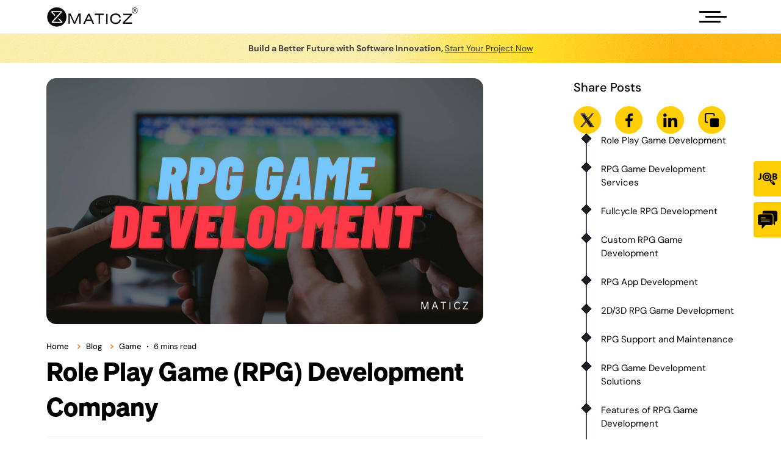

--- FILE ---
content_type: text/html; charset=utf-8
request_url: https://maticz.com/rpg-game-development
body_size: 27444
content:
<!DOCTYPE html>
<html lang="en">
<head>
<meta charset="utf-8">
<meta http-equiv="X-UA-Compatible" content="IE=edge">
<meta name="viewport" content="width=device-width, initial-scale=1, minimum-scale=1, shrink-to-fit=no">
<link rel="preload" href="/assets/css/importCss/dmsans-latin.woff2" as="font" type="font/woff2" crossorigin>

  <meta name="robots" content="noindex, nofollow, max-image-preview:large, max-snippet:-1, max-video-preview:-1" />



    
<meta charset="utf-8">
<title>RPG Game Development Company | Role Play Game Development</title>
<base href="/">
<meta name="title" content="RPG Game Development Company | Role Play Game Development">
<meta name="description" content="Role play game development company Maticz offers best-in-class white-label RPG game development services with top-rated RPG game developers.">
<meta property="og:locale" content="en_US" />
<meta property="og:type" content="website" />
<meta property="og:title"  content="RPG Game Development Company | Role Play Game Development"/>
<meta property="og:description" content="Role play game development company Maticz offers best-in-class white-label RPG game development services with top-rated RPG game developers."/>
<meta property="og:url" content="https://maticz.com//rpg-game-development"/>
<meta property="og:image" content="https://maticz.com/admin/images/blog/rpg-game-development.jpeg"/>
<meta property="fb:app_id" content="3690687254328825">
<meta name="twitter:card" content="summary_large_image"/>
<meta name="twitter:description" content="Role play game development company Maticz offers best-in-class white-label RPG game development services with top-rated RPG game developers."/>
<meta name="twitter:title" content="RPG Game Development Company | Role Play Game Development"/>
<meta name="twitter:site" content="@MaticzTech"/>
<meta name="twitter:image" content="https://maticz.com/admin/images/blog/rpg-game-development.jpeg"/>
<meta name="twitter:creator" content="@MaticzTech"/>
<link rel="canonical" href="https://maticz.com/rpg-game-development" />
<style>
  @font-face {
    font-family: 'Sohne';
    font-style: normal;
    font-weight: 800;
    font-display: swap;
    src: url(/assets/css/importCss/TestSohne-Dreiviertelfett.otf) format('opentype');
    unicode-range: U+0000-00FF, U+0131, U+0152-0153, U+02BB-02BC, U+02C6, U+02DA, U+02DC, U+0304, U+0308, U+0329, U+2000-206F, U+2074, U+20AC, U+2122, U+2191, U+2193, U+2212, U+2215, U+FEFF, U+FFFD;
  }
</style><link rel="shortcut icon" href="/assets/images/fav/favicon.ico" type=“image/x-icon” />
<link rel="apple-touch-icon" sizes="180x180" href="../../../assets/images/fav/apple-icon-180x180.png">
<link rel="apple-touch-icon" sizes="152x152" href="../../../assets/images/fav/apple-icon-152x152.png">
<link rel="apple-touch-icon" sizes="120x120" href="../../../assets/images/fav/apple-icon-120x120.png">
<link rel="apple-touch-icon" href="../../../assets/images/fav/apple-icon.png">

<link rel="manifest" href="/assets/images/fav/manifest.json">

  


  

<meta name="msapplication-TileColor" content="#eb9126">
<meta name="msapplication-TileImage" content="/assets/images/fav/ms-icon-144x144.png">                                          
<meta name="yandex-verification" content="0f7f212eacdfa47a" />
<link rel="stylesheet" href="/assets/css/importCss/bootstrap.min.css" type="text/css" media="all">
<link rel="stylesheet" type="text/css" href="/assets/css/innerbanner.css" as="style" media="all">
<link rel="stylesheet" type="text/css" href="/assets/css/header.css" as="style" media="all">

<link  rel="stylesheet" type="text/css" href="/assets/css/blog_detail.css" as="style" media="all">

<link rel="stylesheet" type="text/css" href="/assets/css/footer.css" as="style" media="all">
<link rel="preload" href="../assets/images/Maticz_logo/logo_new.webp" as="image" fetchpriority="high">
<style>
  @font-face {
    font-family: 'DM Sans';
    font-style: normal;
    font-weight: 300 800;
    font-display: swap;
    src: url(/assets/css/importCss/dmsans-latin.woff2) format('woff2');
    unicode-range: U+0000-00FF, U+0131, U+0152-0153, U+02BB-02BC, U+02C6, U+02DA, U+02DC, U+0304, U+0308, U+0329, U+2000-206F, U+2074, U+20AC, U+2122, U+2191, U+2193, U+2212, U+2215, U+FEFF, U+FFFD;
  }  
</style>


</head>

	<body>
		<section class="banner">
			<div class="bannertwo">
				<div class="bannerthree"></div>
			</div>
			<p class="paracontent">
				<strong>Build a Better Future with Software Innovation, </strong>
				<a href="/requestquote">Start Your Project Now</a>
			</p>
		</section>


		<section class="banner-sec">
			<div class="container">
				<div class="breadCrumbMain">
					<div class="row breadCrumbMainRow">
						<div class="col-12 col-sm-12 col-md-7 col-lg-7 col-xl-9 breadCrumbMainrowdiv">
							<div class="blogtitledynamic">
								<!-- <a class="btn-custom">
									Altcoin
								</a> -->
								<img src="/admin/images/blog/rpg-game-development.jpeg" alt="Role Play Game (RPG) Development Company" class="blog-banner-img" fetchpriority="high">

							</div>
							<div class="categorylinks">
								<nav aria-label="breadcrumb">
									<ol class="breadcrumb">
										<li class="breadcrumb-item">
											<a href="/">Home</a>
											<span class="px-2 arrow">></span>
										</li>
										<li class="breadcrumb-item">
											<a href="/blog">Blog</a>
											<span class="px-2 arrow">></span>
										</li>
										<li class="breadcrumb-item">
											<a href="/category/game">
												<span>Game</span>
											</a>
										</li>
										<li class="breadcrumb-item">
											<span class="readdot">.</span>
										</li>
										<li class="breadcrumb-item">
											<span class="readtime" id="readingtime"></span>
										</li>
									</ol>
								</nav>
							</div>
							<h1 class="blogTitle1" id="webview">Role Play Game (RPG) Development Company</h1>
							<div class="borderrow">
								<div class="row">
									<div class="col-6 col-sm-6 col-md-6 col-lg-6 col-xl-6">
										<div class="borderrowflex likes_sec">
											<div class="count">
												<i onclick="Bloglike()" class="fa fa-thumbs-o-up like">
													<span></span>
													<span></span>
													<span></span>
													<span></span>
													<span></span>
													<span></span>
													<div></div>
													<div></div>
													<div></div>
													<div></div>
													<div></div>
													<div></div>
													<img src="../assets/images/blogimages/likes.webp" alt="Like"
														width="22" height="22" loading="lazy" />
												</i>
												<p id="64958dfac63d6768a2ab5508like">98</p>
												<p onclick="Bloglikedata()"></p>
											</div>
											<div class="count">
												<!-- <i class="fa fa-eye" aria-hidden="true"></i> -->
												<img src="../assets/images/blogimages/views.webp" alt="Like"
														width="22" height="17" loading="lazy" />
												</i>
												<p id="64958dfac63d6768a2ab5508view">6523</p>
											</div>
										</div>
									</div>
									<div class="col-6 col-sm-6 col-md-6 col-lg-6 col-xl-6">
										<div class="borderrowflex second">
											<div class="sharesec">
												<button class="btn btn-share" id="Role play game development company Maticz offers best-in-class white-label RPG game development services with top-rated RPG game developers. aria-label="Get Demo" class="btn btn-home" data-bs-toggle="modal"
                        data-bs-target="#webDemoModal"
													value="Role Play Game (RPG) Development Company" 
													>
													<img src="../assets/images/blogimages/requestquote.webp"
																alt="Request a Quote" width="20" height="20"
																loading="lazy" />
												Reach us
												</button>
											</div>
											<!-- <div class="dropdown webdrop">
												<button class="btn dropdown-toggle" type="button" id="dropdownMenu"
													data-bs-toggle="dropdown" aria-expanded="false">
													<img src="../assets/images/blogimages/supportw.webp" alt="Like"
														width="22" height="22" loading="lazy" />
												</button>
												<ul class="dropdown-menu" aria-labelledby="dropdownMenu">
													<li class="droptop">
														<a href="https://telegram.me/maticzofficial"
															data-type="telegram" target="_blank"
															aria-label="@maticzofficial" id="telegramtwo"
															class="dropdown-item">
															<img src="../assets/images/blogimages/telegramw.webp"
																alt="Reach us on Telegram" width="20" height="20"
																loading="lazy" />
															Reach us on Telegram
														</a>
													</li>
													<li>
														<a href="https://api.whatsapp.com/send?phone=919361423585&text=*Hi there! I am looking for your Services, Shall we Start the discussion* Lead From"
															data-action="share/whatsapp/share" class="dropdown-item">
															<img src="../assets/images/blogimages/whatsapp.webp"
																alt="Reach us on Whatsapp" width="20" height="20"
																loading="lazy" />
															Reach us on Whatsapp
														</a>
													</li>

													<li>
														<a href="/requestquote" class="dropdown-item"
															aria-label="Request a Quote">
															<img src="../assets/images/blogimages/requestquote.webp"
																alt="Request a Quote" width="20" height="20"
																loading="lazy" />
															Request a Quote
														</a>
													</li>
												</ul>
											</div> -->
											<!-- <div class="dropdown webdrop">
												<button class="btn dropdown-toggle" type="button" id="dropdownMenu"
													data-bs-toggle="dropdown" aria-expanded="false"> -->
													<!-- <img src="../assets/images/blogimages/sharew.webp" alt="Like" width="22" height="22"> -->
													<!-- <svg xmlns="http://www.w3.org/2000/svg" width="24" height="24"
														fill="none" viewBox="0 0 24 24">
														<path fill="currentColor" fill-rule="evenodd"
															d="M15.218 4.931a.4.4 0 0 1-.118.132l.012.006a.45.45 0 0 1-.292.074.5.5 0 0 1-.3-.13l-2.02-2.02v7.07c0 .28-.23.5-.5.5s-.5-.22-.5-.5v-7.04l-2 2a.45.45 0 0 1-.57.04h-.02a.4.4 0 0 1-.16-.3.4.4 0 0 1 .1-.32l2.8-2.8a.5.5 0 0 1 .7 0l2.8 2.79a.42.42 0 0 1 .068.498m-.106.138.008.004v-.01zM16 7.063h1.5a2 2 0 0 1 2 2v10a2 2 0 0 1-2 2h-11c-1.1 0-2-.9-2-2v-10a2 2 0 0 1 2-2H8a.5.5 0 0 1 .35.15.5.5 0 0 1 .15.35.5.5 0 0 1-.15.35.5.5 0 0 1-.35.15H6.4c-.5 0-.9.4-.9.9v10.2a.9.9 0 0 0 .9.9h11.2c.5 0 .9-.4.9-.9v-10.2c0-.5-.4-.9-.9-.9H16a.5.5 0 0 1 0-1"
															clip-rule="evenodd"></path>
													</svg> -->
												<!-- </button>
												<ul class="dropdown-menu" aria-labelledby="dropdownMenu">
													<li class="droptop">
														<a href="https://www.linkedin.com/sharing/share-offsite/?url=https://maticz.com/rpg-game-development"
															target="_blank" title="Share on LinkedIn"
															class="dropdown-item">
															<img src="../assets/images/blogimages/linkedin.webp"
																alt="Share on LinkedIn" width="20" height="20"
																loading="lazy" />
															Share on LinkedIn
														</a>
													</li>
													<li>
														<a href="https://api.whatsapp.com/send?phone=919361423585&text=*Hi there! I am looking for your Services, Shall we Start the discussion* Lead From"
															data-action="share/whatsapp/share" class="dropdown-item"
															title="Share on Whatsapp">
															<img src="../assets/images/blogimages/whatsapp.webp"
																alt="Whatsapp" width="20" height="20" loading="lazy" />
															Share on Whatsapp
														</a>
													</li>

													<li>
														<a href="https://www.facebook.com/sharer/sharer.php?u=https://maticz.com/rpg-game-development"
															class="dropdown-item" title="Share on Facebook">
															<img src="../assets/images/blogimages/facebook.webp"
																alt="Facebook" width="20" height="20" loading="lazy" />
															Share on Facebook
														</a>
													</li>
												</ul>
											</div> -->
										</div>
									</div>
								</div>
							</div>
							<section class="blogDetailPost">

								<div class="row blogpost_row">
									<!-- <p class="blogdesccontent">
										Role play game development company Maticz offers best-in-class white-label RPG game development services with top-rated RPG game developers.
									</p> -->
									<div class="leftsec_blog">
										<div class="table_content_sec">
											<div id="accordion1">
												<div class="toccard">
													<div id="collapseOne" class="collapse show">
														<div id="toc_ul"></div>
														<!-- <div id="toc_ul_new"></div> -->
													</div>
												</div>
											</div>
										</div>
										<div class="bdPostContent">
											<p class="bdpostDate"></p>
											<p hidden="" id="blogid">103</p>
											<input type="hidden" id="likestatus">
											<div class="row mx-0 border_bottom_grey flex_row_end">
												
											</div>
											<p id="scroll_front"></p>
											<div class="bdPostContent_inner">
												<div class="blogContent" id="blogContent">
													<p>Utilize our spellcraft desktop or <a href="https://maticz.com/mobile-game-development" target="_blank">mobile game development services</a> to create next-gen role-playing games and reshape your creative gaming ideas.&nbsp;</p><h2>Role Play Game Development&nbsp;</h2><p>Role play game development includes creating next-level role-playing games with exceptional mechanics and intriguing storylines where players assume the role of an imaginary character and interact within the fictional world. Role Playing Games have been popular since their advent in the online gaming industry.</p><p>Maticz is a top-rated RPG game development company that offers idealistic role-playing game development services and solutions. Our ardent RPG game developers employ advanced technologies, audio effects, and visuals to come up with an immersive and thrilling gaming experience that hooks up players with your games. We develop world-class role-playing games for various platforms such as iOS, Android, etc.</p><h2>RPG Game Development Services&nbsp;</h2><p>We offer top-rated RPG game development services with the industry’s best RPG game developers to create custom RPG games based on clients' requirements.</p><h3>Full-cycle RPG Development&nbsp;</h3><p>With our comprehensive expertise in game development, we offer full-cycle role-play game development services including drafting game concepts, developing games from scratch, and live ops.&nbsp;</p><h3>Custom RPG Game Development&nbsp;</h3><p>We offer custom RPG game development services with our highly qualified RPG game developers to create custom role-playing games tailor-made to your unique business requirements.&nbsp;</p><h3>RPG App Development&nbsp;</h3><p>Our tech-savvy experts develop user-friendly role-playing game applications with in-built integration features that make them interoperable with diverse platforms and browsers and deliver realistic gaming experiences.&nbsp;</p><h3>2D/3D RPG Game Development</h3><p>Our passionate RPG game developers are experts at creating 2D and 3D role-play games incorporated with breathtaking graphics and sound effects using next-gen technologies like augmented reality, virtual reality, etc.</p><h3>RPG Support and Maintenance</h3><p>We at Maticz offer post-maintenance services for your RPGs, where our technical team checks for pitfalls and glitches and regularly updates on time based on market trends and requirements.</p><h2>RPG Game Development Solutions&nbsp;</h2><p>Being a prominent role play game development company Maticz offers best-in-class RPG game development solutions to create custom RPG games across multiple genres.&nbsp;</p><h4>Action RPG&nbsp;</h4><p>We provide action role-playing games with different battle levels and fast-paced adventures where players explore various environments and compete with other players in real-time.&nbsp;</p><h4>Strategy RPG&nbsp;</h4><p>Our strategy role-play games comprise tactical gaming elements and multilayered characters that let players have control over many characters and fight with tougher opponents using strategies.&nbsp;&nbsp;</p><h4>Adventure RPG&nbsp;</h4><p>Our innovative developers build adventure role-playing games packed with puzzles and tricky voyages set in an immersive storyline and background made using robust graphics.&nbsp;</p><h4>MMPORG</h4><p>We offer massively multiplayer online role-playing games integrated with multiple subgenres, incredible avatars, and power-ups that enable players to connect with players from all over the world.&nbsp;</p><h4>Single Player RPG&nbsp;</h4><p>The ideal thing about our Single-player role-playing games is that it is simple to modify their gaming avatars and customize appearance, dress, and weapons like firearms, guns, etc.</p><h4>Video Game Console RPG&nbsp;</h4><p>Video game console RPGs come with an electronic video gaming console that facilitates playing high-definition games and connecting with the 3D RPG world on various Playstations and Xboxes.&nbsp;</p><h2>Features of RPG Game Development&nbsp;</h2><h4>Inventory Management&nbsp;</h4><p>In RPG games, inventory is a crucial component. With so many items available for the characters to use in the gameplay to unlock features or finish quests, it adds to the intrigue of the game.&nbsp;</p><h4>Quests and Explorations&nbsp;</h4><p>A fantastically structured and well-defined environment keeps players engaged in the action, which is totally up to the game's creators. They are given the chance to look around the game's environment to get a better grasp of its ideas.</p><h4>Combat System&nbsp;</h4><p>A typical turn-based system, where only one character can act at a time, and real-time combat, where there is a time limit for each move or command issue, are two of the combat systems that we offer.</p><h4>Battle Levels&nbsp;</h4><p>Our game designers use techniques for improving the player's character performance to interest gamers in great gaming. Players can enhance their avatars and become more powerful by gaining additional skill sets and other elements that aid in completing quests with the help of improved leveling and experience.</p><h2>Benefits of Role Play Games Development</h2><h4>Interoperability&nbsp;</h4><p>Our role-playing games let users play them at any time and anywhere since they are compatible with a variety of devices and browsers.&nbsp;</p><h4>Limitless Revenue</h4><p>The amount of money you can generate by creating role-playing games has no upper limit. Your app's potential revenue increases with the sophistication of its features.&nbsp;</p><h4>Transparency</h4><p>Since the game assets are maintained on the blockchain and not susceptible to attacks like traditional gaming platforms, RPG games are more resistant to hacking.</p><h4>Immutability&nbsp;</h4><p>The blockchain technology used in the creation of RPG games offers players an unchangeable and secure platform to keep their in-game currency.</p><h4>Scalability</h4><p>To improve your games further, you will constantly need to add new features to your gaming business. By creating a variety of role-playing games, you can establish connections with various types of consumers.&nbsp;</p><h2>Role Playing Game Development Process&nbsp;</h2><h3>Frame Gaming Concepts and Storylines&nbsp;</h3><p>In this stage, we produce the foundational concept art for the in-game settings, characters, and other elements. During the pre-production phase, the game's plot, core design, and rules are all finalized.</p><h3>Create RPG Game Assets and Characters&nbsp;&nbsp;</h3><p>Our game development professionals create sketches that are then modeled to create 2D and 3D game assets that fit the game's theme and vision.</p><h3>Design Game Levels and UI/UX</h3><p>We create and design new stages, player abilities, challenges, mechanics, and objects as the game's development goes on. Our main objective is to deliver a superb gaming experience that ensures victory.</p><h3>Develop Operational Codes&nbsp;</h3><p>We begin game development after the art and design production phase is finished. This entails putting the visual and design aspects into the game as well as programming code to build the game's mechanics and features.&nbsp;</p><h3>RPG Game Optimization&nbsp;</h3><p>By improving the graphics, we improve the visual experience of gaming. It guarantees that the visual quality remains constant across a broad range of system specifications.</p><h3>Testing &amp; Debugging RPG Game</h3><p>We place a lot of emphasis on security and testing during the game development process. To ensure that the game is reliable and works properly, we test it thoroughly through software testing services at every stage of production.</p><h3>RPG Game Deployment</h3><p>Once the bugs are removed from the fully-developed role-playing games, they are deployed on the respective platforms to make them available for users.&nbsp;</p><h2>What Makes Maticz the Top RPG Game Development Company?</h2><p>Maticz is one of the top RPG game development companies in India, with the industry’s best RPG developers who create role play games for a variety of platforms and genres using open-source game engines, multiplayer game support servers, etc. Our developers have a deep understanding of innovative technologies and their implications for game development. Connect with our team for end-to-end <a href="https://maticz.com/game-development-company" target="_blank">game development services</a> if you're interested in developing a role-playing game soon.</p><p><b>Related Articles:</b> <a href="https://maticz.com/unreal-engine-game-development" target="_blank">Unreal Engine Game Development</a>, <a href="https://maticz.com/unity-3d-game-development" target="_blank">Unity Game Development</a></p>
												</div>
											</div>
										</div>
										<p class="end" id="end"></p>
										<p id="scroll_end"></p>
									</div>
								</div>
							</section>
						</div>

						<div class="col-12 col-sm-12 col-md-5 col-lg-5 col-xl-3">
							<div class="flexright">
								<div class="post">
									<p class="posts-heading"> Share Posts</p>
									<div class="flex-apps">
										<a href="https://twitter.com/intent/tweet?text=Share%20your%20thoughts%20-%20https://maticz.com/rpg-game-development" target="_blank" title="Share on Twitter"> <img src="../assets/images/blogimages/twittericon.webp" 
												height="40" width="40" alt="social-media-icon"></a>
										<a href="https://www.facebook.com/sharer/sharer.php?u=https://maticz.com/rpg-game-development" title="Share on Facebook" target="_blank"> <img src="../assets/images/blogimages/fbicon.webp"
												height="40" width="40" alt="social-media-icon"> </a>
										<a href="https://www.linkedin.com/sharing/share-offsite/?url=https://maticz.com/rpg-game-development" title="Share on LInkedIn" target="_blank">  <img
												src="../assets/images/blogimages/linkedinicon.webp" height="40" width="40"
												alt="social-media-icon"></a>
										<!-- <a title="Copy"> <img src="../assets/images/blogimages/copyicon.svg"
												height="40" width="40" alt="social-media-icon"></a> -->
<a class="copyLink" data-link="https://maticz.com/rpg-game-development">
  <img src="../assets/images/blogimages/copyicon.webp" height="40" width="40" alt="copy">
</a>
									</div>
								</div>
								<div class="tableofcontents">
									<div id="toc_ul_new" class="toc-timeline"></div>
								</div>
								<div class="register-card">
									<p class="register-heading">Tap Into the Future
									</p>
									<p class="register-card-para">
										The latest insights, posts, and project updates - straight to your inbox.
									</p>
									<div class="form-con">
										<input type="email" class="form-control" placeholder="Enter your Email"
											id="Email"   />
									</div>
									<div class="col-lg-12">
										<span class="blognewsletter-error" style="color: red"></span>
										<span class="blognewsletter_success" style="color:green"></span>
									  </div>
									<button class="register-now-bt" onclick="BlogNewsletter()">
										Submit
									</button>
								</div>
							</div>
						</div>
					</div>
				</div>
			</div>
			</div>
		</section>
		</div>
		</div>

		


	
				<section class="relatedbloginner lightbg">
			<div class="container custom_container">
				<h2 class="banner_title_big">Related Blogs</h2>
				<div class="row">
					<div class="col-12 col-md-4 col-lg-4 col-xl-4 mb-4 mb-md-0">
						<a href="/igaming-software-development" class="relbloglink">
							<div class="relblogbox">
								<div class="relblogboxhead">
									<img src="/admin/images/blog/igaming-software-development.webp"
										class="img-fluid relblogboximg" width="300" height="300" loading="lazy"
										alt="Benefits of developing a crypto-exchange" />
								</div>
								<div class="relblogboxbody">
									<p class="paracontent relblogboxcont">
										iGaming Software Development Services
									</p>
									<button type="button" class="btn relblogboxbtn">
										read more
										<span>&#x2192;</span>
									</button>
								</div>
							</div>
						</a>
					</div>
					<div class="col-12 col-md-4 col-lg-4 col-xl-4 mb-4 mb-md-0">
						<a href="how-to-develop-a-game-like-candy-crush" class="relbloglink">
							<div class="relblogbox">
								<div class="relblogboxhead">
									<img src="/admin/images/blog/how-to-build-a-game-like-candy-crush.webp"
										class="img-fluid relblogboximg" width="300" height="300" loading="lazy"
										alt="Benefits of developing a crypto-exchange" />
								</div>
								<div class="relblogboxbody">
									<p class="paracontent relblogboxcont">
										How to Create a Game App like Candy Crush? [2026 Guide]
									</p>
									<button type="button" class="btn relblogboxbtn">
										read more
										<span>&#x2192;</span>
									</button>
								</div>
							</div>
						</a>
					</div>
					<div class="col-12 col-md-4 col-lg-4 col-xl-4">
						<a href="/is-unity-good-for-game-development" class="relbloglink">
							<div class="relblogbox">
								<div class="relblogboxhead">
									<img src="/admin/images/blog/why-is-unity-good-for-game-development.webp"
										class="img-fluid relblogboximg" width="300" height="300" loading="lazy"
										alt="What are the security features implemented in crypto exchange" />
								</div>
								<div class="relblogboxbody">
									<p class="paracontent relblogboxcont">
										Is Unity Engine Good for Game Development? Guide for 2026
									</p>
									<button type="button" class="btn relblogboxbtn">
										read more
										<span>&#x2192;</span>
									</button>
								</div>
							</div>
						</a>
					</div>
				</div>
			</div>
		</section>
		<section>
			<div class="container">
				<div class="post_sec">
											<a href="/ai-tokenization">
							<< <span class="pl-2">Previous Article</span>
						</a>
																							<a href="/how-to-make-mobile-game"> >> <span class="pl-2">Next Article</span></a>
													</div>
			</div>
		</section>
	
				
									<header class="head" id="maticzFixedNavbar">
  <nav class="navbar" id="navbar_new">
    <div class="container custom_container ">
      <a class="navbar-brand" href="/" aria-label="Home">
       <img src="../assets/images/Maticz_logo/Maticz_logo.webp" alt="Logo" width="150" height="45" />
        <!-- <img src="../assets/images/Maticz_logo/maticz_log_christmas.webp" alt="Logo" width="150" height="45" /> -->

      </a>
      <button class="navbar-toggler" id="burger" type="button" onclick="showMobileNav()" aria-label="Hamburger">
        <div>
          <div class="first_hamburger humb_icon"></div>
          <div class="second_hamburger humb_icon"></div>
          <div class="third_hamburger humb_icon"></div>
        </div>
      </button>
    </div>
    <div class="sidebar_nav" id="mobileNav" aria-hidden="true">
      <div class="container-fluid custom_container d-block pt-3 cst_container">
        <div class="d-flex align-items-center justify-content-between">
          <a class="navbar-brand" href="/" aria-label="Home">

            <img src="../assets/images/home/logo_white_new.webp" class="img-fluid" alt="logo" width="150" height="35" />
            <!-- <img src="../assets/images/Maticz_logo/logo_new-chirstmas-white.webp" class="img-fluid" alt="logo" width="150" height="35" /> -->
          </a>
          <button class="navbar-toggler close_icon" type="button" onclick="hideMobileNav()" aria-label="Close">
            <div class="bread_button">
              <div class="three">
                <div class="hamburger is-active" id="hamburger-1">
                  <span class="line line1"></span>
                  <span class="line line2"></span>
                  <span class="line line3"></span>
                  <div class="menu-circle">
                    <div class="menu-circle-bg"></div>
                  </div>
                  <div class="close_action">Close</div>
                </div>
              </div>
            </div>
          </button>
        </div>
        <div class="header_mob_nav_heiht" id="mobilescroll">
          <div class="tab_custom mt-5 lefttab_fix scrollinglefttab ">
            <button class="tablinks active" id="service_active" onmouseover="openMenu(event, 'Services')">
              Services
            </button>
            <button class="tablinks" onmouseover="openMenu(event, 'Industries')">
              Industries
            </button>
            <button class="tablinks" onmouseover="openMenu(event, 'Whoweare')">
              Who We Are
            </button>
            <button class="tablinks" onmouseover="openMenu(event, 'Careers')">
              <a href="/careers">Careers</a>
            </button>
            <button class="tablinks" onmouseover="openMenu(event, 'Work')">
              <a href="/portfolio">Portfolio</a>
            </button>
            <button class="tablinks" onmouseover="openMenu(event, 'Articles')">
              Blog
            </button>
            <button class="tablinks" onmouseover="openMenu(event, 'Contacts')">
              <a href="/requestquote">Contact Us</a>
            </button>
          </div>
          <div id="Services" class="tabcontent_custom">
            <div class="row d-block d-md-none scrolling" id="service">
              <div class="col-12 col-sm-12 col-md-6 col-lg-6 col_scroll_header mb-3 mt-sm-1">
                <p class="tab_hover_subtitle"> AI </p>
                <p class="headingbold"> Core AI Solutions</p>
                <ul class="ul_nav_home_new ul_cutom_poe_scrol ">
                  <li>
                    <a href="/ai-development-services">AI Development</a>
                  </li>
                  <li>
                    <a href="/generative-ai-development">Generative AI</a>
                  </li>
                  <li>
                    <a href="/ai-agent-development-company">AI Agents</a>
                  </li>
                  <li>
                    <a href="/adaptive-ai-development">Adaptive AI</a>
                  </li>
                  <li>
                    <a href="/ai-sentiment-analysis-platform-development">AI Sentiment Analysis</a>
                  </li>
                  <li>
                    <a href="/machine-learning-development">ML Development</a>
                  </li>
                  <p class="headingbold"> AI + Crypto</p>
                  <li>
                    <a href="/ai-crypto-trading-bot-development">AI Crypto Trading Bot</a>
                  </li>
                  <li>
                    <a href="/ai-crypto-market-maker-bot-development">AI Crypto Market Maker Bot</a>
                  </li>
                  <li>
                    <a href="/ai-prediction-analytics-development">AI Prediction Platform</a>
                  </li>
                  <li>
                    <a href="/crypto-wallet-development">AI Wallet</a>
                  </li>
                  <li>
                    <a href="/ai-token-development">AI Crypto Token</a>
                  </li>
                </ul>
              </div>
              <div class="col-12 col-sm-12 col-md-6 col-lg-6 col_scroll_header   mb-3 mt-sm-1">
                <p class="tab_hover_subtitle"> Blockchain </p>
                <p class="headingbold">Solutions</p>
                <ul class="ul_nav_home_new ul_cutom_poe_scrol ">
                  <li>
                    <a href="/blockchain-development-company">Blockchain Development</a>
                  </li>
                  <li>
                    <a href="/private-blockchain-development">Private Blockchain</a>
                  </li>
                  <li>
                    <a href="/public-blockchain-development">Public Blockchain</a>
                  </li>
                  <li>
                    <a href="/modular-blockchain-development">Modular Blockchain</a>
                  </li>
                  <li>
                    <a href="/dao-development-services">DAO Development</a>
                  </li>
                  <li>
                    <a href="/smart-contract-development">Smart Contract Creation</a>
                  </li>
                  <p class="headingbold"> Platforms</p>
                  <li>
                    <a href="/solana-blockchain-development">Solana Blockchain</a>
                  </li>
                  <li>
                    <a href="/polygon-blockchain-development">Polygon Blockchain</a>
                  </li>
                  <li>
                    <a href="/sui-blockchain-development">SUI Blockchain</a>
                  </li>
                  <li>
                    <a href="/binance-smart-chain-development">Binance Smart Chain(BSC)</a>
                  </li>
                  <li>
                    <a href="/layer-2-blockchain-development">Layer 2 Blockchain</a>
                  </li>
                  <li>
                    <a href="/zk-tech-development">Zk tech Development</a>
                  </li>
                </ul>
              </div>
              <div class="col-12 col-sm-12 col-md-6 col-lg-6 col_scroll_header   mb-3 mt-sm-1">
                <p class="tab_hover_subtitle"> Crypto </p>
                <p class="headingbold">Solutions</p>
                <ul class="ul_nav_home_new ul_cutom_poe_scrol ">
                  <li>
                    <a href="/cryptocurrency-exchange-development">Crypto Exchange Development</a>
                  </li>
                  <li>
                    <a href="/centralized-crypto-exchange-development">Centralized Crypto Exchange</a>
                  </li>
                  <li>
                    <a href="/decentralized-exchange-development">Decentralized Exchange</a>
                  </li>
                  <li>
                    <a href="/p2p-cryptocurrency-exchange-development">P2P Crypto Exchange</a>
                  </li>
                  <li>
                    <a href="/hybrid-crypto-exchange-development">Hybrid Exchange</a>
                  </li>
                  <li>
                    <a href="/otc-trading-platform-development">OTC Crypto Trading</a>
                  </li>
                  <li>
                    <a href="/crypto-prediction-platform-development">Crypto Prediction Platform</a>
                  </li>
                  <li>
                    <a href="/opinion-trading-platform-development">Opinion Trading Platform</a>
                  </li>
                  <li>
                    <a href="/crypto-algo-trading-software">Crypto Algo Trading Platform</a>
                  </li>
                  </li>
                  <li>
                    <a href="/crypto-trading-bot-development">Crypto Trading Bot</a>
                  </li>
                  <p class="headingbold"> Advanced Trading</p>
                  <li>
                    <a href="/derivatives-trading-software-development">Derivatives Exchange</a>
                  </li>
                  <li>
                    <a href="/crypto-perpetual-futures-trading-platform-development">Crypto Perpetual Futures
                      Platform</a>
                  </li>
                  <li>
                    <a href="/crypto-futures-and-options-platform-development">Crypto Futures and Options Platform</a>
                  </li>
                  <li>
                    <a href="/binary-options-trading-software-development">Binary Option Trading Platform</a>
                  </li>
                  <li>
                    <a href="/leverage-margin-trading-software-development">Margin Trading Exchange</a>
                  </li>
                  <li>
                    <a href="/copy-trading-software">Copy Trading software</a>
                  </li>
                  <li>
                    <a href="/spot-trading-software-development">Spot Trading Exchange</a>
                  </li>
                </ul>
              </div>
              <div class="col-12 col-sm-12 col-md-6 col-lg-6 col_scroll_header   mb-3 mt-sm-1">
                <p class="tab_hover_subtitle"> Wallet </p>
                <p class="headingbold"> Core Solutions</p>
                <ul class="ul_nav_home_new ul_cutom_poe_scrol ">
                  <li>
                    <a href="/crypto-wallet-development">Crypto Wallet Development</a>
                  </li>
                  <li>
                    <a href="/white-label-crypto-wallet">White label Crypto Wallet</a>
                  </li>
                  <li>
                    <a href="/multicurrency-wallet-development">Multicurrency Wallet</a>
                  </li>
                  <li>
                    <a href="/how-to-create-a-crypto-wallet-app-like-trust-wallet">Crypto Wallet like Trust wallet</a>
                  </li>
                  <li>
                    <a href="/white-label-tokenpocket-software">Crypto Wallet like TokenPocket</a>
                  </li>
                  <p class="headingbold">Specialized Wallets</p>
                  <li>
                    <a href="/defi-wallet-development">DeFi Wallet</a>
                  </li>
                  <li>
                    <a href="/nft-wallet-development">NFT Wallet</a>
                  </li>
                  <li>
                    <a href="/how-to-create-a-solana-wallet">Solana Wallet</a>
                  </li>
                  <li>
                    <a href="/web3-crypto-wallet-development">Web3 Wallet</a>
                  </li>
                  <li>
                    <a href="/custodial-wallet-development">Custodial Wallet</a>
                  </li>
                </ul>
              </div>
              <div class="col-12 col-sm-12 col-md-6 col-lg-6 col_scroll_header   mb-3 mt-sm-1">
                <p class="tab_hover_subtitle"> Token/Launchpad </p>
                <p class="headingbold"> Token Solutions</p>
                <ul class="ul_nav_home_new ul_cutom_poe_scrol ">
                  <li>
                    <a href="/token-development">Token Development</a>
                  </li>
                  <li>
                    <a href="/ai-token-development">AI Crypto Token</a>
                  </li>
                  <li>
                    <a href="/cryptocurrency-development-company">Altcoin Development</a>
                  </li>
                  <li>
                    <a href="/stablecoin-development-company">Stablecoin Development</a>
                  </li>
                  <li>
                    <a href="/meme-coin-development">Memecoin Development</a>
                  </li>
                  <li>
                    <a href="/asset-tokenization-platform-development">Asset Tokenization</a>
                  </li>
                  <li>
                    <a href="/real-world-asset-tokenization">Real World Asset Tokenization</a>
                  </li>
                  <li>
                    <a href="/real-estate-tokenization-services">Real Estate Tokenization</a>
                  </li>
                  <p class="headingbold">Launchpad</p>
                  <li>
                    <a href="/crypto-launchpad-development">Crypto Launchpad</a>
                  </li>
                  <li>
                    <a href="/ido-token-launchpad-development">IDO Token Launchpad</a>
                  </li>
                  <li>
                    <a href="/nft-launchpad-development">NFT Launchpad</a>
                  </li>
                </ul>
              </div>
              <div class="col-12 col-sm-12 col-md-6 col-lg-6 col_scroll_header   mb-3 mt-sm-1">
                <p class="tab_hover_subtitle"> NFT </p>
                <p class="headingbold"> NFT Infrastructure</p>
                <ul class="ul_nav_home_new ul_cutom_poe_scrol ">
                  <li>
                    <a href="/nft-marketplace-development">NFT Marketplace Development</a>
                  </li>
                  <li>
                    <a href="/white-label-nft-marketplace">White label NFT Marketplace</a>
                  </li>
                  <li>
                    <a href="/cross-chain-nft-marketplace-development">Cross Chain NFT Marketplace</a>
                  </li>
                  <li>
                    <a href="/metaverse-nft-marketplace-development">Metaverse NFT Marketplace</a>
                  </li>
                  <li>
                    <a href="/solana-nft-marketplace-development">Solana NFT Marketplace</a>
                  </li>
                  <p class="headingbold">Ecosystem</p>
                  <li>
                    <a href="/nft-smart-contract-development">NFT Smart Contract</a>
                  </li>
                  <li>
                    <a href="/nft-staking-website-development">NFT Staking </a>
                  </li>
                  <li>
                    <a href="/nft-launchpad-development">NFT Launchpad</a>
                  </li>
                  <li>
                    <a href="/nft-aggregator-marketplace-development">NFT Aggregator</a>
                  </li>
                </ul>
              </div>
              <div class="col-12 col-sm-12 col-md-6 col-lg-6 col_scroll_header   mb-3 mt-sm-1">
                <p class="tab_hover_subtitle"> DeFi </p>
                <p class="headingbold">Core DeFi Suite</p>
                <ul class="ul_nav_home_new ul_cutom_poe_scrol ">
                  <li>
                    <a href="/defi-development">DeFi Development</a>
                  </li>
                  <li>
                    <a href="/defi-wallet-development">DeFi Wallet</a>
                  </li>
                  <li>
                    <a href="/defi-token-development">DeFi Token</a>
                  </li>
                  <li>
                    <a href="/defi-dex-aggregator-development">DeFi DEX Aggregator </a>
                  </li>
                  <p class="headingbold">Ecosystem</p>
                  <li>
                    <a href="/defi-yield-farming-development">DeFi Yield Farming</a>
                  </li>
                  <li>
                    <a href="/crypto-ethereum-staking-development">DeFi Staking </a>
                  </li>
                  <li>
                    <a href="/defi-lending-borrowing-platform-development">DeFi Lending and Borrowing</a>
                  </li>
                  <li>
                    <a href="/defi-dapp-development">DeFi dApp</a>
                  </li>
                </ul>
              </div>
              <div class="col-12 col-sm-12 col-md-6 col-lg-6 col_scroll_header   mb-3 mt-sm-1">
                <p class="tab_hover_subtitle"> Web3 </p>
                <p class="headingbold">Web3 Infrastructure</p>
                <ul class="ul_nav_home_new ul_cutom_poe_scrol ">
                  <li>
                    <a href="/web3-development-company">Web3 Development</a>
                  </li>
                  <li>
                    <a href="/web3-game-development">Web3 Game</a>
                  </li>
                  <li>
                    <a href="/web3-crypto-wallet-development">Web3 Wallet</a>
                  </li>
                  <li>
                    <a href="/web3-social-media-platform-development">Web3 Social Media </a>
                  </li>
                  <p class="headingbold">MetaVerse Suite</p>
                  <li>
                    <a href="/metaverse-development-company">Metaverse Development</a>
                  </li>
                  <li>
                    <a href="/metaverse-game-development">Metaverse Game </a>
                  </li>
                  <li>
                    <a href="/metaverse-nft-marketplace-development">Metaverse NFT Marketplace</a>
                  </li>
                  <li>
                    <a href="/metaverse-application-development">Metaverse App </a>
                  </li>
                </ul>
              </div>
              <div class="col-12 col-sm-12 col-md-6 col-lg-6 col_scroll_header   mb-3 mt-sm-1">
                <p class="tab_hover_subtitle"> Game </p>
                <p class="headingbold">Game Hub</p>
                <ul class="ul_nav_home_new ul_cutom_poe_scrol ">
                  <li>
                    <a href="/game-development-company">Game Development</a>
                  </li>
                  <li>
                    <a href="/web3-game-development">Web3 Game</a>
                  </li>
                  <li>
                    <a href="/metaverse-game-development">Metaverse Game</a>
                  </li>
                  <li>
                    <a href="/dapp-game-development">dApp Game</a>
                  </li>
                  <p class="headingbold">Crypto-Powered Games</p>
                  <li>
                    <a href="/blockchain-game-development">Blockchain Game</a>
                  </li>
                  <li>
                    <a href="/nft-game-development">NFT Game </a>
                  </li>
                  <li>
                    <a href="/crypto-game-development">Crypto Game</a>
                  </li>
                  <li>
                    <a href="/play-to-earn-game-development">Play to Earn Game </a>
                  </li>
                  <li>
                    <a href="/move-to-earn-game-development">Move to Earn Game </a>
                  </li>
                  <li>
                    <a href="/tap-to-earn-game-development">Tap to Earn Game</a>
                  </li>
                </ul>
              </div>
            </div>
            <div class="d-none d-md-block">
              <div class="col_scroll_header tab_custom mt-lg-2 scrolling">
                <button class="tablinkstwo active" id="service_activetwo" onmouseover="openMenutwo(event, 'Software')">
                  AI
                </button>
                <button class="tablinkstwo" onmouseover="openMenutwo(event, 'Mobileapp')">
                  Blockchain
                </button>
                <button class="tablinkstwo" onmouseover="openMenutwo(event, 'Blockchain')">
                  Crypto
                </button>
                <button class="tablinkstwo" onmouseover="openMenutwo(event, 'Web3')">
                  Wallet
                </button>
                <button class="tablinkstwo" onmouseover="openMenutwo(event, 'Games')">
                  Token/Launchpad
                </button>
                <button class="tablinkstwo" onmouseover="openMenutwo(event, 'AIMLIot')">
                  NFT
                </button>
                <button class="tablinkstwo" onmouseover="openMenutwo(event, 'Metaverse')">
                  DeFi
                </button>
                <button class="tablinkstwo" onmouseover="openMenutwo(event, 'Web')">
                  Web3
                </button>
                <button class="tablinkstwo" onmouseover="openMenutwo(event, 'Game')">
                  Game
                </button>
              </div>
              <div id="Software" class="tabcontent_customtwo active">
                <div class="row">
                  <div class="col-12 col-sm-12 col-md-6 col-lg-6 col_scroll_header  mb-3">
                    <p class="headingbold"> Core AI Solutions</p>
                    <ul class="ul_nav_home_new ul_cutom_poe_scrol scrolling">
                      <li>
                        <a href="/ai-development-services">AI Development</a>
                      </li>
                      <li>
                        <a href="/generative-ai-development">Generative AI</a>
                      </li>
                      <li>
                        <a href="/ai-agent-development-company">AI Agents</a>
                      </li>
                      <li>
                        <a href="/adaptive-ai-development">Adaptive AI</a>
                      </li>
                      <li>
                        <a href="/ai-sentiment-analysis-platform-development">AI Sentiment Analysis</a>
                      </li>
                      <li>
                        <a href="/machine-learning-development">ML Development</a>
                      </li>
                    </ul>
                  </div>
                  <div class="col-12 col-sm-12 col-md-6 col-lg-6 col_scroll_header   mb-3">
                    <p class="headingbold"> AI + Crypto</p>
                    <ul class="ul_nav_home_new ul_cutom_poe_scrol scrolling ">
                      <li>
                        <a href="/ai-crypto-trading-bot-development">AI Crypto Trading Bot</a>
                      </li>
                      <li>
                        <a href="/ai-crypto-market-maker-bot-development">AI Crypto Market Maker Bot</a>
                      </li>
                      <li>
                        <a href="/ai-prediction-analytics-development">AI Prediction Platform</a>
                      </li>
                      <li>
                        <a href="/crypto-wallet-development">AI Wallet</a>
                      </li>
                      <li>
                        <a href="/ai-token-development">AI Crypto Token</a>
                      </li>
                    </ul>
                  </div>
                </div>
              </div>
              <div id="Mobileapp" class="tabcontent_customtwo">
                <div class="row">
                  <div class="col-12 col-sm-12 col-md-6 col-lg-6 col_scroll_header  mb-3">
                    <p class="headingbold"> Solutions</p>
                    <ul class="ul_nav_home_new ul_cutom_poe_scrol scrolling ">
                      <li>
                        <a href="/blockchain-development-company">Blockchain Development</a>
                      </li>
                      <li>
                        <a href="/private-blockchain-development">Private Blockchain</a>
                      </li>
                      <li>
                        <a href="/public-blockchain-development">Public Blockchain</a>
                      </li>
                      <li>
                        <a href="/modular-blockchain-development">Modular Blockchain</a>
                      </li>
                      <li>
                        <a href="/dao-development-services">DAO Development</a>
                      </li>
                      <li>
                        <a href="/smart-contract-development">Smart Contract Creation</a>
                      </li>
                    </ul>
                  </div>
                  <div class="col-12 col-sm-12 col-md-6 col-lg-6 col_scroll_header   mb-3">
                    <p class="headingbold">Platforms</p>
                    <ul class="ul_nav_home_new ul_cutom_poe_scrol scrolling">
                      <li>
                        <a href="/solana-blockchain-development">Solana Blockchain</a>
                      </li>
                      <li>
                        <a href="/polygon-blockchain-development">Polygon Blockchain</a>
                      </li>
                      <li>
                        <a href="/sui-blockchain-development">SUI Blockchain</a>
                      </li>
                      <li>
                        <a href="/binance-smart-chain-development">Binance Smart Chain(BSC)</a>
                      </li>
                      <li>
                        <a href="/layer-2-blockchain-development">Layer 2 Blockchain</a>
                      </li>
                      <li>
                        <a href="/zk-tech-development">Zk tech Development</a>
                      </li>
                    </ul>
                  </div>
                </div>
              </div>
              <div id="Blockchain" class="tabcontent_customtwo">
                <div class="row">
                  <div class="col-12 col-sm-12 col-md-6 col-lg-6 col_scroll_header  mb-3">
                    <p class="headingbold"> Solutions</p>
                    <ul class="ul_nav_home_new ul_cutom_poe_scrol scrolling">
                      <li>
                        <a href="/cryptocurrency-exchange-development">Crypto Exchange Development</a>
                      </li>
                      <li>
                        <a href="/centralized-crypto-exchange-development">Centralized Crypto Exchange</a>
                      </li>
                      <li>
                        <a href="/decentralized-exchange-development">Decentralized Exchange</a>
                      </li>
                      <li>
                        <a href="/p2p-cryptocurrency-exchange-development">P2P Crypto Exchange</a>
                      </li>
                      <li>
                        <a href="/hybrid-crypto-exchange-development">Hybrid Exchange</a>
                      </li>
                      <li>
                        <a href="/otc-trading-platform-development">OTC Crypto Trading</a>
                      </li>
                      <li>
                        <a href="/crypto-prediction-platform-development">Crypto Prediction Platform</a>
                      </li>
                      <li>
                        <a href="/opinion-trading-platform-development">Opinion Trading Platform</a>
                      </li>
                      <li>
                        <a href="/crypto-algo-trading-software">Crypto Algo Trading Platform</a>
                      </li>
                      <li>
                        <a href="/crypto-trading-bot-development">Crypto Trading Bot</a>
                      </li>
                    </ul>
                  </div>
                  <div class="col-12 col-sm-12 col-md-6 col-lg-6 col_scroll_header mb-3">
                    <p class="headingbold">Advanced Trading</p>
                    <ul class="ul_nav_home_new ul_cutom_poe_scrol scrolling ">
                      <li>
                        <a href="/derivatives-trading-software-development">Derivatives Exchange</a>
                      </li>
                      <li>
                        <a href="/crypto-perpetual-futures-trading-platform-development">Crypto Perpetual Futures
                          Platform</a>
                      </li>
                      <li>
                        <a href="/crypto-futures-and-options-platform-development">Crypto Futures and Options
                          Platform</a>
                      </li>
                      <li>
                        <a href="/binary-options-trading-software-development">Binary Option Trading Platform</a>
                      </li>
                      <li>
                        <a href="/leverage-margin-trading-software-development">Margin Trading Exchange</a>
                      </li>
                      <li>
                        <a href="/copy-trading-software">Copy Trading software</a>
                      </li>
                      <li>
                        <a href="/spot-trading-software-development">Spot Trading Exchange</a>
                      </li>
                    </ul>
                  </div>
                </div>
              </div>
              <div id="Web3" class="tabcontent_customtwo">
                <div class="row">
                  <div class="col-12 col-sm-12 col-md-6 col-lg-6 col_scroll_header  mb-3">
                    <p class="headingbold"> Core Solutions</p>
                    <ul class="ul_nav_home_new ul_cutom_poe_scrol scrolling">
                      <li>
                        <a href="/crypto-wallet-development">Crypto Wallet Development</a>
                      </li>
                      <li>
                        <a href="/white-label-crypto-wallet">White label Crypto Wallet</a>
                      </li>
                      <li>
                        <a href="/multicurrency-wallet-development">Multicurrency Wallet</a>
                      </li>
                      <li>
                        <a href="/how-to-create-a-crypto-wallet-app-like-trust-wallet">Crypto Wallet like Trust
                          wallet</a>
                      </li>
                      <li>
                        <a href="/white-label-tokenpocket-software">Crypto Wallet like TokenPocket</a>
                      </li>
                    </ul>
                  </div>
                  <div class="col-12 col-sm-12 col-md-6 col-lg-6 col_scroll_header mb-3">
                    <p class="headingbold">Specialized Wallets</p>
                    <ul class="ul_nav_home_new ul_cutom_poe_scrol scrolling ">
                      <li>
                        <a href="/defi-wallet-development">DeFi Wallet</a>
                      </li>
                      <li>
                        <a href="/nft-wallet-development">NFT Wallet</a>
                      </li>
                      <li>
                        <a href="/how-to-create-a-solana-wallet">Solana Wallet</a>
                      </li>
                      <li>
                        <a href="/web3-crypto-wallet-development">Web3 Wallet</a>
                      </li>
                      <li>
                        <a href="/custodial-wallet-development">Custodial Wallet</a>
                      </li>
                    </ul>
                  </div>
                </div>
              </div>

              <div id="Games" class="tabcontent_customtwo">
                <div class="row">
                  <div class="col-12 col-sm-12 col-md-6 col-lg-6 col_scroll_header  mb-3">
                    <p class="headingbold"> Token Solutions</p>
                    <ul class="ul_nav_home_new ul_cutom_poe_scrol scrolling">
                      <li>
                        <a href="/token-development">Token Development</a>
                      </li>
                      <li>
                        <a href="/ai-token-development">AI Crypto Token</a>
                      </li>
                      <li>
                        <a href="/cryptocurrency-development-company">Altcoin Development</a>
                      </li>
                      <li>
                        <a href="/stablecoin-development-company">Stablecoin Development</a>
                      </li>
                      <li>
                        <a href="/meme-coin-development">Memecoin Development</a>
                      </li>
                      <li>
                        <a href="/asset-tokenization-platform-development">Asset Tokenization</a>
                      </li>
                      <li>
                        <a href="/real-world-asset-tokenization">Real World Asset Tokenization</a>
                      </li>
                      <li>
                        <a href="/real-estate-tokenization-services">Real Estate Tokenization</a>
                      </li>
                    </ul>
                  </div>
                  <div class="col-12 col-sm-12 col-md-6 col-lg-6 col_scroll_header mb-3">
                    <p class="headingbold">Launchpad</p>
                    <ul class="ul_nav_home_new ul_cutom_poe_scrol scrolling ">
                      <li>
                        <a href="/crypto-launchpad-development">Crypto Launchpad</a>
                      </li>
                      <li>
                        <a href="/ido-token-launchpad-development">IDO Token Launchpad</a>
                      </li>
                      <li>
                        <a href="/nft-launchpad-development">NFT Launchpad</a>
                      </li>
                    </ul>
                  </div>
                </div>
              </div>
              <div id="AIMLIot" class="tabcontent_customtwo">
                <div class="row">
                  <div class="col-12 col-sm-12 col-md-6 col-lg-6 col_scroll_header  mb-3">
                    <p class="headingbold"> NFT Infrastructure</p>
                    <ul class="ul_nav_home_new ul_cutom_poe_scrol scrolling">
                      <li>
                        <a href="/nft-marketplace-development">NFT Marketplace Development</a>
                      </li>
                      <li>
                        <a href="/white-label-nft-marketplace">White label NFT Marketplace</a>
                      </li>
                      <li>
                        <a href="/cross-chain-nft-marketplace-development">Cross Chain NFT Marketplace</a>
                      </li>
                      <li>
                        <a href="/metaverse-nft-marketplace-development">Metaverse NFT Marketplace</a>
                      </li>
                      <li>
                        <a href="/solana-nft-marketplace-development">Solana NFT Marketplace</a>
                      </li>
                    </ul>
                  </div>
                  <div class="col-12 col-sm-12 col-md-6 col-lg-6 col_scroll_header mb-3">
                    <p class="headingbold">Ecosystem</p>
                    <ul class="ul_nav_home_new ul_cutom_poe_scrol scrolling ">
                      <li>
                        <a href="/nft-smart-contract-development">NFT Smart Contract</a>
                      </li>
                      <li>
                        <a href="/nft-staking-website-development">NFT Staking </a>
                      </li>
                      <li>
                        <a href="/nft-launchpad-development">NFT Launchpad</a>
                      </li>
                      <li>
                        <a href="/nft-aggregator-marketplace-development">NFT Aggregator</a>
                      </li>
                    </ul>
                  </div>
                </div>
              </div>
              <div id="Metaverse" class="tabcontent_customtwo">
                <div class="row">
                  <div class="col-12 col-sm-12 col-md-6 col-lg-6 col_scroll_header  mb-3">
                    <p class="headingbold">Core DeFi Suite</p>
                    <ul class="ul_nav_home_new ul_cutom_poe_scrol scrolling">
                      <li>
                        <a href="/defi-development">DeFi Development</a>
                      </li>
                      <li>
                        <a href="/defi-wallet-development">DeFi Wallet</a>
                      </li>
                      <li>
                        <a href="/defi-token-development">DeFi Token</a>
                      </li>
                      <li>
                        <a href="/defi-dex-aggregator-development">DeFi DEX Aggregator </a>
                      </li>
                    </ul>
                  </div>
                  <div class="col-12 col-sm-12 col-md-6 col-lg-6 col_scroll_header mb-3">
                    <p class="headingbold">Ecosystem</p>
                    <ul class="ul_nav_home_new ul_cutom_poe_scrol scrolling ">
                      <li>
                        <a href="/defi-yield-farming-development">DeFi Yield Farming</a>
                      </li>
                      <li>
                        <a href="/crypto-ethereum-staking-development">DeFi Staking </a>
                      </li>
                      <li>
                        <a href="/defi-lending-borrowing-platform-development">DeFi Lending and Borrowing</a>
                      </li>
                      <li>
                        <a href="/defi-dapp-development">DeFi dApp</a>
                      </li>
                    </ul>
                  </div>
                </div>
              </div>
              <div id="Web" class="tabcontent_customtwo">
                <div class="row">
                  <div class="col-12 col-sm-12 col-md-6 col-lg-6 col_scroll_header  mb-3">
                    <p class="headingbold">Web3 Infrastructure</p>
                    <ul class="ul_nav_home_new ul_cutom_poe_scrol scrolling">
                      <li>
                        <a href="/web3-development-company">Web3 Development</a>
                      </li>
                      <li>
                        <a href="/web3-game-development">Web3 Game</a>
                      </li>
                      <li>
                        <a href="/web3-crypto-wallet-development">Web3 Wallet</a>
                      </li>
                      <li>
                        <a href="/web3-social-media-platform-development">Web3 Social Media </a>
                      </li>
                    </ul>
                  </div>
                  <div class="col-12 col-sm-12 col-md-6 col-lg-6 col_scroll_header mb-3">
                    <p class="headingbold">MetaVerse Suite</p>
                    <ul class="ul_nav_home_new ul_cutom_poe_scrol scrolling ">
                      <li>
                        <a href="/metaverse-development-company">Metaverse Development</a>
                      </li>
                      <li>
                        <a href="/metaverse-game-development">Metaverse Game </a>
                      </li>
                      <li>
                        <a href="/metaverse-nft-marketplace-development">Metaverse NFT Marketplace</a>
                      </li>
                      <li>
                        <a href="/metaverse-application-development">Metaverse App </a>
                      </li>
                    </ul>
                  </div>
                </div>
              </div>
              <div id="Game" class="tabcontent_customtwo">
                <div class="row">
                  <div class="col-12 col-sm-12 col-md-6 col-lg-6 col_scroll_header  mb-3">
                    <p class="headingbold">Game Hub</p>
                    <ul class="ul_nav_home_new ul_cutom_poe_scrol scrolling">
                      <li>
                        <a href="/game-development-company">Game Development</a>
                      </li>
                      <li>
                        <a href="/web3-game-development">Web3 Game</a>
                      </li>
                      <li>
                        <a href="/metaverse-game-development">Metaverse Game</a>
                      </li>
                      <li>
                        <a href="/dapp-game-development">dApp Game</a>
                      </li>
                    </ul>
                  </div>
                  <div class="col-12 col-sm-12 col-md-6 col-lg-6 col_scroll_header mb-3">
                    <p class="headingbold">Crypto-Powered Games</p>
                    <ul class="ul_nav_home_new ul_cutom_poe_scrol scrolling ">
                      <li>
                        <a href="/blockchain-game-development">Blockchain Game</a>
                      </li>
                      <li>
                        <a href="/nft-game-development">NFT Game </a>
                      </li>
                      <li>
                        <a href="/crypto-game-development">Crypto Game</a>
                      </li>
                      <li>
                        <a href="/play-to-earn-game-development">Play to Earn Game </a>
                      </li>
                      <li>
                        <a href="/move-to-earn-game-development">Move to Earn Game </a>
                      </li>
                      <li>
                        <a href="/tap-to-earn-game-development">Tap to Earn Game</a>
                      </li>
                    </ul>
                  </div>
                </div>
              </div>
            </div>
          </div>
          <div id="Industries" class="tabcontent_custom">
            <div class="row inudstryscroll">
              <div class="col-12 col-sm-12 col-md-6 col-lg-4 col_scroll_header">
                <p class="headingbold"> AI </p>
                <ul class="ul_nav_home_new ">
                  <li>
                    <a href="/ai-in-transportation">
                      Transportation
                    </a>
                  </li>
                  <li>
                    <a href="/ai-in-banking"> Banking</a>
                  </li>
                  <li>
                    <a href="/ai-in-education"> Education</a>
                  </li>
                  <li>
                    <a href="/ai-in-market-research"> Market Research</a>
                  </li>
                  <li>
                    <a href="/ai-in-gaming">Gaming</a>
                  </li>
                  <li>
                    <a href="/ai-in-finance"> Finance</a>
                  </li>
                  <li>
                    <a href="/ai-in-healthcare">Healthcare</a>
                  </li>
                </ul>
              </div>
              <div class="col-12 col-sm-12 col-md-6  col-lg-4 ">
                <p class="headingbold"> Blockchain </p>
                <ul class="ul_nav_home_new ">
                  <li>
                    <a href="/blockchain-in-finance"> Finance</a>
                  </li>
                  <li>
                    <a href="/blockchain-in-healthcare"> Healthcare</a>
                  </li>
                  <li>
                    <a href="/blockchain-in-insurance">Insurance</a>
                  </li>
                  <li>
                    <a href="/blockchain-for-banking">Banking</a>
                  </li>
                  <li>
                    <a href="/blockchain-in-voting"> Voting</a>
                  </li>
                  <li>
                    <a href="/blockchain-in-tourism-travel"> Tourism & Travel</a>
                  </li>
                </ul>
              </div>
            </div>
          </div>
          <div id="Whoweare" class="tabcontent_custom">
            <div class="row">
              <div class="col-12 col-sm-12 col-lg-6 col_scroll_header mb-3">
                <ul class="ul_nav_home_new">
                  <li>
                    <a href="/about">About Us</a>
                  </li>
                  <li>
                    <a href="/terms">Terms & Conditions</a>
                  </li>
                  <li>
                    <a href="/privacy">Privacy Policy</a>
                  </li>
                  <li>
                    <a href="/portfolio">Portfolio</a>
                  </li>
                </ul>
              </div>
            </div>
          </div>
          <div id="Work" class="tabcontent_custom">
            <div class="min_h_div_head"></div>
          </div>
          <div id="Articles" class="tabcontent_custom">
            <div class="blogscroll">
              <div class="col_scroll_header col_sc_new mb-3">
                <div class="row hrader_blog_roe" id="column_blog_web_pare">
                  <div class="col-12 col-md-6 col-lg-4 col-xl-4 mb-3 column_blog">
                    <a href="/ai-tokenization" class="bloglae_a">
                      <div class="card latest_blog_card">
                        <div class="card-body">
                          <figure class="figimg">
                            <img src="/admin/images/blog/ai-tokenization.webp" class="img-fluid blog_img" width="289"
                              height="168"
                              alt="AI Tokenization: How Artificial Intelligence Transforms Asset Tokenization" />
                          </figure>
                           </a>
                          <div class="mt-2">
                            <p class="latest_title_blk">AI Tokenization: How Artificial Intelligence Transforms Asset Tokenization</p>
                          
                          </div>
                        </div>
                      </div>
                   
                  </div>
                  <div class="col-12 col-md-6 col-lg-4 col-xl-4 mb-3 column_blog">
                    <a href="/fintech-app-development" class="bloglae_a">
                      <div class="card latest_blog_card">
                        <div class="card-body">
                          <figure class="figimg">
                            <img src="/admin/images/blog/fintech-app-development.webp" class="img-fluid blog_img"
                              width="289" height="168"
                              alt="Fintech App Development: A Complete Guide to Building High-Performing Finance Applications" />
                          </figure>
                        </a>
                          <div class="mt-2">
                            <p class="latest_title_blk">Fintech App Development: A Complete Guide to Building High-Performing Finance Applications</p>
                          
                          </div>
                        </div>
                      </div>
                    
                  </div>
                  <div class="col-12 col-md-6 col-lg-4 col-xl-4 mb-3 column_blog">
                    <a href="/top-10-prediction-market-platform" class="bloglae_a">
                      <div class="card latest_blog_card">
                        <div class="card-body">
                          <figure class="figimg">
                            <img src="/admin/images/blog/top-prediction-market-platform.png" class="img-fluid blog_img"
                              width="289" height="168"
                              alt="Top 10 Prediction Market Platforms in 2026 You Should Know" />
                          </figure>
                        </a>
                          <div class="mt-2">
                            <p class="latest_title_blk">Top 10 Prediction Market Platforms in 2026 You Should Know</p>
                           
                          </div>
                        </div>
                      </div>
                    
                  </div>
                </div>
                  <div class="text-center btn_theme_ch_yelo mt-3">
                  <a class="more_articles_a_new" href="/blog">
                    <span class="more_articles_a_ne"> More Articles </span>
                  </a>
                </div>
              </div>
            
            </div>
          </div>
          <div id="Contacts" class="tabcontent_custom">
            <div class="min_h_div_head"></div>
          </div>
          <div id="Careers" class="tabcontent_custom">
            <div class="min_h_div_head"></div>
          </div>
        </div>
      </div>
      <div class="header_foot">
        <div class="container-fluid custom_container d-block pt-3">
          <div class="row">
            <div class="col-6 col-sm-6 col-md-3 mb-3">
              <a class="whtsapp_link" data-type="whatsupmobile" target="_blank" aria-label="+91 91591 59202">
                <img src="/assets/images/home/wapp.webp" class="headericon" alt="whatsapp icon" />
                <span>+91 91591 59202 </span>
              </a>
            </div>
            <div class="col-6 col-sm-6 col-md-3 mb-3">
              <a target="_blank" href="https://telegram.me/maticzofficial" aria-label="@maticzofficial">
                <img src="/assets/images/home/teleicon.webp" class="headericon" alt="telegram icon" />
                <span>@maticzofficial</span>
              </a>
            </div>
            <div class="col-6 col-sm-6 col-md-3 mb-3">
              <a target="_blank" href="mailto:sales@maticz.com" aria-label="sales@maticz.com">
                <img src="/assets/images/home/mailicon.webp" class="headericon" alt="mail icon" />
                <span>sales@maticz.com</span>
              </a>
            </div>
            <div class="col-6 col-sm-6 col-md-3 mb-3">
              <a target="_blank" href="https://teams.live.com/l/invite/FEArPtxhGTtzPxWUAI" aria-label="Expertz">
                <img src="/assets/images/home/teamsicon.webp" class="headericon" alt="teams icon" />
                <span>Expertz</span>
              </a>
            </div>
          </div>
        </div>
      </div>
    </div>
  </nav>
</header>
										<footer class="footer_new home_footer_none">
   <section role="region" aria-label="Our Trusted Partners" class="client-sec ">

      <div class="container custom_container clients">

        <div class="row align-items-center mt-md-5 pt-md-4 position-relative">
          <div class="col-12 col-sm-12 col-md-12 col-lg-5 col-xl-5">
            <div>
              <button class="boxButton" aria-label="Trusted Partners ">
                <span>Trusted Partners </span>
              </button>
              <div class="shadowDivFusion">
                <p>Brands </p>
              </div>
              <div class="highlightText">
                <h2 class="banner_heading">
                  Chosen by <span>Innovators</span>
                </h2>
              </div>
            </div>

            <p>
              Our clients are proof of our excellence and expertise.
            </p>
            <p class="bg_textt mt-4 ">500+ Businesses We’ve Enabled Success For</p>
          </div>
          <div class="col-12 col-sm-12 col-md-12 col-lg-7 col-xl-7 clientcontent">
            <div class="content">
              <div class="row client_row_img_h">
                <div class="col-6 col-md-4 col-lg-4 col-xl-3 col-xl-3 mb-4">
                  <div class="card_purple_trans bor_blue">
                    <img src="../assets/images/clients/client_1.webp" class="img-fluid icon_ind" width="89" height="20"
                      loading="lazy" alt="Audioswim" />
                  </div>
                </div>
                <div class="col-6 col-md-4 col-lg-4 col-xl-3 col-xl-3 mb-4">
                  <div class="card_purple_trans bor_blue">
                    <img src="../assets/images/clients/client_2.webp" class="img-fluid icon_ind" width="77" height="20"
                      loading="lazy" alt="Clickb" />
                  </div>
                </div>
                <div class="col-6 col-md-4 col-lg-4 col-xl-3 col-xl-3 mb-4">
                  <div class="card_purple_trans bor_blue">
                    <img src="../assets/images/clients/client_3.webp" class="img-fluid icon_ind" width="53" height="20"
                      loading="lazy" alt="Tree bank" />
                  </div>
                </div>
                <div class="col-6 col-md-4 col-lg-4 col-xl-3 col-xl-3 mb-4">
                  <div class="card_purple_trans bor_blue">
                    <img src="../assets/images/clients/client_4.webp" class="img-fluid icon_ind" width="62" height="20"
                      loading="lazy" alt="BerrySwap" />
                  </div>
                </div>
                <div class="col-6 col-md-4 col-lg-4 col-xl-3 col-xl-3 mb-4">
                  <div class="card_purple_trans bor_blue">
                    <img src="../assets/images/clients/client_5.webp" class="img-fluid icon_ind" width="49" height="20"
                      loading="lazy" alt="NewSwap" />
                  </div>
                </div>
                <div class="col-6 col-md-4 col-lg-4 col-xl-3 col-xl-3 mb-4">
                  <div class="card_purple_trans bor_blue">
                    <img src="../assets/images/clients/client_6.webp" class="img-fluid icon_ind" width="72" height="20"
                      loading="lazy" alt="Smart BBN" />
                  </div>
                </div>
                <div class="col-6 col-md-4 col-lg-4 col-xl-3 col-xl-3 mb-4">
                  <div class="card_purple_trans bor_blue">
                    <img src="../assets/images/clients/client_7.webp" class="img-fluid icon_ind" width="89" height="20"
                      loading="lazy" alt="Financio" />
                  </div>
                </div>
                <div class="col-6 col-md-4 col-lg-4 col-xl-3 col-xl-3 mb-4">
                  <div class="card_purple_trans bor_blue">
                    <img src="../assets/images/clients/client_8.webp" class="img-fluid icon_ind" width="89" height="20"
                      loading="lazy" alt="Gaming Doge" />
                  </div>
                </div>
                <div class="col-6 col-md-4 col-lg-4 col-xl-3 col-xl-3 mb-4">
                  <div class="card_purple_trans bor_blue">
                    <img src="../assets/images/clients/client_9.webp" class="img-fluid icon_ind" width="48" height="20"
                      loading="lazy" alt="Rio Swap" />
                  </div>
                </div>
                <div class="col-6 col-md-4 col-lg-4 col-xl-3 col-xl-3 mb-4">
                  <div class="card_purple_trans bor_blue">
                    <img src="../assets/images/clients/client_10.webp" class="img-fluid icon_ind" width="55" height="20"
                      loading="lazy" alt="Bitonfire" />
                  </div>
                </div>
                <div class="col-6 col-md-4 col-lg-4 col-xl-3 col-xl-3 mb-4">
                  <div class="card_purple_trans bor_blue">
                    <img src="../assets/images/clients/client_11.webp" class="img-fluid icon_ind" width="89" height="20"
                      loading="lazy" alt="DexNodes" />
                  </div>
                </div>
                <div class="col-6 col-md-4 col-lg-4 col-xl-3 col-xl-3 mb-4">
                  <div class="card_purple_trans bor_blue">
                    <img src="../assets/images/clients/client_12.webp" class="img-fluid icon_ind" width="76" height="20"
                      loading="lazy" alt="dDEXX" />
                  </div>
                </div>
                <div class="col-6 col-md-4 col-lg-4 col-xl-3 col-xl-3 mb-4">
                  <div class="card_purple_trans bor_blue">
                    <img src="../assets/images/clients/client_13.webp" class="img-fluid icon_ind" width="89" height="20"
                      loading="lazy" alt="Eurodex" />
                  </div>
                </div>
                <div class="col-6 col-md-4 col-lg-4 col-xl-3 col-xl-3 mb-4">
                  <div class="card_purple_trans bor_blue">
                    <img src="../assets/images/clients/client_14.webp" class="img-fluid icon_ind" width="89" height="20"
                      loading="lazy" alt="Fastmoon" />
                  </div>
                </div>
                <div class="col-6 col-md-4 col-lg-4 col-xl-3 col-xl-3 mb-4">
                  <div class="card_purple_trans bor_blue">
                    <img src="../assets/images/clients/client_15.webp" class="img-fluid icon_ind" width="89" height="20"
                      loading="lazy" alt="Lenda" />
                  </div>
                </div>
                <div class="col-6 col-md-4 col-lg-4 col-xl-3 col-xl-3 mb-4">
                  <div class="card_purple_trans bor_blue">
                    <img src="../assets/images/clients/client_16.webp" class="img-fluid icon_ind" width="60" height="20"
                      loading="lazy" alt="Suvat" />
                  </div>
                </div>
                <div class="col-6 col-md-4 col-lg-4 col-xl-3 col-xl-3 mb-4">
                  <div class="card_purple_trans bor_blue">
                    <img src="../assets/images/clients/client_17.webp" class="img-fluid icon_ind" width="80" height="20"
                      loading="lazy" alt="Origin" />
                  </div>
                </div>
                <div class="col-6 col-md-4 col-lg-4 col-xl-3 col-xl-3 mb-4">
                  <div class="card_purple_trans bor_blue">
                    <img src="../assets/images/clients/client_18.webp" class="img-fluid icon_ind" width="89" height="20"
                      loading="lazy" alt="TnoxSwap" />
                  </div>
                </div>
                <div class="col-6 col-md-4 col-lg-4 col-xl-3 col-xl-3 mb-4">
                  <div class="card_purple_trans bor_blue">
                    <img src="../assets/images/clients/client_19.webp" class="img-fluid icon_ind" width="83" height="20"
                      loading="lazy" alt="Swaple" />
                  </div>
                </div>
                <div class="col-6 col-md-4 col-lg-4 col-xl-3 col-xl-3 mb-4">
                  <div class="card_purple_trans bor_blue">
                    <img src="../assets/images/clients/client_20.webp" class="img-fluid icon_ind" width="56" height="20"
                      loading="lazy" alt="ArtII" />
                  </div>
                </div>
                <div class="col-6 col-md-4 col-lg-4 col-xl-3 col-xl-3 mb-4">
                  <div class="card_purple_trans bor_blue">
                    <img src="../assets/images/clients/client_21.webp" class="img-fluid icon_ind" width="89" height="20"
                      loading="lazy" alt="FansNFT" />
                  </div>
                </div>
                <div class="col-6 col-md-4 col-lg-4 col-xl-3 col-xl-3 mb-4">
                  <div class="card_purple_trans bor_blue">
                    <img src="../assets/images/clients/client_22.webp" class="img-fluid icon_ind" width="62" height="20"
                      loading="lazy" alt="Milage" />
                  </div>
                </div>
                <div class="col-6 col-md-4 col-lg-4 col-xl-3 col-xl-3 mb-4">
                  <div class="card_purple_trans bor_blue">
                    <img src="../assets/images/clients/client_23.webp" class="img-fluid icon_ind" width="82" height="20"
                      loading="lazy" alt="NFT Connected" />
                  </div>
                </div>
                <div class="col-6 col-md-4 col-lg-4 col-xl-3 col-xl-3 mb-4">
                  <div class="card_purple_trans bor_blue">
                    <img src="../assets/images/clients/client_24.webp" class="img-fluid icon_ind" width="83" height="20"
                      loading="lazy" alt="Printizen" />
                  </div>
                </div>
                <div class="col-6 col-md-4 col-lg-4 col-xl-3 col-xl-3 mb-4">
                  <div class="card_purple_trans bor_blue">
                    <img src="../assets/images/clients/client_25.webp" class="img-fluid icon_ind" width="89" height="20"
                      loading="lazy" alt="Xclusive" />
                  </div>
                </div>
                <div class="col-6 col-md-4 col-lg-4 col-xl-3 col-xl-3 mb-4">
                  <div class="card_purple_trans bor_blue">
                    <img src="../assets/images/clients/client_26.webp" class="img-fluid icon_ind" width="79" height="20"
                      loading="lazy" alt="Woonkly" />
                  </div>
                </div>
                <div class="col-6 col-md-4 col-lg-4 col-xl-3 col-xl-3 mb-4">
                  <div class="card_purple_trans bor_blue">
                    <img src="../assets/images/clients/client_27.webp" class="img-fluid icon_ind" width="89" height="20"
                      loading="lazy" alt="BSC Memepad" />
                  </div>
                </div>
                <div class="col-6 col-md-4 col-lg-4 col-xl-3 col-xl-3 mb-4">
                  <div class="card_purple_trans bor_blue">
                    <img src="../assets/images/clients/client_28.webp" class="img-fluid icon_ind" width="62" height="20"
                      loading="lazy" alt="DXSlot" />
                  </div>
                </div>
                <div class="col-6 col-md-4 col-lg-4 col-xl-3 col-xl-3 mb-4">
                  <div class="card_purple_trans bor_blue">
                    <img src="../assets/images/clients/client_29.webp" class="img-fluid icon_ind" width="80" height="20"
                      loading="lazy" alt="NFTSolpad" />
                  </div>
                </div>
                <div class="col-6 col-md-4 col-lg-4 col-xl-3 col-xl-3 mb-4">
                  <div class="card_purple_trans bor_blue">
                    <img src="../assets/images/clients/client_30.webp" class="img-fluid icon_ind" width="89" height="20"
                      loading="lazy" alt="KCCMemepad" />
                  </div>
                </div>
                <div class="col-6 col-md-4 col-lg-4 col-xl-3 col-xl-3 mb-4">
                  <div class="card_purple_trans bor_blue">
                    <img src="../assets/images/clients/client_31.webp" class="img-fluid icon_ind" width="89" height="20"
                      loading="lazy" alt="Thamilcoin" />
                  </div>
                </div>
                <div class="col-6 col-md-4 col-lg-4 col-xl-3 col-xl-3 mb-4">
                  <div class="card_purple_trans bor_blue">
                    <img src="../assets/images/clients/client_32.webp" class="img-fluid icon_ind" width="76" height="20"
                      loading="lazy" alt="Noften" />
                  </div>
                </div>
                <div class="col-6 col-md-4 col-lg-4 col-xl-3 col-xl-3 mb-4 mb-lg-0">
                  <div class="card_purple_trans bor_blue">
                    <img src="../assets/images/clients/client_33.webp" class="img-fluid icon_ind" width="73" height="20"
                      loading="lazy" alt="Ouchi Finance" />
                  </div>
                </div>
                <div class="col-6 col-md-4 col-lg-4 col-xl-3 col-xl-3 mb-4 mb-md-0">
                  <div class="card_purple_trans bor_blue">
                    <img src="../assets/images/clients/client_34.webp" class="img-fluid icon_ind" width="73" height="20"
                      loading="lazy" alt="Ouchi Finance" />
                  </div>
                </div>
                <div class="col-6 col-md-4 col-lg-4 col-xl-3 col-xl-3">
                  <div class="card_purple_trans bor_blue">
                    <img src="../assets/images/clients/client_35.webp" class="img-fluid icon_ind" width="89" height="20"
                      loading="lazy" alt="BidPixels" />
                  </div>
                </div>
              </div>
            </div>
          </div>
        </div>
      </div>
    </section>
  <section class="sec_award">
    <img src="../assets/images/home/foot_shape_blk.webp" class="img-fluid award_layer" width="150" height="120"
      loading="lazy" alt="Rewards" />
    <div class="container custom_container">
      <div class="row">
        <div class="col-12 col-md-12">
          <p class="bg_head bg_head_faq">Rewards</p>
          <p class="banner_title_big">Awards & Recognition</p>
          <p class="paracontent">
            We are proud to be recognized for our excellence by important
            publications around the world.
          </p>
        </div>
      </div>
      <div class="row align-items-center pt-5 rewardsimgs">
        <div class="col-12 col-sm-6 col-md-6 col-lg-3 mb-5 mb-sm-4 mb-lg-0">
          <div class="text-center">
         
              <img src="../assets/images/home/award_1.webp" class="img-fluid award_img" width="191" height="161"
                loading="lazy" alt="Maticz Technologies on develop4u" />
            
          </div>
        </div>
        <div class="col-12 col-sm-6 col-md-6 col-lg-3 mb-5 mb-sm-4 mb-lg-0">
          <div class="text-center">
           
              <img src="../assets/images/home/award_2.webp" class="img-fluid award_img" width="191" height="148"
                loading="lazy" alt="Maticz Technologies on goodfirms" />
            
          </div>
        </div>
        <div class="col-12 col-sm-6 col-md-6 col-lg-3 mb-5 mb-sm-4 mb-md-0">
          <div class="text-center">
           
              <img src="../assets/images/home/award_5.webp" class="img-fluid award_img" width="191" height="165"
                loading="lazy" alt="Maticz Technologies on DesignRush" />
          
          </div>
        </div>
        <div class="col-12 col-sm-6 col-md-6 col-lg-3">
          <div class="text-center">
          
              <img src="../assets/images/home/award_4.webp" class="img-fluid award_img" width="191" height="165"
                loading="lazy" alt="Maticz Technologies on clutch" />
           
          </div>
        </div>
      </div>
    </div>
  </section>
  <section class="formsection" id="formsectionbg">
    <div class="container">
      <div class="row">
        <div class="col-12">
          <div class="card card_form" id="cardformbg">
            <img src="../assets/images/home/form_img.webp" class="img-fluid form_img" width="250" height="255"
              loading="lazy" alt="Request Form" />
            <div class="row">
              <div class="col-12 col-sm-12 col-md-12 col-lg-8 col-xl-8">
                <p class="bg_head bg_head_form">We're Here to Empower Your Business</p>
                <p class="paracontent">
                  Got a Vision? We're ready to hear it! Connect with our experts today and let's turn your ideas into
                  reality. At Maticz, your privacy is protected, and your dreams are respected.
                </p>
              </div>
              <div class="col-12 mt-4">
                <form class="form_home">
                  <div class="row form_row_parent">
                    <div class="col-12 col-md-6 col-lg-5 mb-4">
                      <div class="form-con">
                        <input type="text" class="form-control" placeholder="Name" id="contactname" name="name" />
                      </div>
                      <span class="contactname-error" style="color: red"></span>
                    </div>
                    <div class="col-12 col-md-6 col-lg-5 mb-4">
                      <div class="form-con">
                        <input type="email" class="form-control" placeholder="Email" id="contactemail" name="email" />
                      </div>
                      <span class="contactemail-error" style="color: red"></span>
                    </div>
                    <div class="col-12 col-md-6 col-lg-5 mb-4">
                      <div class="form-con">
                        <input type="number" class="form-control" placeholder="Phone number" id="contactmobile" />
                      </div>
                      <span class="contactmobile-error" style="color: red"></span>
                    </div>
                    <div class="col-12 col-md-6 col-lg-5 mb-4">
                      <div class="form-con">
                        <input type="text" class="form-control" placeholder="Country" id="contactcountry" />
                      </div>
                      <span class="contactcountry-error" style="color: red"></span>
                    </div>
                    <div class="col-12 col-md-6 col-lg-5 mb-4">
                      <select id="category_name" class="cat_select" aria-label="Select a Service Category">
                        <option value="">Choose One</option>
                        <option value="AI Development ">AI Development </option>
                        <option value="Blockchain Development">Blockchain Development</option>
                        <option value="White Label Crypto Exchange & Token Solutions">White Label Crypto Exchange & Token Solutions</option>
                        <option value="Crypto Futures & Options Platform">Crypto Futures & Options Platform</option>
                        <option value="Crypto Wallet Development">Crypto Wallet Development</option>
                        <option value="DeFi & Web3 / dApp Development">DeFi & Web3 / dApp Development</option>
                        <option value="Smart Contract Development & Audit">Smart Contract Development & Audit</option>
                        <option value="NFT & Metaverse Development">NFT & Metaverse Development</option>
                        <option value="Crypto Liquidity Solutions">Crypto Liquidity Solutions</option>
                        <option value="Enterprise Blockchain / Product Consultancy">Enterprise Blockchain / Product Consultancy</option>
                        <option value="Payment Gateway & FinTech Solutions">Payment Gateway & FinTech Solutions</option>
                       <option value="Hyperledger development">Hyperledger development</option>

                      </select>
                      <span class="categoryname-error" style="color: red"></span>
                    </div>
                    <div class="col-12 col-md-6 col-lg-5 mb-4">
                      <div class="form-con">
                        <input type="text" class="form-control" placeholder="Your Whatsapp / Telegram / Skype"
                          id="contactsocialId" />
                      </div>
                      <span class="contactsocialId-error" style="color: red"></span>
                    </div>
                    <div class="col-12 col-md-6 col-lg-5 mb-4">
                      <div class="form-con text">
                        <textarea class="form-control pt-0" rows="5" placeholder="Tell Us About Your Big Idea"
                          id="contactmessage"></textarea>
                      </div>
                      <span class="contactmessage-error" style="color: red"></span>
                    </div>
                    <div class="col-12 col-md-8 col-lg-9 mb-4 mt-4">
                      <div class="row social_row_foot">
                        <div class="col-12 col-lg-6 bor_right_footer">
                          <p>
                            <span class="socialcontact contactone"> </span>
                            <span class="ps-1">Telegram Us : </span>
                            <span>
                              <a href="https://telegram.me/maticzofficial" target="_blank" aria-label="@maticzofficial">
                                @maticzofficial
                              </a>
                            </span>
                          </p>
                          <p>
                            <span class="socialcontact contacttwo"> </span>
                            <span class="ps-1">WhatsApp : </span>
                            <span>
                              <a
                              class="whtsapp_link"
                               data-type="whatsupmobile"
                               aria-label="+91 91591 59202"
                               target="_blank">
                                +91 91591 59202
                            </a>
                            </span>
                          </p>
                        </div>
                        <div class="col-12 col-lg-6">
                          <p>
                            <span class="socialcontact contactthree"> </span>
                            <span class="ps-1">Our Teams Id : </span>
                            <span>
                              <a href="https://teams.live.com/l/invite/FEArPtxhGTtzPxWUAI" target="_blank">
                                live:.cid.817b888c8d30b212
                              </a>
                            </span>
                          </p>
                          <p>
                            <span class="socialcontact contactfour"> </span>
                            <span class="ps-1">Drop Email : </span>
                            <span>
                              <a href="mailto:sales@maticz.com" target="_blank" aria-label="sales@maticz.com">
                                sales@maticz.com
                              </a>
                            </span>
                          </p>
                        </div>
                      </div>
                    </div>
                    <div class="col-12 col-md-4 col-lg-3">
                      <div class="submit text-right">
                        <button type="button" class="btn btn-home" onclick="ContactForm()">
                          <span class="btn_grey_plus">
                            <i class="fa fa-plus-circle" aria-hidden="true"></i>
                          </span>
                          <span class="shape_btn"> </span>
                          <span class="btn_black"> Submit </span>
                        </button>
                        <span class="contact_sumbit_suc_msg" style="color:green"></span>
                      </div>
                    </div>
                  </div>
                </form>
              </div>
            </div>
          </div>
        </div>
      </div>
    </div>
  </section>
  <section class="address-section">
    <div class="container custom_container">
      <div class="row align-items-center">
        <div class="col-12 col-sm-12 col-md-6 col-lg-4 col-xl-4 mb-4 mb-lg-0 foot_tmn1">
          <div>
            <img src="../assets/images/home/mdu.svg" class="img-fluid img_map" width="324" height="90" loading="lazy"
              alt="Madurai" />
          </div>
        </div>
        <div class="col-12 col-sm-12 col-md-6 col-lg-3 col-xl-3 mb-4 mb-lg-0 foot_tmn2">
          <div class="address_desc pl-3 pl-md-3">
            <span class="newsletter_yellow">Visit Us</span>
            <div class="faddr">
              <pre> 2/168/1, Ezhil Murugan Avenue, Kalvi Nagar South 
              Street, Near Rajambadi Bus Stop,
              Madurai - 625021 , Tamilnadu, India.
              </pre>
            </div>
          </div>
        </div>
        <div class="col-12 col-sm-12 col-md-10 col-lg-5 col-xl-5 foot_tmn3">
          <div class="row">
            <div class="col-12 col-lg-8">
              <p class="newsletter_yellow">Newsletter</p>
              <p class="subscribe_desc">
                Subscribe or newsletter to get more technology updates.
              </p>
            </div>
          </div>
          <div class="form d-flex px-2 py-1 align-items-center">
            <input type="text" class="form-control ml-auto" placeholder="Enter Your Email" id="Email" />
            <span class="team_btn_plus" onclick="Newsletter()"> > </span>
          </div>
          <div class="col-lg-12">
            <span class="newsletter-error" style="color: red"></span>
            <span class="newsletter_success" style="color:green"></span>
          </div>
        </div>
      </div>
    </div>
  </section>
  <section class="footer_bg_last">
    <div class="container custom_container">
      <div id="footermenubg">
        <div class="row footerrow">
          <div class="col-12 col-sm-12 col-md-12 col-lg-8 col-xl-8">
            <div class="row">
              <div class="col-12 col-md-4 col-xl-4 mb-4 mb-xl-0">
                <p class="footer_head_menu">Maticz Universe</p>
                <ul class="footer_menu_ul">
                  <li>
                    <a href="/about">About Us</a>
                  </li>
                  <li>
                    <a href="/portfolio">Portfolio</a>
                  </li>
                  <li>
                    <a href="/insights">Insights</a>
                  </li>
                  <li>
                    <a href="/terms">Terms & Conditions</a>
                  </li>
                  <li>
                    <a href="/privacy">Privacy Policy</a>
                  </li>
                  <li>
                    <a href="/careers">Careers</a>
                  </li>
               
                </ul>
              </div>
              <div class="col-12 col-md-4 col-xl-4 mb-4 mb-xl-0">
                <p class="footer_head_menu">Innovations</p>
                <ul class="footer_menu_ul">
                  <li>
                    <a href="/ai-development-services">AI</a>
                  </li>
                  <li>
                    <a href="/blockchain-development-company">Blockchain</a>
                  </li>
                  <li>
                    <a href="/cryptocurrency-exchange-development">Crypto Exchange</a>
                  </li>
                  <li>
                    <a href="/defi-development">DeFi</a>
                  </li>
                  <li>
                    <a href="/web3-development-company">Web3</a>
                  </li>
                  <li>
                    <a href="/game-development-company">Game</a>
                  </li>
                </ul>
              </div>

              <div class="col-12 col-md-4 col-xl-4 mb-4 mb-sm-0">
                <p class="footer_head_menu">Let's Connect</p>
                <p class="subscribe_desc boldfooterhead">Business Enquiry</p>
                <ul class="footer_menu_ul">
                  <li>
                    <p data-type="whatsupmobile" target="_blank" aria-label="+91 91591 59202">
                      <img src="/assets/images/home/callicon.webp" class="footericon" alt="phone icon" />
                      <span class="ps-1 wapnum">+91 91591 59202 </span>
                    </p>
                  </li>
                  <li>
                    <a target="_blank" href="mailto:sales@maticz.com" aria-label="sales@maticz.com">
                      <img src="/assets/images/home/mailimg.webp" class="footericon" alt="mail icon" />
                      <span class="ps-1">sales@maticz.com</span>
                    </a>
                  </li>
                </ul>
                <p class="subscribe_desc boldfooterhead mt-3">Career Enquiry</p>
                <ul class="footer_menu_ul">
                  <li>
                    <p data-type="whatsupmobile" class="mb-0" target="_blank" aria-label="+91 91591 55322">
                      <img src="/assets/images/home/wappp.webp" class="footericon" alt="whatsapp icon" />
                      <span class="ps-1 wapnum">+91 91591 55322</span>
                    </p>
                  </li>
                  <li>
                    <a target="_blank" href="mailto:hr@maticz.com" aria-label="hr@maticz.com">
                      <img src="/assets/images/home/mailimg.webp" class="footericon" alt="mail icon" />
                      <span class="ps-1">hr@maticz.com</span>
                    </a>
                  </li>
                </ul>
              </div>
            </div>
          </div>
          <div class="col-12 col-sm-12 col-md-12 col-lg-4 col-xl-4 text-md-center text-lg-start socmediacol">
            <p class="footer_head_menu">Follow Us</p>
            <p class="subscribe_desc">Stay Up to Date With Our Company Updates.</p>
            <ul class="d-flex my-3 footer_ul_footer">
              <li>
                <a data-type="facebook" aria-label="Facebook" target="_blank"
                  href="https://www.facebook.com/maticztechnologies/" id="facebookLink" class="fcTT">
                  <img src="../assets/images/home/facebook.webp" alt="Facebook" width="20" height="20" loading="lazy">
                </a>
              </li>
              <li>
                <a data-type="twitter" aria-label="Twitter" target="_blank" href="https://x.com/MaticzTech"
                  id="twitterLink" class="fcFB">
                  <img src="../assets/images/home/twitter.webp" alt="Twitter" width="20" height="20" loading="lazy">
                </a>
              </li>
              <li>
                <a data-type="linkedin" aria-label="LinkedIn" target="_blank"
                  href="https://www.linkedin.com/company/maticz-technologies" id="linkedinLink"
                  class="fcLI __web-inspector-hide-shortcut__">
                  <img src="../assets/images/home/linkedin.webp" alt="LinkedIn" width="20" height="20" loading="lazy">
                </a>
              </li>
              <li>
                <a aria-label="Instagram" target="_blank" href="https://www.instagram.com/maticztechnologies/"
                  data-type="instagram" id="instagramLink" class="fcLI">
                  <img src="../assets/images/home/instagram.webp" alt="Instagram" width="20" height="20" loading="lazy">
                </a>
              </li>
              <li>
                <a data-type="youtube" aria-label="Youtube" target="_blank"
                  href="https://www.youtube.com/@maticztechnologies" id="youtubeLink" class="fcYT">
                  <img src="../assets/images/home/youtube.webp" alt="Youtube" width="20" height="20" loading="lazy">
                </a>
              </li>
            </ul>
          </div>
          <div class="foot_hyp">
            <div class="foot_hypin">
              <a href="https://telegram.me/maticzofficial" class="tel_btn fh_btn" target="_blank">
                <span class="ftico d_flex jus_mid align_mid">
                  <img src="../assets/images/common/telegram.webp" class="img-resp" loading="lazy" width="20"
                    height="20" title="Telegram" alt="Telegram">
                </span>

              </a>
              <p class="wh_btn fh_btn mb-0" target="_blank">
                <span class="ftico d_flex jus_mid align_mid">
                  <a
                              class="whtsapp_link"
                               data-type="whatsupmobile"
                               aria-label="+91 91591 59202"
                               target="_blank">
                            
                           
                  <img src="../assets/images/common/whatsapp.webp" class="img-resp v_mid" width="45" height="45"
                    alt="Whatsapp" loading="lazy">
                     </a>
                </span>
   
              </p>
                            <p class="gmailbtn fh_btn mb-0" target="_blank">
                <span class="ftico d_flex jus_mid align_mid">
                     <a href="mailto:sales@maticz.com" data-type="skype"  aria-label="sales@maticz.com" id="maticzsales">
                                        <img src="../assets/images/common/gmail.webp" class="img-resp v_mid" width="65" height="65"
                    alt="Mail" loading="lazy"/>
                     </a>

                </span>
   
              </p>
            </div>
          </div>
          <div class="careers_details_only">
            <div class="tech_ul mb-0">
              <div class="hiring_glow pb-3">
                <div class="yellow_footer"></div>
                <span class="px-4"> We are Hiring </span>
              </div>
            </div>
            <p class="call_us_title size_redc">Call Us: 9159155322</p>
            <p class="call_us_title size_redc">Mail Us: hr@maticz.com</p>
          </div>
        </div>
      </div>
    </div>
    </div>
    </div>
  </section>
  <div class="footer_copy">
    <hr class="footer_hr" />
    <div class="container">
      <div class="row pt-4 pb-2">
        <div class="col-12 col-md-12">
          <p class="copyright_text_grey mb-0 text-center">
            Copyright © 2026 Maticz Technologies Private Limited. All Rights
            Reserved.
          </p>
        </div>
      </div>
    </div>
  </div>
</footer>
<div class="fixed-footer fiexd_footer_new careers_footer socialfoot d-none" id="popup">
  <div class="row all_page">
    <div class="col-3 col-md-3">
      <div class="animate-contain busenq"><span>For Business Enquiries :</span></div>
    </div>
    <div class="col-3 col-md-3">
      <div class="telegram footsocial">
        <a href="https://telegram.me/maticzofficial" data-type="telegram" target="_blank" aria-label="@maticzofficial"
          id="telegram">
          <div class="image">
            <div class="socialimg socialone"></div>
          </div>
          <div class="animate-contain"><span>@maticzofficial</span></div>
        </a>
      </div>
    </div>
    <div class="col-3 col-md-3">
      <div class="whatsapp footsocial">
        <a 
         class="whtsapp_link"
      data-type="whatsupmobile"
      target="_blank"
      aria-label="+91 91591 59202"
      id="whatsapp">
          <div class="image">
            <div class="socialimg socialtwo"></div>
          </div>
          <div class="animate-contain"><span>+91 91591 59202</span></div>
        </a>
      </div>
    </div>
    <div class="col-3 col-md-3">
      <div class="skype footsocial">
        <a href="mailto:sales@maticz.com" data-type="skype" aria-label="sales@maticz.com" id="maticzsales">
          <div class="image">
            <div class="socialimg socialthree"></div>
          </div>
          <div class="animate-contain"><span>sales@maticz.com</span></div>
        </a>
      </div>
    </div>
    <div class="col-3 col-md-3 getquote">
      <div class="wpforms footsocial">
        <a href="/requestquote" class="cursor_pointer" aria-label="Requestquote" id="getquote">
          <div class="image">
            <div class="socialimg socialfour"></div>
          </div>
          <div class="animate-contain">
            <span>Get Quote</span>
          </div>
        </a>
      </div>
    </div>
  </div>
</div>
<div class="rightenquireform">
  <div class="contentform_sec" id="contentform">
    <div class="contentform_box">
      <p class="content_notes">Have a Project Idea? <br> Discuss With Us</p>
      <form>
        <div class="form-group">
          <input type="text" class="form-control" id="enquiryname" aria-describedby="name" placeholder="Name">
          <span class="enquiryname-error" style="color:red"></span>
        </div>
        <div class="form-group">
          <input type="email" class="form-control" id="enquiryemail" aria-describedby="emailaddress"
            placeholder="Email">
          <span class="enquiryemail-error" style="color:red"></span>
        </div>
        <div class="form-group">
          <input type="number" class="form-control" id="enquirymobile" aria-describedby="Phone" placeholder="Phone">
          <span class="enquirymobile-error" style="color:red"></span>
        </div>
        <div class="form-group">
          <input type="text" class="form-control" id="enquirycountry" aria-describedby="country" placeholder="Country">
          <span class="enquirycountry-error" style="color:red"></span>
        </div>
        <div class="form-group">
          <input type="text" class="form-control" id="enquirysocialId" aria-describedby="socialId11"
            placeholder="Whatsapp/Telegram/Skype">
          <span class="enquirysocialId-error" style="color:red"></span>
        </div>
        <div class="form-group">
          <textarea class="form-control" id="enquirymessage" placeholder="Requirement" rows="3"></textarea>
          <span class="enquirymessage-error" style="color:red"></span>
        </div>
        <div class="text-center">
          <button type="button" onclick="Enquiry()" class="btn btn-enq">Enquire Now </button>
        </div>
      </form>
      <div>
        <span class="enquiry_sumbit_suc_msg" style="color:green"></span>
      </div>
      <p class="closebtn" id="close">&#x2716;</p>
    </div>
  </div>
</div>
<div class="btnboxss">
  <button type="button" class="btn enquirebtn" id="enbtn"><img src="../assets/images/home/msgs.webp" alt="job"
      width="32" height="32" loading="lazy"></button>
</div>
<div class="btnboxs">
  <a href="/careers" class="btn enquirebtn"><img src="../assets/images/home/jobcontact.webp" alt="job" width="32"
      height="32" loading="lazy"></a>
</div>
<div class="fixed-footer fiexd_footer_new mobilebottom">
  <div class="mobilebottombox">
    <div class="whatsapp footsocial">
      <a class="whtsapp_link" data-type="whatsupmobile" target="_blank" aria-label="+91 91591 59202"
        id="whatsappmobile">
        <div class="image">
          <div class="socialimg socialtwo"></div>
        </div>
        <div class="animate-contain"><span>+91 91591 59202</span></div>
      </a>
    </div>
    <div class="telegram footsocial">
      <a href="https://telegram.me/maticzofficial" data-type="telegram" target="_blank" aria-label="@maticzofficial"
        id="telegrammobile">
        <div class="image">
          <div class="socialimg socialone"></div>
        </div>
        <div class="animate-contain"><span>@maticzofficial</span></div>
      </a>
    </div>
    <div>
      <button type="button" class="btn enquirebtn" id="enbtntwo">Contact Us</button>
    </div>
  </div>
</div>
											<script>
  // function onHuman(response) {
  // 	console.log("onHuman : ",response)
  //     document.getElementById('mobcaptcha').value = response;
  //   }
</script>

<div class="modal fade modal_new_ui" id="webDemoModal" tabindex="-1">
  <div class="modal-dialog modal-dialog-centered modal-lg">
    <div class="modal-content">
      <img
        src="../assets/images/home/img_popup_girl.webp"
        class="img_popup_girl"
        width="280"
        height="314"
        loading="lazy"
        alt="Connect With Us"
      />

      <img
        src="../assets/images/home/dot_bg.webp"
        class="dot_bg"
        width="10"
        height="12"
        loading="lazy"
        alt="Connect With Us"
      />
      <img
        src="../assets/images/home/dot_bg.webp"
        class="dot_bg_1"
        width="10"
        height="12"
        loading="lazy"
        alt="Connect With Us"
      />
      <img
        src="../assets/images/home/line_bg.webp"
        class="line_bg"
        width="150"
        height="3"
        loading="lazy"
        alt="Connect With Us"
      />
      <img
        src="../assets/images/home/line_bg_1.webp"
        class="line_bg_1"
        width="150"
        height="26"
        loading="lazy"
        alt="Connect With Us"
      />
      <img
        src="../assets/images/home/popup_blow.webp"
        class="popup_blow"
        width="40"
        height="40"
        loading="lazy"
        alt="Connect With Us"
      />
      <img
        src="../assets/images/home/popup_dot_layer.webp"
        class="popup_dot_layer"
        width="30"
        height="11"
        loading="lazy"
        alt="Connect With Us"
      />

      <img
        src="../assets/images/home/popup_dot.webp"
        class="popup_dot"
        width="150"
        height="147"
        loading="lazy"
        alt="Connect With Us"
      />
      <img
        src="../assets/images/home/popup_ellipse.webp"
        class="popup_ellipse"
        width="60"
        height="47"
        loading="lazy"
        alt="Connect With Us"
      />

      <div class="modal-header">
        <p
          class="bg_head bg_head_modal aos-init aos-animate modal-title mb-0"          
        >
          Connect With Us
        </p>
        <button
          type="button"
          class="btn close"
          data-bs-dismiss="modal"
          aria-label="Close"
          id="closebutton"
        >
          <span aria-hidden="true">&times;</span>
        </button>
      </div>
      <div class="modal-body px-4 px-lg-4 px-xl-4">
        <form method="POST" class="form_home" name="blogform">
          <div class="row">
            <div class="col-md-6 col_form_ele">
              <div class="form-con">
                <input
                  type="text"
                  class="form-control"
                  name="name"
                  id="mobInstantName"
                  placeholder="Name"
                  formControlName="name2"
                />
              </div>
              <p class="mobInstantName-error" style="color: red"></p>
            </div>
            <div class="col-md-6 col_form_ele">
              <div class="form-con">
                <input
                  type="text"
                  class="form-control"
                  name="email"
                  id="mobInstantEmail"
                  placeholder="Email"
                  formControlName="email2"
                />
              </div>
              <p class="mobInstantEmail-error" style="color: red"></p>
            </div>
            <div class="col-md-6 col_form_ele">
              <div class="form-con">
                <input
                  type="text"
                  class="form-control"
                  name="contactnumber"
                  id="mobInstantMobile"
                  placeholder="Contact Number"
                  formControlName="contactnumber2"
                />
              </div>
              <p class="mobInstantMobile-error" style="color: red"></p>
            </div>
            <div class="col-md-6 col_form_ele">
              <div class="form-con">
                <input
                  type="text"
                  class="form-control"
                  name="country"
                  id="mobInstantCountry"
                  placeholder="Country"
                  formControlName="country2"
                />
              </div>
              <p class="mobInstantCountry-error" style="color: red"></p>
            </div>
            <div class="col-md-12 col_form_ele">
              <div class="form-con">
                <input
                  type="text"
                  class="form-control"
                  name="identity"
                  id="mobInstantSkypeId"
                  placeholder="Whatsapp/Telegram/Skype Id"
                  formControlName="identity2"
                />
              </div>
              <p class="mobInstantSkypeId-error" style="color: red"></p>
            </div>
            <div class="col-md-12 col_form_ele">
              <div class="form-con">
                <textarea
                  id="mobInstantRequirement"
                  class="form-control"
                  name="description"
                  rows="3"
                  placeholder="Project Description"
                  formControlName="description2"
                ></textarea>
              </div>
              <p class="mobInstantRequirement-error" style="color: red"></p>
            </div>
            <div class="col-md-12 mt-4">
              <div class="text-center pb-4">
                <button
                  type="button"
                  onclick="ModelSubmit()"
                  name="btnSubmit"
                  class="btn btn-home"
                >
                  <span class="btn_grey_plus">
                    <i class="fa fa-plus-circle" aria-hidden="true"></i>
                  </span>
                  <span class="shape_btn"> </span>
                  <span class="btn_black"> Submit </span>
                </button>
                <p
                  class="text-success d-none text-center mt-4"
                  id="sumbit_suc_msg_qoute"
                >
                  Enquiry Submitted
                </p>
                <p
                  class="text-danger d-none text-center mt-4"
                  id="sumbit_err_msg12"
                >
                  Submit Necessary Details
                </p>
              </div>
             
            </div>
          </div>
        </form>
      </div>
    </div>
  </div>
</div>

												<span id="backurl" style="display: none;">
  https://api.maticz.in
</span>
<script type="text/javascript" src="/assets/js/importJs/jquery.min.js"></script>
<script type="text/javascript" src="/assets/js/importJs/popper.min.js" defer></script>
<script type="text/javascript" src="/assets/js/importJs/bootstrap.min.js" defer></script>

<script src="https://cdnjs.cloudflare.com/ajax/libs/crypto-js/4.2.0/crypto-js.min.js"></script>

<script type="text/javascript" src="/assets/js/header.js"></script>

  <script type="text/javascript" src="/assets/js/blog_detail.js" defer></script>
  
    <script type="text/javascript" src="/assets/js/footer.js" defer></script>


    <script>

       const backurl = "https://api.maticz.in/";

    // const backurl = 'http://localhost:2053';

    </script>

    <!-- <script>
  document.addEventListener("DOMContentLoaded", function() {
    const fixIframe = () => {
      document.querySelectorAll('iframe[title="chat widget"]').forEach(el => {
        el.style.setProperty("top", "calc((75% - 0px) + 0px)", "important");
      });
    };
 
    // Run once on load
    fixIframe();
 
    // Run again after small delay (in case widget overwrites styles)
    setTimeout(fixIframe, 1000);
 
    // Keep watching for changes (if widget resets style later)
    const observer = new MutationObserver(fixIframe);
    observer.observe(document.body, { childList: true, subtree: true });
  });
</script> -->

    <script type="text/javascript">

      var secretKey = "1234567812345678"


      var resumeFile;
      var input = document.getElementById("resumeFile");
      if (input) {
        input.addEventListener("change", function () {
          var file = this.files[0];
          console.log("fileeeeeee", file);
          if (file) {
            resumeFile = file;
          }
        });
      }

      async function Customencryptdata(data, key) {
        try {
          const encJson = CryptoJS.AES.encrypt(JSON.stringify(data), key).toString();
          return encJson;
        } catch (err) {
          console.log("Customencryptdata__err", err)
        }
      }




      async function fetchcallfn(dataa) {
        const { url, type, data, dataType, enctype } = dataa;


        console.log("fetchdata_fetchdata", dataa);
        try {
          const options = {
            method: type.toUpperCase(), // GET, POST, PUT, DELETE
            headers: {},
          };

          // Handle FormData
          if (enctype === 'multipart/form-data' && data instanceof FormData) {
            console.log("1111111");
            options.body = data; // Browser sets the correct Content-Type automatically
          }
          // Handle JSON data (default for POST/PUT)
          else if (data && typeof data === 'object' && !(data instanceof FormData)) {
            options.headers['Content-Type'] = 'application/json';
            options.body = JSON.stringify(data);
          }

          // Skip body for GET/HEAD requests
          if ((type === 'GET' || type === 'HEAD') && options.body) {
            delete options.body;
          }

          // Make the fetch call
          const response = await fetch(url, options);

          // Handle response based on dataType
          if (!response.ok) {
            throw new Error(`HTTP Error: ${response.status}`);
          }

          switch (dataType) {
            case 'json':
              return await response.json();
            case 'text':
              return await response.text();
            case 'blob':
              return await response.blob(); // For file or binary data
            default:
              throw new Error(`Unsupported dataType: ${dataType}`);
          }
        } catch (error) {
          console.error('Fetch Error:', error);
          throw error;
        }
      }



      async function Newsletter() {

        var Email = document.getElementById("Email").value;
        var currUrl = window.location.href;

        if (Email == "") {
          var emailErr = true;
          showErrorMessages(".newsletter-error", "Please Enter a Email");
        } else if (!validateEmail(Email)) {
          var emailErr = true;
          showErrorMessages(".newsletter-error", "Invalid Email");
        } else {
          var emailErr = false;
          document.querySelectorAll(".newsletter-error").forEach(el => el.style.display = "none");
        }

        if (!emailErr) {

          var datas = {
            email: Email,
            page: currUrl,
          }
          // var base_url = document.getElementById("backurl").textContent
          const encrytedData = await Customencryptdata(datas, secretKey)

          var Newsletterdata = {
            type: 'POST',
            url: backurl + '/newsletter-add',
            dataType: "json",
            data: { token: encrytedData },
          }
          console.log("newsletterdata_newsletter", Newsletterdata);
          var result = await fetchcallfn(Newsletterdata);
          if (result.status) {

            showErrorMessages(".newsletter_success", result.message);

            setTimeout(function () {
              location.reload();
            }, 1000);

          }
          else {
            showErrorMessages(".newsletter-error", result.message);

          }
        }



      }

//blog_deatils
      async function BlogNewsletter() {

        var Email = document.getElementById("Email").value;
        var currUrl = window.location.href;

        if (Email == "") {
          var emailErr = true;
          showErrorMessages(".blognewsletter-error", "Please Enter a Email");
        } else if (!validateEmail(Email)) {
          var emailErr = true;
          showErrorMessages(".blognewsletter-error", "Invalid Email");
        } else {
          var emailErr = false;
          document.querySelectorAll(".blognewsletter-error").forEach(el => el.style.display = "none");
        }

        if (!emailErr) {

          var datas = {
            email: Email,
            page: currUrl,
          }
          // var base_url = document.getElementById("backurl").textContent
          const encrytedData = await Customencryptdata(datas, secretKey)

          var Newsletterdata = {
            type: 'POST',
            url: backurl + '/newsletter-add',
            dataType: "json",
            data: { token: encrytedData },
          }
          console.log("newsletterdata_newsletter", Newsletterdata);
          var result = await fetchcallfn(Newsletterdata);
          if (result.status) {

            showErrorMessages(".blognewsletter_success", result.message);

            setTimeout(function () {
              location.reload();
            }, 1000);

          }
          else {
            showErrorMessages(".blognewsletter-error", result.message);

          }
        }



      }


      async function ContactForm() {
        var currUrl = window.location.href
        var val = getUserReferredPage();
        var mediafrom = val ? val : window.location.href;
        var previouspages = getUserpreviouspage()
        const formData = {
          name: document.getElementById('contactname').value,
          email: document.getElementById('contactemail').value,
          mobile: document.getElementById('contactmobile').value,
          country: document.getElementById('contactcountry').value,
          category_name: document.getElementById('category_name').value,
          message: document.getElementById('contactmessage').value.trim(),
          socialId: document.getElementById('contactsocialId').value,
          // Budgetone: document.getElementById('Budgetone').value,
          page: window.location.href,
          mediafrom: mediafrom,
          previouspage: previouspages

        };
        console.log("formData_formData", formData);

        const encrytedData = await Customencryptdata(formData, secretKey)

        var dataaa = {
          type: 'POST',
          url: backurl + '/contact-submit',
          dataType: "json",
          data: { token: encrytedData },
        }



        var result = await fetchcallfn(dataaa);

        if (result.status) {

          showErrorMessages(".contact_sumbit_suc_msg", " Enquiry Submitted");

          document.getElementById("contactname").value = '';
          document.getElementById("contactemail").value = '';
          document.getElementById("contactmobile").value = '';
          document.getElementById("contactcountry").value = '';
          document.getElementById("contactmessage").value = '';
          document.getElementById("category_name").value = '';
          document.getElementById("contactsocialId").value = '';

          document.querySelectorAll(".contactname-error").forEach(el => el.style.display = "none");
          document.querySelectorAll(".contactemail-error").forEach(el => el.style.display = "none");
          document.querySelectorAll(".contactcountry-error").forEach(el => el.style.display = "none");
          document.querySelectorAll(".contactmobile-error").forEach(el => el.style.display = "none");
          document.querySelectorAll(".contactsocialId-error").forEach(el => el.style.display = "none");
          document.querySelectorAll(".categoryname-error").forEach(el => el.style.display = "none");
          document.querySelectorAll(".contactmessage-error").forEach(el => el.style.display = "none");


          setTimeout(function () {
            location.reload();
          }, 1000);
        }
        else if (!result.status && result.message == 'error') {
          var errorData = result.data

          if (errorData.name) {
            showErrorMessages(".contactname-error", errorData.name);
          } else {
            document.querySelectorAll(".contactname-error").forEach(el => el.style.display = "none");

          }

          if (errorData.mobile) {
            showErrorMessages(".contactmobile-error", errorData.mobile);
          } else {
            document.querySelectorAll(".contactmobile-error").forEach(el => el.style.display = "none");
          }

          if (errorData.country) {
            showErrorMessages(".contactcountry-error", errorData.country);
          } else {
            document.querySelectorAll(".contactcountry-error").forEach(el => el.style.display = "none");
          }

          if (errorData.email) {
            showErrorMessages(".contactemail-error", errorData.email);
          } else {
            document.querySelectorAll(".contactemail-error").forEach(el => el.style.display = "none");
          }

          if (errorData.socialId) {
            showErrorMessages(".contactsocialId-error", errorData.socialId);
          } else {
            document.querySelectorAll(".contactsocialId-error").forEach(el => el.style.display = "none");
          }
          if (errorData.category_name) {
            showErrorMessages(".categoryname-error", errorData.category_name);
          } else {
            document.querySelectorAll(".categoryname-error").forEach(el => el.style.display = "none");
          }

          if (errorData.message) {
            showErrorMessages(".contactmessage-error", errorData.message);
          } else {
            document.querySelectorAll(".contactmessage-error").forEach(el => el.style.display = "none");
          }

        }

      }


      async function Requestquote() {

        var val = getUserReferredPage();
        var mediafrom = val ? val : window.location.href;
        var previouspages = getUserpreviouspage();

        var arr = Array.from(document.querySelectorAll("input[name='SelectYourChoices']:checked"))
          .map(input => input.value);
        console.log("arrrrrrrrrrrrrrrrr", arr); // Displays selected values in the console


        const formData = {
          name: document.getElementById('requestname').value,
          email: document.getElementById('requestemail').value,
          contactnumber: document.getElementById('reqcontactnumber').value,
          country: document.getElementById("requestcountry").value,
          socialId: document.getElementById('requestsocialId').value,
          description: document.getElementById('requestdescription').value,
          SelectYourChoices: arr,
          page: window.location.href,
          mediafrom: mediafrom,
          previouspage: previouspages
        }

        const encrytedData = await Customencryptdata(formData, secretKey)

        var requestquoteData = {
          type: 'POST',
          url: backurl + '/requestquote-submit',
          dataType: "json",
          data: { token: encrytedData },
        }
        var result = await fetchcallfn(requestquoteData);
        console.log("result___", result);
        if (result.status) {


          showErrorMessages(".req_sumbit_suc_msg", " Enquiry Submitted");

          document.getElementById("requestname").value = '';
          document.getElementById("requestemail").value = '';
          document.getElementById("reqcontactnumber").value = '';
          document.getElementById("requestcountry").value = '';
          document.getElementById("requestsocialId").value = '';
          document.getElementById("requestdescription").value = '';

          document.querySelectorAll(".requestname-error").forEach(el => el.style.display = "none");
          document.querySelectorAll(".requestemail-error").forEach(el => el.style.display = "none");
          document.querySelectorAll(".reqcontactnumber-error").forEach(el => el.style.display = "none");
          document.querySelectorAll(".requestcountry-error").forEach(el => el.style.display = "none");
          document.querySelectorAll(".requestsocialId-error").forEach(el => el.style.display = "none");
          document.querySelectorAll(".requestdescription-error").forEach(el => el.style.display = "none");


          setTimeout(function () {
            location.reload();
          }, 1000);
        }
        else if (!result.status && result.message == 'error') {
          var errorData = result.data
          console.log("errDaata---", errorData);

          if (errorData.name) {
            showErrorMessages(".requestname-error", errorData.name);
          } else {
            document.querySelectorAll(".requestname-error").forEach(el => el.style.display = "none");

          }

          if (errorData.email) {
            showErrorMessages(".requestemail-error", errorData.email);
          } else {
            document.querySelectorAll(".requestemail-error").forEach(el => el.style.display = "none");
          }

          if (errorData.contactnumber) {
            showErrorMessages(".reqcontactnumber-error", errorData.contactnumber);
          } else {
            document.querySelectorAll(".reqcontactnumber-error").forEach(el => el.style.display = "none");
          }

          if (errorData.country) {
            showErrorMessages(".requestcountry-error", errorData.country);
          } else {
            document.querySelectorAll(".requestcountry-error").forEach(el => el.style.display = "none");
          }

          if (errorData.socialId) {
            showErrorMessages(".requestsocialId-error", errorData.socialId);
          } else {
            document.querySelectorAll(".requestsocialId-error").forEach(el => el.style.display = "none");
          }

          if (errorData.SelectYourChoices) {
            showErrorMessages(".requestSelectYourChoices-error", errorData.SelectYourChoices);
          } else {
            document.querySelectorAll(".requestSelectYourChoices-error").forEach(el => el.style.display = "none");
          }

          if (errorData.description) {
            showErrorMessages(".requestdescription-error", errorData.description);
          } else {
            document.querySelectorAll(".requestdescription-error").forEach(el => el.style.display = "none");
          }

        }
      }

      async function Enquiry() {

        var val = getUserReferredPage();
        var mediafrom = val ? val : window.location.href;
        var previouspages = getUserpreviouspage();

        var Formdata = {
          name: document.getElementById('enquiryname').value,
          email: document.getElementById('enquiryemail').value,
          mobile: document.getElementById('enquirymobile').value,
          country: document.getElementById('enquirycountry').value,
          socialId: document.getElementById('enquirysocialId').value,
          message: document.getElementById('enquirymessage').value.trim(),
          page: window.location.href,
          mediafrom: mediafrom,
          previouspage: previouspages
        }
        console.log("Formdata_Formdata_Formdata", Formdata);
        const encrytedData = await Customencryptdata(Formdata, secretKey)

        var EnquiryData = {
          type: 'POST',
          url: backurl + '/enquire-submit',
          dataType: "json",
          data: { token: encrytedData },
        }



        var result = await fetchcallfn(EnquiryData)
        console.log("requset_quote", result);

        if (result.status) {
          showErrorMessages(".enquiry_sumbit_suc_msg", " Enquiry Submitted");

          document.getElementById("enquiryname").value = '';
          document.getElementById("enquiryemail").value = '';
          document.getElementById("enquirymobile").value = '';
          document.getElementById("enquirycountry").value = '';
          document.getElementById("enquirysocialId").value = '';
          document.getElementById("enquirymessage").value = '';

          document.querySelectorAll(".enquiryname-error").forEach(el => el.style.display = "none");
          document.querySelectorAll(".enquiryemail-error").forEach(el => el.style.display = "none");
          document.querySelectorAll(".enquirymobile-error").forEach(el => el.style.display = "none");
          document.querySelectorAll(".enquirycountry-error").forEach(el => el.style.display = "none");
          document.querySelectorAll(".enquirysocialId-error").forEach(el => el.style.display = "none");
          document.querySelectorAll(".enquirymessage-error").forEach(el => el.style.display = "none");

          setTimeout(function () {
            location.reload();
          }, 1000);
        }
        else if (!result.status && result.message == 'error') {
          var errorData = result.data
          if (errorData.name) {
            showErrorMessages(".enquiryname-error", errorData.name);
          } else {
            document.querySelectorAll(".enquiryname-error").forEach(el => el.style.display = "none");
          }

          if (errorData.email) {
            showErrorMessages(".enquiryemail-error", errorData.email);
          } else {
            document.querySelectorAll(".enquiryemail-error").forEach(el => el.style.display = "none");

          }

          if (errorData.mobile) {
            showErrorMessages(".enquirymobile-error", errorData.mobile);
          } else {
            document.querySelectorAll(".enquirymobile-error").forEach(el => el.style.display = "none");

          }

          if (errorData.country) {
            showErrorMessages(".enquirycountry-error", errorData.country);
          } else {
            document.querySelectorAll(".enquirycountry-error").forEach(el => el.style.display = "none");

          }

          if (errorData.socialId) {
            showErrorMessages(".enquirysocialId-error", errorData.socialId);
          } else {
            document.querySelectorAll(".enquirysocialId-error").forEach(el => el.style.display = "none");

          }

          if (errorData.message) {
            showErrorMessages(".enquirymessage-error", errorData.message);
          } else {
            document.querySelectorAll(".enquirymessage-error").forEach(el => el.style.display = "none");

          }

        }




        console.log("resulr__enqurry", result);
      }

      async function Careersubmit() {

        console.log("resumeFileresumeFile", resumeFile);
        var careername = document.getElementById("careername").value;
        var careeremail = document.getElementById("careeremail").value;
        var careerphone = document.getElementById("careerphone").value;
        var careerexperience = document.getElementById("careerexperience")?.value ? document.getElementById("careerexperience")?.value : "";
        var careermessage = document.getElementById('careermessage')?.value ? document.getElementById('careermessage').value : "";



        var payload = {
          "name": careername,
          "email": careeremail,
          "phone": careerphone,
          "experience": careerexperience,
          "careermessage": careermessage,
          "path": window.location.pathname
        }

        var passData = new FormData();
        const encryptedData = await Customencryptdata(payload, secretKey)
        passData.append("token", encryptedData)
        passData.append("resumeFile", resumeFile);
        // passData.append("name", careername);
        // passData.append("email", careeremail);
        // passData.append("phone", careerphone);
        // passData.append("experience", careerexperience);

        // const encrytedData = await Customencryptdata(formData,secretKey )

        // var base_url = document.getElementById("backurl").textContent

        var Careeradata = {
          type: 'POST',
          url: backurl + '/add-carrers',
          enctype: 'multipart/form-data',
          processData: false,
          contentType: false,
          cache: false,
          data: passData,
          dataType: "json"
        }

        var result = await fetchcallfn(Careeradata);
        console.log("result-----10", result);

        if (result.status) {

          showErrorMessages(".career_sumbit_suc_msg", " Enquiry Submitted");

          document.getElementById("careername").value = '';
          document.getElementById("careeremail").value = '';
          document.getElementById("careerphone").value = '';

          if (document.getElementById("resumeFile")?.value) {
            document.getElementById("resumeFile").value = '';
          }

          if (document.getElementById("careermessage")?.value) {
            document.getElementById("careermessage").value = '';
          }






          document.querySelectorAll(".careername-error").forEach(el => el.style.display = "none");
          document.querySelectorAll(".careeremail-error").forEach(el => el.style.display = "none");
          document.querySelectorAll(".careerphone-error").forEach(el => el.style.display = "none");
          if (document.querySelectorAll(".resumeFile-error")) {
            document.querySelectorAll(".resumeFile-error").forEach(el => el.style.display = "none");
          }
          if (document.querySelectorAll(".careermessage-error")) {
            document.querySelectorAll(".careermessage-error").forEach(el => el.style.display = "none");

          }

          setTimeout(function () {
            location.reload();
          }, 1000);
        } else if (!result.status && result.message == 'error') {
          var errorData = result.data
          if (errorData.name) {
            showErrorMessages(".careername-error", errorData.name);
          } else {
            document.querySelectorAll(".careername-error").forEach(el => el.style.display = "none");

          }

          if (errorData.email) {
            showErrorMessages(".careeremail-error", errorData.email);
          } else {
            document.querySelectorAll(".careeremail-error").forEach(el => el.style.display = "none");
          }
          if (errorData.phone) {
            showErrorMessages(".careerphone-error", errorData.phone);
          } else {
            document.querySelectorAll(".careerphone-error").forEach(el => el.style.display = "none");
          }
          if (errorData.file) {
            showErrorMessages(".resumeFile-error", errorData.file);
          } else {
            document.querySelectorAll(".resumeFile-error").forEach(el => el.style.display = "none");
          }

          if (errorData.careermessage) {
            showErrorMessages(".careermessage-error", errorData.careermessage);
          } else {
            document.querySelectorAll(".careermessage-error").forEach(el => el.style.display = "none");
          }


        }

      }

      async function ModelSubmit() {

        var currUrl = window.location.href;
        var val = getUserReferredPage();
        var mediafrom = val ? val : window.location.href;
        var previouspages = getUserpreviouspage();
        const formData = {
          mobInstantName: document.getElementById('mobInstantName').value,
          mobInstantEmail: document.getElementById('mobInstantEmail').value,
          mobInstantSkypeId: document.getElementById('mobInstantSkypeId').value,
          mobInstantCountry: document.getElementById('mobInstantCountry').value,
          mobInstantMobile: document.getElementById('mobInstantMobile').value,
          mobInstantRequirement: document.getElementById('mobInstantRequirement').value,
          page: currUrl,
          mediafrom: mediafrom,
          previouspage: previouspages
        }

        const encrytedData = await Customencryptdata(formData, secretKey)

        var base_url = document.getElementById("backurl").textContent
        var dataaa = {
          type: 'POST',
          url: base_url + '/add-get-instatnce-quote',
          dataType: "json",
          data: { token: encrytedData },
        }
        var result = await fetchcallfn(dataaa);

        if (result.status) {
          console.log("model_submit_");

          document.getElementById("sumbit_suc_msg_qoute").classList.remove("d-none");
          document.getElementById("sumbit_suc_msg_qoute").classList.add("d-block");

          document.getElementById("mobInstantName").value = '';
          document.getElementById("mobInstantEmail").value = '';
          document.getElementById("mobInstantSkypeId").value = '';
          document.getElementById("mobInstantCountry").value = '';
          document.getElementById("mobInstantMobile").value = '';
          document.getElementById("mobInstantRequirement").value = '';

          document.querySelectorAll(".mobInstantName-error").forEach(el => el.style.display = "none");
          document.querySelectorAll(".mobInstantEmail-error").forEach(el => el.style.display = "none");
          document.querySelectorAll(".mobInstantSkypeId-error").forEach(el => el.style.display = "none");
          document.querySelectorAll(".mobInstantCountry-error").forEach(el => el.style.display = "none");
          document.querySelectorAll(".mobInstantMobile-error").forEach(el => el.style.display = "none");
          document.querySelectorAll(".mobInstantRequirement-error").forEach(el => el.style.display = "none");
          $('#staticModal').modal('hide');
          // var modal = new bootstrap.Modal(document.getElementById('staticModal'));
          // modal.hide();


          setTimeout(function () {
            location.reload();
          }, 1000);
        } else if (!result.status && result.message == 'error') {
          var errorData = result.data

          if (errorData.mobInstantName) {
            //  $(".mobInstantName-error").show().html(errorData.mobInstantName);
            showErrorMessages(".mobInstantName-error", errorData.mobInstantName);
          } else {
            //  $(".mobInstantName-error").hide();
            document.querySelectorAll(".mobInstantName-error").forEach(el => el.style.display = "none");
          }

          if (errorData.mobInstantEmail) {
            showErrorMessages(".mobInstantEmail-error", errorData.mobInstantEmail);
            //  $(".mobInstantEmail-error").show().html(errorData.mobInstantEmail);
          } else {
            document.querySelectorAll(".mobInstantEmail-error").forEach(el => el.style.display = "none");
            //  $(".mobInstantEmail-error").hide();
          }

          if (errorData.mobInstantSkypeId) {
            showErrorMessages(".mobInstantSkypeId-error", errorData.mobInstantSkypeId);

            //  $(".mobInstantSkypeId-error").show().html(errorData.mobInstantSkypeId);
          } else {
            document.querySelectorAll(".mobInstantSkypeId-error").forEach(el => el.style.display = "none");

            //  $(".mobInstantSkypeId-error").hide();
          }
          if (errorData.mobInstantCountry) {
            //  $(".mobInstantCountry-error").show().html(errorData.mobInstantCountry);
            showErrorMessages(".mobInstantCountry-error", errorData.mobInstantCountry);

          } else {
            //  $(".mobInstantCountry-error").hide();
            document.querySelectorAll(".mobInstantCountry-error").forEach(el => el.style.display = "none");

          }
          if (errorData.mobInstantMobile) {
            showErrorMessages(".mobInstantMobile-error", errorData.mobInstantMobile);

            //  $(".mobInstantMobile-error").show().html(errorData.mobInstantMobile);
          } else {
            document.querySelectorAll(".mobInstantMobile-error").forEach(el => el.style.display = "none");

            //  $(".mobInstantMobile-error").hide();
          }
          if (errorData.mobInstantRequirement) {
            showErrorMessages(".mobInstantRequirement-error", errorData.mobInstantRequirement);

            //  $(".mobInstantRequirement-error").show().html(errorData.mobInstantRequirement);
          } else {
            document.querySelectorAll(".mobInstantRequirement-error").forEach(el => el.style.display = "none");

            //  $(".mobInstantRequirement-error").hide();
          }
        } else {
          document.getElementById("mob_sumbit_err_msg").classList.add("d-block");


          //  $("#mob_sumbit_err_msg").removeClass("d-none").addClass("d-block");

        }
      }



      //   console.log("social_link_entry");
      //   var base_url = document.getElementById("backurl").textContent
      //   console.log("backurl", base_url);
      //   var dataaa = {
      //     type: 'POST',
      //     url: base_url + '/get-social-links'
      //   }
      //   // var result = await ajaxcallfn(dataaa);
      //   var result = await fetchcallfn(dataaa);

      //   if (result.status) {
      //     $("#twitterLink").attr('href', result.data.twitterUrl);
      //     $("#facebookLink").attr('href', result.data.faceBookUrl);
      //     $("#linkedinLink").attr('href', result.data.LinkedinUrl);
      //     $("#youtubeLink").attr('href', result.data.YoutubeUrl);
      //     $("#pinterestLink").attr('href', result.data.pinterestUrl);
      //     $("#instagramLink").attr('href', result.data.instaUrl);
      //     $("#copyRights").show().html(result.data.copyright_text);
      //   }
      //   else {
      //     $("#twitterLink").attr('href', result.data.twitterUrl);
      //     $("#facebookLink").attr('href', result.data.faceBookUrl);
      //     $("#linkedinLink").attr('href', result.data.LinkedinUrl);
      //     $("#youtubeLink").attr('href', result.data.YoutubeUrl);
      //     $("#pinterestLink").attr('href', result.data.pinterestUrl);
      //     $("#instagramLink").attr('href', result.data.instaUrl);
      //     $("#copyRights").show().html(result.data.copyright_text);
      //   }

      // }


      async function loadmorecategory() {
        const currentUrl = window.location.href.split('/');
        const skipRecord = document.getElementById('hiddenPagenum').value;

        const datas = {
          skip: skipRecord,
          slug: currentUrl[4]
        };

        const base_url = document.getElementById('backurl').textContent;

        const dataaa = {
          type: 'POST',
          url: base_url + '/Load-new-blogs-append',
          dataType: "json",
          data: datas
        };

        var result = await fetchcallfn(dataaa)

        if (result.status) {
          const blogContainer = document.getElementById("Listofblognew");

          result.appendData.Blogs.forEach((blog, i) => {
            const blogHtml = `
        <div class="col-lg-4 mb-4">
          <div class="border_card">
            <a href="/${blog.slug}">
              <p class="mini_head">${result.appendData.category_name}</p>
              <h3 class="title_head">${blog.title}</h3>
              <p class="paracontent">${blog.meta_description || ''}</p>
            </a>
          </div>
        </div>`;
            blogContainer.insertAdjacentHTML('beforeend', blogHtml);
          });

          document.getElementById('hiddenPagenum').value = result.nextSkip;

          if (result.nextSkip >= result.count) {
            document.getElementById('loadmorecategory').style.display = 'none';
          }
        }
      }


      async function insightsloadcategory() {
        const currentUrl = window.location.href.split('/');
        const skipRecord = document.getElementById('hiddenPagenumdata').value;

        const datas = {
          skip: skipRecord,
          slug: currentUrl[4]
        };

        const base_url = document.getElementById("backurl").textContent;

        const dataaa = {
          type: 'POST',
          url: base_url + '/Load-new-insights-append',
          dataType: "json",
          data: datas
        };

        var result = await fetchcallfn(dataaa)

        if (result.status) {
          const insightList = result.appendData.insight;
          const container = document.getElementById("Listofblognew");

          insightList.forEach(insight => {
            const colDiv = document.createElement('div');
            colDiv.className = 'col-lg-4 mb-4';

            colDiv.innerHTML = `
        <div class="border_card">
          <a href="/${insight.slug}">
            <p class="mini_head">${result.appendData.category_name}</p>
            <h3 class="title_head">${insight.title}</h3>
            <p class="paracontent">${insight.meta_description}</p>
          </a>
        </div>
      `;

            container.appendChild(colDiv);
          });

          document.getElementById('hiddenPagenumdata').value = result.nextSkip;

          if (result.nextSkip >= result.count) {
            document.getElementById('loadmoreinsightscategory').style.display = 'none';
          }
        }
      }

      async function Bloglike() {
        var base_url = document.getElementById("backurl").textContent
        var blogSlug = window.location.href.split('/')[3];
        var htt = blogSlug?.split('.')[0]
        var data = {
          base_url: base_url,
          blogSlug: blogSlug,
          htt: htt
        }
        var likedata = await likedatas(data)
        console.log("likedata_recent", likedata);
      }

      async function Bloglikedata() {
        var base_url = document.getElementById("backurl").textContent
        var blogSlug = window.location.href.split('/')[3];
        var htt = blogSlug?.split('.')[0]
        var data = {
          base_url: base_url,
          blogSlug: blogSlug,
          htt: htt
        }

        var likedata = await likedatas(data)

      }

      // $("#likebtn").click(async function () {

      //   var base_url = document.getElementById("backurl").textContent
      //   var blogSlug = window.location.href.split('/')[3];
      //   var htt = blogSlug?.split('.')[0]
      //   var data = {
      //     base_url: base_url,
      //     blogSlug: blogSlug,
      //     htt: htt
      //   }

      //   var likedata = await likedatas(data)

      // })


      // $("#likebtn1").click(async function () {

      //   var base_url = document.getElementById("backurl").textContent
      //   var blogSlug = window.location.href.split('/')[3];
      //   var htt = blogSlug?.split('.')[0]
      //   var datas = htt

      //   var data = {
      //     base_url: base_url,
      //     blogSlug: blogSlug,
      //     htt: datas
      //   }

      //   var likedata = await likedatas(data)

      // })



      // $("#likebtninsights").click(async function () {

      //   var base_url = document.getElementById("backurl").textContent
      //   var blogSlug = window.location.href.split('/')[3];
      //   var htt = blogSlug?.split('.')[0]
      //   var datas = htt

      //   var data = {
      //     base_url: base_url,
      //     blogSlug: blogSlug,
      //     htt: datas
      //   }
      //   var likedata = await insightslikedatas(data)


      // })

      async function insightslike() {

        var base_url = document.getElementById("backurl").textContent
        var blogSlug = window.location.href.split('/')[3];
        var htt = blogSlug?.split('.')[0]
        var datas = htt

        var data = {
          base_url: base_url,
          blogSlug: blogSlug,
          htt: datas
        }
        var likedata = await insightslikedatas(data)

      }

      // $("#likebtninsights1").click(async function () {

      //   var base_url = document.getElementById("backurl").textContent
      //   var blogSlug = window.location.href.split('/')[3];
      //   var htt = blogSlug?.split('.')[0]
      //   var datas = htt

      //   var data = {
      //     base_url: base_url,
      //     blogSlug: blogSlug,
      //     htt: datas
      //   }

      //   var likedata = await insightslikedatas(data)

      // })

      const likedatas = async (data) => {
        var base_url = data.base_url
        var datas = {

          slug: data.htt,
        }
        var dataaa = {
          type: 'POST',
          url: base_url + '/like',
          dataType: "json",
          data: datas,
        }
        // var result = await ajaxcallfn(dataaa);
        const result = await fetchcallfn(dataaa)
        // console.log("result_likedata_", result, document.getElementById(result.data._id + 'like'));
        if (result.data) {
          document.getElementById(result?.data?._id + 'like').textContent = result?.data?.likecount
          document.getElementById(result.data._id + 'view').textContent = result?.data?.views
          //  document.getElementById(result.data._id + 'likedata')?.textContent = result?.data?.likecount
          //  document.getElementById(result.data._id + 'viewdata')?.textContent = result?.data?.views
        }
        return result
      }

      function showErrorMessages(selector, errorMessage) {
        document.querySelectorAll(selector).forEach(el => {
          el.style.display = "block"; // Show the element
          el.innerHTML = errorMessage;
        });
      }

      const insightslikedatas = async (data) => {
        var base_url = data.base_url
        var datas = {

          slug: data.htt,
        }
        var dataaa = {
          type: 'POST',
          url: base_url + '/insightslike',
          dataType: "json",
          data: datas,
        }
        // var result = await ajaxcallfn(dataaa);
        const result = await fetchcallfn(dataaa)
        if (result.data) {
          document.getElementById(result.data._id + 'likeinsights').textContent = result?.data?.likecount
          document.getElementById(result.data._id + 'viewinsights').textContent = result?.data?.views
          //  document.getElementById(result.data._id + 'likedatainsights').textContent = result?.data?.likecount
          //  document.getElementById(result.data._id + 'viewdatainsights').textContent = result?.data?.views
        }
        return result
      }

      // function viewcount() {
      //         var blogSlug = window.location.href.split('/')[3];
      //         var base_url = window.location.origin;
      //         var datas = { slug: blogSlug };
      //         $.ajax({
      //           type: 'POST',
      //           url: base_url + '/add-view-count',
      //           dataType: "json",
      //           data: datas,
      //           success: function () {

      //           }
      //         });
      //       }

      // $('#mobileclosebutton').click(async function () {



      //   $("#names").val('');
      //   $("#emails").val('');
      //   $("#ctnumber").val('');
      //   $("#countrys").val('');
      //   $("#identity").val('');
      //   $("#description").val('');



      //   $(".name-error").hide();
      //   $(".email-error").hide();
      //   $(".contactnumber-error").hide();
      //   $(".country-error").hide();
      //   $(".identity-error").hide();
      //   $(".description-error").hide();

      // })

      function validateEmail(email) {
        var emailReg = /^([\w-\.]+@([\w-]+\.)+[\w-]{2,4})?$/;
        return emailReg.test(email);
      }

      var ref = document.referrer;
      if (!(ref.includes("https://maticz.com"))) {
        localStorage.setItem("fromPage", ref)
        var newpreviouspage = window.location.href;
        localStorage.setItem("previouspage", newpreviouspage)
      }
      function getUserReferredPage() {
        return localStorage.getItem("fromPage") ? localStorage.getItem("fromPage") : document.referrer;
      }

      function getUserpreviouspage() {
        return localStorage.getItem("previouspage") ? localStorage.getItem("previouspage") : document.referrer;
      }

      // $('#closebutton').click(async function () {
      //   // console.log("bye");
      //   $("#mobInstantName").val('');
      //   $("#mobInstantEmail").val('');
      //   $("#mobInstantSkypeId").val('');
      //   $("#mobInstantCountry").val('');
      //   $("#mobInstantMobile").val('');
      //   $("#mobInstantRequirement").val('');


      //   $(".mobInstantName-error").hide();
      //   $(".mobInstantEmail-error").hide();
      //   $(".mobInstantSkypeId-error").hide();
      //   $(".mobInstantCountry-error").hide();
      //   $(".mobInstantMobile-error").hide();
      //   $(".mobInstantRequirement-error").hide();
      // })

      async function Loadmore() {
        var currentUrl = window.location.href.split('/')
        var skipRecord = document.getElementById("bloghiddenPagenumber").value;
        var datas = {
          skip: skipRecord,
          slug: currentUrl[4]
        }


        var base_url = document.getElementById("backurl").textContent;

        var dataaa = {
          type: 'POST',
          url: base_url + '/new-blogs-append',
          dataType: "json",
          data: datas
        };

        var result = await fetchcallfn(dataaa);

        console.log("result_result_blog", result);

        if (result.status) {
          var listContainer = document.getElementById("listofblognew");

          result.appendData.forEach(function (item) {
            var blogHTML = `
        <div class="col-lg-4 mb-4">
          <div class="border_card">	
            <a href="/category/${item?.blogcategory?.slug}">
              <p class="mini_head ">${item?.category_name}</p>
            </a>
            <a href="/${item.slug}">
              <h2 class="title_head">${item.title}</h2>
              <p class="paracontent">${item.meta_description}</p>
            </a>  
          </div>
        </div>
      `;
            listContainer.insertAdjacentHTML('beforeend', blogHTML);
          });

          document.getElementById("bloghiddenPagenumber").value = result.nextSkip;

          if (result.nextSkip >= result.count) {
            document.getElementById("Loadmore").style.display = "none";
          }
        }
      }

      async function Loadmoreinsights() {
        const skipRecord = document.getElementById("hiddenPagenumbers").value;

        const datas = {
          skip: skipRecord
        };

        const base_url = document.getElementById("backurl").textContent;

        const dataaa = {
          type: 'POST',
          url: base_url + '/new-insights-append',
          dataType: "json",
          data: datas
        };

        const result = await fetchcallfn(dataaa);

        console.log("result_insights_data", result);

        if (result.status) {
          const container = document.getElementById("listofblognew");

          result.appendData.forEach(item => {
            const colDiv = document.createElement('div');
            colDiv.className = 'col-lg-4 mb-4';

            colDiv.innerHTML = `
        <div class="border_card mb-4">
          <a href="/insights/${item?.insightscategory?.slug}">
            <p class="mini_head">${item?.category_name}</p>
          </a>
          <a href="/${item.slug}">
            <h3 class="title_head">${item.title}</h3>
            <p class="sec_para">${item.meta_description}</p>
          </a>
          <div class="arrow_blw">
            <i class="fa fa-long-arrow-right"></i>
          </div>
        </div>
      `;

            container.appendChild(colDiv);
          });

          document.getElementById("hiddenPagenumbers").value = result.nextSkip;

          console.log("result.nextSkip", result.nextSkip);
          console.log("dataaaaaaaacount", result.count);
          console.log("result.nextSkip >= result.count", result.nextSkip >= result.count);

          if (result.nextSkip >= result.count) {
            document.getElementById("Loadmoreinsights").style.display = "none";
          }
        }
      }

    </script>

    <script>
      $(window).scroll(function () {

        if ($(this).scrollTop() > 7000) {
          $('.advertisement').fadeOut();
        }
        else {
          $('.advertisement').fadeIn();
        }
      });
    </script>

    <script>
      $(document).ready(function () {
        setInterval(function () {

          $('.flipper').toggleClass('flip');


        }, 5000);

        $("#servicesMenu").click(function () {
          $(".servicesSubmenu").toggle(500);
          $(".productSubmenu").hide(500);
        });
        $("#productsMenu").click(function () {
          $(".servicesSubmenu").hide(500);
          $(".productSubmenu").toggle(500);
        });
      });
    </script>

    <script>
      jQuery.event.special.touchstart = {
        setup: function (_, ns, handle) {
          this.addEventListener("touchstart", handle, { passive: !ns.includes("noPreventDefault") });
        }
      };
      jQuery.event.special.touchmove = {
        setup: function (_, ns, handle) {
          this.addEventListener("touchmove", handle, { passive: !ns.includes("noPreventDefault") });
        }
      };
    </script>

    <Script>

      // window.addEventListener("load", function () {
      //   const base_url = document.getElementById("backurl").textContent;

      //   fetch(base_url + '/category/articlesfilter')
      //     .then(response => response.json())
      //     .then(result => {
      //       if (result.status) {
      //         console.log("result--load", result)
      //         const blogColumns = document.querySelectorAll("#column_blog_web_pare .column_blog");

      //         blogColumns.forEach((column, i) => {
      //           const dataItem = result.data[i];
      //           const link = column.querySelector("a");
      //           const figimg = column.querySelector(".figimg");
      //           const titleBlk = column.querySelector(".latest_title_blk");
      //           const descBlk = column.querySelector(".blog_desc");

      //           if (link) link.setAttribute("href", "/" + dataItem.slug);

      //           const img = document.createElement("img");
      //           img.src = "/admin/images/blog/" + dataItem.image;
      //           img.className = "img-fluid blog_img";
      //           img.alt = dataItem.title;
      //           img.width = 175;
      //           img.height = 175;
      //           if (figimg) figimg.appendChild(img);

      //           if (titleBlk) {
      //             titleBlk.textContent = dataItem.title.substring(0, 28) + "..";
      //           }

      //           if (descBlk) {
      //             descBlk.textContent = dataItem.meta_description.substring(0, 90) + "..";
      //           }
      //         });
      //       } else {
      //         console.log("route failed");
      //       }
      //     })
      //     .catch(error => {
      //       console.error("Fetch error:", error);
      //     });
      // });

      function sharemble(id, value) {

        if (navigator.share) {
          navigator.share({
            title: value,
            text: id,
            url: window.location.href
          })
            .then(() => console.log('Shared successfully.'))
            .catch((error) => console.log('Error sharing:', error));
        } else {
          console.log('Web Share API not supported.');
        }
      }

      //for ajax call
      // const ajaxcallfn = async (dataa) => {
      //   const { type, url, dataType, data, enctype, processData, contentType, cache } = dataa;

      //   var response;

      //   if (type == 'POST') {
      //     if (enctype && data) {
      //       console.log("enctype_enctype", enctype, data);
      //       response = $.ajax({
      //         type: type,
      //         url: url,
      //         dataType: dataType,
      //         enctype: enctype,
      //         processData: processData,
      //         contentType: contentType,
      //         cache: cache,
      //         data: data,
      //         success: function (result) {
      //           console.log("post console", result)

      //         }
      //       })
      //     }
      //     else if (dataType && data) {
      //       console.log("dataType_data", dataType, data);
      //       response = $.ajax({
      //         type: type,
      //         url: url,
      //         dataType: dataType,
      //         data: data,
      //         success: function (result) {
      //           console.log("post console", result)


      //         }
      //       })
      //     }
      //     else {
      //       response = $.ajax({
      //         type: type,
      //         url: url,
      //         success: function (result) {
      //           console.log("post console", result)
      //         }
      //       })
      //     }
      //     console.log("response_data", response);
      //     return response;
      //   }
      //   if (type == 'GET') {

      //     response = $.ajax({
      //       type: type,
      //       url: url,
      //       success: function (result) {
      //         console.log("get console", result)
      //       }
      //     })

      //   }
      // }

    </Script>


    <!-- <script defer>
  function googletag() {
    var head = document.getElementsByTagName("head")[0];
    var script = document.createElement("script");
    script.type = "text/javascript";
    script.src = "https://www.googletagmanager.com/gtag/js?id=G-P82VG3BNF8";
    script.defer = true;
    head.appendChild(script);
  }

  setTimeout(googletag, 7000);

  window.dataLayer = window.dataLayer || [];
  function gtag() { dataLayer.push(arguments); }

  setTimeout(() => {
    gtag('js', new Date());
    gtag('config', 'G-P82VG3BNF8');
  }, 7000);


</script> -->

    <script>(function (w, d, s, l, i) {
        w[l] = w[l] || []; w[l].push({
          'gtm.start':
            new Date().getTime(), event: 'gtm.js'
        }); var f = d.getElementsByTagName(s)[0],
          j = d.createElement(s), dl = l != 'dataLayer' ? '&l=' + l : ''; j.async = true; j.src =
            'https://www.googletagmanager.com/gtm.js?id=' + i + dl; f.parentNode.insertBefore(j, f);
      })(window, document, 'script', 'dataLayer', 'GTM-K5N4MQ5');</script>

    <!--Start of Tawk.to Script-->
    <!-- <script type="text/javascript">
      function your_function_name() {
        var Tawk_API = Tawk_API || {}, Tawk_LoadStart = new Date();
        (function () {
          var s1 = document.createElement("script"), s0 = document.getElementsByTagName("script")[0];
          s1.async = true;
          s1.src = 'https://embed.tawk.to/5ee820c29e5f69442290a1c2/1hcuphe30';
          s1.charset = 'UTF-8';
          s1.setAttribute('crossorigin', '*');
          s0.parentNode.insertBefore(s1, s0);
        })();
      }
    </script> -->
    <script type="text/javascript">
      var Tawk_API = Tawk_API || {}, Tawk_LoadStart = new Date();

      (function () {
        var s1 = document.createElement("script"),
          s0 = document.getElementsByTagName("script")[0];
        s1.async = true;
        s1.src = 'https://embed.tawk.to/5ee820c29e5f69442290a1c2/1hcuphe30';
        s1.charset = 'UTF-8';
        s1.setAttribute('crossorigin', '*');
        s0.parentNode.insertBefore(s1, s0);
      })();

      function fixTawkPosition() {
        if (window.innerWidth <= 1199) {
          const tawkFrame = document.querySelector('iframe[title="chat widget"]');
          if (tawkFrame) {
            tawkFrame.style.top = "unset";
            tawkFrame.style.bottom = "99px";
            tawkFrame.style.right = "10px";
            tawkFrame.style.position = "fixed";
            tawkFrame.style.zIndex = "99999999";
          }
        }
      }

      // When Tawk loads
      Tawk_API.onLoad = function () {
        setTimeout(fixTawkPosition, 100);
      };

      // When chat is opened or closed (re-render happens)
      Tawk_API.onChatMaximized = function () {
        setTimeout(fixTawkPosition, 100);
      };

      Tawk_API.onChatMinimized = function () {
        setTimeout(fixTawkPosition, 100);
      };

      // Optional: Reapply if window resized
      window.addEventListener("resize", () => setTimeout(fixTawkPosition, 100));
    </script>
    <!--End of Tawk.to Script-->




    <script>


      window.onload = async function () {
        console.log("iiiiiiiiiiiiiii");
        var base_url = document.getElementById("backurl").textContent
        var blogSlug = window.location.href.split('/')[3];
        var htt = blogSlug?.split('.')[0]
        var datas = {

          slug: htt,
        }

        var dataaa = {
          type: 'POST',
          url: base_url + '/getlikedata',
          dataType: "json",
          data: datas,
        }

        var result = await fetchcallfn(dataaa)
        console.log("result_data_like_", result);
        if (result?.data) {

          document.getElementById(result?.data?._id + 'like').textContent = result?.data?.likecount
          document.getElementById(result.data._id + 'view').textContent = result?.data?.views
          //  document.getElementById(result.data._id + 'likedata').textContent = result?.data?.likecount
          //  document.getElementById(result.data._id + 'viewdata').textContent = result?.data?.views
        }
        // setTimeout(your_function_name, 5000)


        var base_url = document.getElementById("backurl").textContent
        var blogSlug = window.location.href.split('/')[3];
        var htt = blogSlug?.split('.')[0]
        var datas = {

          slug: htt,
        }

        var dataaa = {
          type: 'POST',
          url: base_url + '/getinsightslikedata',
          dataType: "json",
          data: datas,
        }

        // var result = await ajaxcallfn(dataaa);
        var result = await fetchcallfn(dataaa)

        if (result.data) {

          document.getElementById(result?.data?._id + 'likeinsights').textContent = result?.data?.likecount
          document.getElementById(result.data?._id + 'viewinsights').textContent = result?.data?.views
          //  document.getElementById(result.data._id + 'likedatainsights').textContent = result?.data?.likecount
          //  document.getElementById(result.data._id + 'viewdatainsights').textContent = result?.data?.views
        }
        // setTimeout(your_function_name, 5000)

      }

      function openSkypeShare(event, url) {
        event.preventDefault();
        console.log('ihoihij', "https://maticz.com/" + url, encodeURIComponent("https://maticz.com/" + url));
        const urlToShare = encodeURIComponent("https://maticz.com/" + url); // Replace with the URL you want to share
        const skypeShareUrl = `https://web.skype.com/share?url=${urlToShare}`;
        window.open(skypeShareUrl, '_blank');
      }

    </script>

    <script>

      if (window.location.hostname == "api.maticz.in" && !window.location.href.includes("/marketingpanel/preview/")) {
        window.location.href = 'https://maticz.com' + window.location.pathname;
      }
    </script>

    <script>

      //page scroll function
      document.addEventListener("DOMContentLoaded", function () {
        var botSoc = document.querySelector(".foot_hyp");
        var boffsetTop = 600;
        if (!botSoc) return;
        function updateSoc() {
          var windowHeight = window.innerHeight;
          var bodyHeight = document.body.scrollHeight;
          if (window.scrollY > boffsetTop && window.scrollY < bodyHeight - windowHeight) {
            botSoc.style.display = "block";
          } else {
            botSoc.style.display = "none";
          }
        }
        function resetSoc() {
          if (window.scrollY === 0) {
            botSoc.style.display = "none";
          }
        }
        botSoc.style.display = "none";
        window.addEventListener("scroll", function () {
          updateSoc();
          resetSoc();
        });
      });

    </script>

	</body>

</html>

--- FILE ---
content_type: text/css; charset=utf-8
request_url: https://maticz.com/assets/css/innerbanner.css
body_size: 1489
content:
a{color:#025ade}.banner_text_border,.bg_head,.bg_head_white{background-repeat:no-repeat;margin-bottom:0}:root{--background-color:#ffce05}.paracontent{color:#3e3d3d;font-size:14px;text-align:justify;font-weight:400;line-height:22px;margin-bottom:0}.sectionone .paracontent{font-weight:500;color:#0b0b0b;line-height:28px;margin:14px 0}.ad_title{font-size:14px;font-weight:400}.bannersection{background-color:var(--background-color);display:flex;align-items:center;padding:0;user-select:none;-webkit-user-select:none;-moz-user-select:none}.btn_black,.shape_btn{background-color:#0b0b0b}.bannersection.bgblueimage{background-image:url(/assets/images/healthcareapp/banner_bg.webp);background-repeat:no-repeat;background-size:cover;background-position:center}.bannersection.bgblueimage .paracontent{color:#fff}.btn-home,.btn-home .btn_grey_plus,.btn_black{position:relative;transition:.5s ease-in-out}.btn-home{margin-left:-12px;line-height:1.5;padding:.375rem .75rem;font-size:16px}.btn_black,.btn_white{color:#fff;border-radius:10px;margin-left:-13px}.btn-home .btn_grey_plus::before{right:13px;width:15px;background:#fff;bottom:-2px;height:1px;position:absolute;content:""}.btn-home .btn_grey_plus{background-color:#383934;padding:7px 18px 7px 10px;color:#ffd601;border-radius:25px 25px 25px 30px;min-width:100px;top:1px;font-size:12px}.btn-home .btn_grey_plus::after{position:absolute;content:"";left:23.5px;width:1px;height:28px;background:#1d1e1d;transform:rotate(163deg);top:0}.btn_black{padding:8px 20px;min-width:100px}.btn_black::before{right:20px;width:30px;background:#1d1e1d;top:-3px}.btn_black::after{right:5px;width:30px;background:#1d1e1d;bottom:-3px}.btn_black::after,.btn_black::before{height:1px;position:absolute;content:""}.btn-home:hover .btn_grey_plus{background:#0b0b0b}.btn-home:hover .shape_btn{width:50px;left:9px}.btn-home:hover .btn_black{padding-left:0}.btn-home:hover .btn_black::after{right:15px}.btn-home:hover .btn_black::before,.card_shape:hover .btn_white::before{right:0}.btn-home i.fa.fa-plus-circle{width:12px;height:12px;display:inline-block;vertical-align:middle;background-color:#ffce05;border-radius:50%;background-image:url(/assets/images/home/plus.webp);background-position:center;background-repeat:no-repeat;background-size:8px}.shape_btn{clip-path:polygon(25% 0%,100% 0%,100% 100%,57% 100%);width:37px;height:37px;display:inline-block;position:absolute;left:22px;top:-1px;transition:.5s ease-in-out}.bg_head,.btn_white,.cardbox,.head_card_upper,.healthcare,.sectioneleven .tab-content .card_light{position:relative}.btn_white{padding:7px 0 7px 20px;display:block}.banner_text_border,.bg_head{color:#000300;font-weight:900}.btn_white::before{right:50px;width:150px;top:-3px;position:absolute;content:"";height:3px;background:#fff}.bannerrow{display:flex;align-items:center;margin:0 -12px}.bannerrow>div{width:50%;padding:0 12px}.img_sec,.imgbanner{text-align:center}.bg_head{font-size:25px;background-image:url(/assets/images/home/head_bg.webp);background-size:45% 100%;padding:25px}section{padding:50px 0}.paracontent a:is(:hover,:focus),p a:is(:hover,:focus){text-decoration:underline}.btn_sec_demo{height:50px;display:grid;place-content:center start}.banner_text_border,.bg_head_white{background-image:url(/assets/images/home/bg_head_white.webp);max-width:fit-content}.banner_text_border{font-size:22px;background-size:50% 100%;padding:12px 15px 18px 10px;text-transform:uppercase}.title_banner_white{font-size:50px;line-height:60px;font-weight:700;position:relative;color:#fbfdfa;margin-bottom:0}.banner_yelo_img{max-width:520px;height:auto;width:100%}.fw-500{font-weight:500}.text-black{color:#000}.lightbg{background-color:#fbfaf8}.banner_title_big{color:#010101;font-size:42px;font-weight:700;line-height:54px;margin-bottom:10px}.bg_head{max-width:fit-content}.linebox{margin-top:35px}.healthbannerimg{width:100%;max-width:400px}.aibannerimg,.cryptobot{width:100%;max-width:470px}.healthcare .healthbannerimg{position:absolute;bottom:0;right:140px;margin:auto}.cardbox::before,.head_card_upper::before,.sectioneleven .tab-content .card_light::before{content:"";position:absolute;background-image:url(/assets/images/home/tick.webp);background-position:center;background-repeat:no-repeat;background-size:cover;top:0;bottom:0;left:14px;margin:auto;width:12px;height:12px}.head_card_upper::before{left:0;width:13px;height:13px}.cardbox span,.head_card_upper,.sectioneleven .tab-content .card_light span{padding-left:20px;display:inline-block}.head_card_upper{padding-left:24px}.cardbox{display:flex;align-items:center}@media screen and (min-width:320px) and (max-width:339px){.btn_black{padding:8px 5px}}@media only screen and (min-width:991px) and (max-width:2000px){.custom_container{width:100%;max-width:90%}.bannersection{height:100vh}}@media only screen and (min-width:991px){.img_sec{text-align:end}.banner_yelo_img.banner_yelo_img_two{max-width:100%}}@media only screen and (min-width:1400px){.whatmakes .img_full{width:100%;margin-top:-25px}.title_banner_white{font-size:60px;line-height:76px}.cryptobot{max-width:540px}.healthbannerimg{max-width:450px}.title_banner_white_two{font-size:52px;line-height:66px}}@media only screen and (min-width:1500px){.title_banner_white{font-size:64px;line-height:80px}.banner_yelo_img{max-width:750px}.healthbannerimg{max-width:550px}.aibannerimg,.cryptobot{max-width:620px}.title_banner_white_two{font-size:57px;line-height:74px}}@media only screen and (min-width:1800px){.img_full{max-width:650px}.title_banner_white{font-size:78px;line-height:96px}.sectionone .paracontent{font-size:18px;line-height:32px}.banner_title_big{font-size:54px;line-height:72px}.whatmakes .img_full{margin-top:-60px}section{padding:60px 0}.aibannerimg{max-width:670px}.healthcare .healthbannerimg{right:210px}.title_banner_white_two{font-size:68px;line-height:88px}}@media only screen and (min-width:2000px){.title_banner_white{font-size:62px;line-height:80px}.banner_title_big{font-size:45px;line-height:65px}.bannersection{padding:120px 0 60px}.healthbannerimg{max-width:400px}.healthcare .healthbannerimg{right:26%}.container-fluid{width:100%;max-width:1320px}.container-fluid .leftsec{padding:50px 0}.sectionfive .container-fluid .imgsec img{aspect-ratio:3/2}section.sec_10.mount{padding-bottom:400px!important}}@media only screen and (max-width:1400px){.bannersection .custom_container{padding-top:25px}}@media only screen and (max-width:1300px){.title_banner_white{font-size:46px;line-height:56px}.bannertestimg{max-width:490px}.aibannerimg,.cryptobot{max-width:420px}.healthbannerimg,.healthcare .healthbannerimg{max-width:360px}}@media only screen and (min-width:991px) and (max-width:1300px){.pancakeswap .title_banner_white{font-size:46px;line-height:58px}}@media only screen and (max-width:991px){.bannerrow{display:block}.bannerrow>div{width:100%}.bannerrow>div:last-child{margin-top:30px}.sectionone.bannersection{padding:80px 0 50px}.sectionone.bannersection.healthcare{padding-bottom:0}.mb-30{margin-bottom:30px}.flex-column{flex-direction:column-reverse}.banner_title_big+div>img{width:100%;max-width:550px}.healthcare .healthbannerimg{position:static;inset:auto;max-width:420px}}@media only screen and (max-width:576px){.bg_head,div.content{padding:18px}.sectionone.bannersection{padding-bottom:40px}section{padding:40px 0}.title_banner_white{font-size:34px!important;line-height:50px}.bg_head{font-size:22px}.banner_title_big{font-size:30px;line-height:40px}.paracontent{font-size:15px}}

--- FILE ---
content_type: text/css; charset=utf-8
request_url: https://maticz.com/assets/css/header.css
body_size: 5811
content:
.home-page header nav,
header nav {
    display: flex;
    align-items: center;
    width: 100%
}
.flx{
    display: flex;
    flex-wrap: wrap;
}
.tab_custom button a,
a {
    text-decoration: none
}

.social_side ul,
header ul {
    list-style-type: none
}

#navbar_new.fixed_white,
header.sticky {
    position: fixed !important
}

.home-page header nav {
    position: fixed;
    background: #101010
}

header nav {
    position: static !important;
    background: 0 0
}

header {
    z-index: 999;
    width: 100%;
    position: fixed;
    top: 0;
    transition: 0.3s;
    -webkit-transition: 0.3s
}

.head.sticky,
.header .navbar-collapse .navbar-nav {
    transition: 0.5s
}

.header.hide,
.mobile-menu,
.tabcontent_customtwo {
    display: none
}

body,
header .btn-link {
    font-size: 15px
}

.navbar-toggler-icon {
    line-height: 35px
}

header .navbar-collapse {
    transition: 0.5s !important
}

header ul li {
    padding: 8px 1px
}

header nav .nav-link {
    padding-left: 20px !important;
    padding-right: 20px !important;
    text-transform: capitalize
}

header.sticky {
    background: 50% no-repeat #161616
}

header .card .card-body {
    height: auto;
    overflow: auto;
    padding: 0 1.25rem
}

header .card .card-body ul {
    height: 200px;
    overflow: auto
}

header .navbar-brand img {
    max-width: 100%;
    height: auto;
    width: 150px
}

header .navbar-brand {
    padding: 10px 0
}

.fixedRequestQuote,
header .fixRightRequest {
    display: none !important
}

header .card-header,
header .dropdown-menu.show {
    border: 0 solid
}

.btn_theme_ch_yelo .btn_black,
.dropdown-menu a:hover {
    color: #000 !important
}

header .navbar-expand-md .navbar-nav .dropdown-menu {
    position: absolute;
    right: 85px;
    top: 75px;
    left: 0;
    padding: 1px;
    border: 1px solid #fff;
    max-width: 100%;
    width: 100%;
    border-radius: 0;
    z-index: 9999;
    transform: scale(1, 0)
}

#service_active.active::after,
.tab_custom button.active::after,
.tab_custom button:hover::after {
    content: "";
    background-image: url(/assets/images/home/nav_layer.webp);
    width: 54px;
    height: 21px;
    left: 9px;
    bottom: -20px
}

header .navbar-brand .logo_span {
    width: 150px !important;
    height: 45px !important;
    display: block !important;
    background-size: contain !important;
    background: url(/assets/images/Maticz_logo/logo_new.png) center no-repeat
}

.head.sticky {
    z-index: 99999 !important;
    background: #101010 !important
}

.fixed-footer ul li {
    margin: 10px 60px
}

.fixed-footer ul li span,
.second_hamburger {
    margin-left: 10px !important
}

.fixed-footer ul li i {
    font-size: 20px
}

.fa-times,
.fixed-footer .icons i {
    font-size: 30px
}

#maticzFixedNavbar.sticky.hide {
    top: -89px;
    transition: 0.3s
}

body {
    font-family: dm sans, sans-serif;
    color: #000;
    font-weight: 400;
    position: relative;
    width: 100%;
    margin: 0;
    padding: 0
}

.container_custom {
    max-width: 90%;
    margin-left: auto;
    margin-right: auto
}

.social_side ul a i.fa-telegram,
.telegram i {
    color: #08c
}

.skype i,
.social_side ul a i.fa-skype {
    color: #00aff0
}

input::-webkit-inner-spin-button,
input::-webkit-outer-spin-button {
    -webkit-appearance: none;
    margin: 0
}

input[type="number"] {
    -moz-appearance: textfield
}

header .nav-pills .nav-link {
    text-align: left !important
}

.head.sticky .navbar {
    background: #101010;
    height: 65px
}

header .card .card-header {
    margin-bottom: 0;
    border: 0 solid
}

header .card:nth-child(n) {
    content: none;
    margin-bottom: 0
}

header .card-header button.btn-link {
    outline: 0;
    transform: none;
    box-shadow: 0 0
}

.social_side {
    position: fixed;
    top: 35%;
    width: 1%;
    z-index: 12
}

.social_side ul {
    padding: 0;
    transform: translatex(-250px)
}

.social_side ul a {
    display: block;
    margin: 5px;
    background-color: #fff;
    box-shadow: inset 1px 2px 8px 0 rgb(0 0 0/35%), inset -1px -2px 0 0 rgb(255 255 255/98%);
    width: 300px;
    text-align: right;
    padding: 10px;
    border-radius: 0 30px 30px 0;
    transition: 1s
}

.social_side ul a li {
    color: #fff !important;
    font-size: 16px !important;
    line-height: 20px;
    padding: 0;
    cursor: pointer;
    margin: 0
}

.social_side ul li i,
.social_side ul li img {
    text-align: center;
    color: #000;
    background-color: #fff;
    border-radius: 50%;
    width: 40px;
    height: 40px;
    transform: rotate(0);
    vertical-align: middle;
    display: inline-block
}

.social_side ul li i {
    padding: 9px;
    font-size: 24px;
    margin: 0 0 0 16px
}

.social_side ul li img {
    margin-left: 14px;
    padding: 6px;
    font-size: 22px
}

.social_side ul a i.fa-whatsapp {
    color: #25d366
}

.social_side ul a i.fa-pencil-square-o {
    color: #fe0000
}

.social_side ul a.whatsapp:hover {
    background-color: #25d366
}

.social_side ul a.telegram:hover {
    background-color: #08c
}

.social_side ul a.skype:hover {
    background-color: #00aff0
}

.social_side ul a.getquotes:hover {
    background-color: #fe0000
}

.social_side ul a:first-child:hover {
    transform: translatex(135px);
    background-color: #08c
}

.social_side ul a:nth-child(2):hover {
    transform: translatex(135px);
    background-color: #4caf50
}

.social_side ul a:last-child:hover {
    transform: translatex(135px);
    background-color: #fe0000
}

.social_side ul a:nth-child(3):hover {
    transform: translatex(135px);
    background-color: #00aff0
}

.btn-outline-success:not(:disabled):not(.disabled).active,
.btn-outline-success:not(:disabled):not(.disabled):active,
.show>.btn-outline-success.dropdown-toggle {
    color: #fff;
    background: #ae0000;
    border: 1px solid #ae0000
}

.btn-outline-success.focus,
.btn-outline-success:focus {
    box-shadow: none !important
}

.header.head:hover {
    background: no-repeat none !important
}

.humb_icon {
    width: 35px;
    height: 3px;
    background-color: #030005;
    margin: 5px 0;
    border-radius: 2px
}

.sidebar_nav {
    background-color: #000;
    color: #fff;
    position: fixed;
    right: -100%;
    top: 0;
    width: 100%;
    z-index: 999 !important;
    background-image: url(/assets/images/home/nav_bg.webp);
    background-repeat: no-repeat;
    background-size: 100% 100%;
    background-position: top 0 right 0;
    height: 100%
}

.white_bg_foot_icon {
    background-color: #fff;
    align-items: center
}

.sidebar_nav.show {
    right: 0
}

.close_icon {
    font-size: 14px !important;
    color: #000;
    width: 30px;
    height: 30px;
    border-radius: 50%;
    display: flex;
    justify-content: center;
    transition: 0.5s ease-in-out;
    padding-top: 0 !important;
    padding-bottom: 0 !important;
    margin-top: -30px
}

.tab_custom {
    float: left
}

.tab_custom button {
    display: block;
    background-color: inherit;
    color: #f0f5f1;
    padding: 22px 16px 0;
    margin-bottom: 10px;
    width: auto;
    border: none;
    outline: 0;
    text-align: left;
    cursor: pointer;
    transition: 0.5s ease-in-out;
    font-size: 19px;
    font-weight: 600;
    position: relative;
    z-index: 999;
    word-wrap: break-word;
    line-height: 22px
}

.tab_custom button a {
    color: #fff
}

.tab_hover_subtitle {
    color: #fff
}

.tabcontent_custom {
    padding: 0 12px 0 180px;
    width: 100%;
    border-left: none;
    display: none;
    margin-top: 4rem
}

.navbar,
.sidebar_nav.show .navbar-brand,
.tab_custom button:first-child {
    padding-top: 0 !important
}

.tab_custom .fa {
    visibility: hidden
}

.tab_custom button.active .fa,
.tab_custom button:hover .fa {
    visibility: visible;
    margin-left: 20px
}

.tab_custom button.active::after,
.tab_custom button:hover::after {
    background-repeat: no-repeat;
    background-size: 54px 21px;
    background-position: bottom 0 left 0;
    position: absolute
}

.ul_nav_home_new li a {
    color: #fff;
    padding-left: 30px;
    font-size: 16px !important;
    line-height: 25px;
    text-decoration: none;
    position: relative;
    transition: none;
    display: inline-block
}

.tablinks.active::before,
.tablinkstwo.active::before,
.ul_nav_home_new li a::before {
    content: "\279D";
    position: absolute;
    color: #fff;
    font-size: 20px;
    left: 0
}

.tablinks.active::before,
.tablinkstwo.active::before {
    left: auto;
    right: -16px;
    margin-top: 1px
}

.ul_nav_home_new li:hover a {
    transition: none
}

.ul_nav_home_new li a:hover,
.ul_nav_home_new li a:hover::before {
    color: #ffcd05
}

body.overflow_hidden {
    overflow: hidden
}

.header_foot {
    border-top: 1px solid #292626;
    background-color: #131313;
    z-index: 3000 !important;
    width: 100%;
    position: fixed !important;
    bottom: 0 !important
}

.header_foot a {
    color: #fff;
    display: flex;
    gap: 5px;
    align-items: center
}

.header_foot p {
    color: #fff;
    display: flex;
    gap: 5px;
    align-items: center
}

.white_bg_foot_icon {
    width: 40px;
    height: 40px;
    border-radius: 50%;
    color: #313131;
    font-size: 20px;
    display: inline-flex;
    justify-content: center;
    margin-right: 10px
}

.header_foot a:hover .white_bg_foot_icon,
.white_bg_foot_icon:hover {
    background-color: #ffce05;
    color: #000
}

.header_foot p:hover .white_bg_foot_icon,
.white_bg_foot_icon:hover {
    background-color: #ffce05;
    color: #000
}

#mobileNav {
    transition: 0.75s ease-in-out
}

#burger,
#burger .humb_icon {
    transition: 0.5s ease-in-out
}

#burger:hover .first_hamburger,
#burger:hover .third_hamburger {
    margin-left: 25px !important
}

#burger:hover .second_hamburger {
    margin-left: 15px
}

.close_icon:hover {
    margin-top: -10px
}

#navbar_new.fixed_white {
    background: #fff !important;
    -webkit-backface-visibility: hidden;
    box-shadow: 0 2px 8px 0 rgb(0 0 0/10%)
}

.header_foot p {
    color: #fff !important;
    margin-bottom: 0;
    text-align: left !important;
    display: flex;
    align-items: center;
    z-index: 1000 !important
}

.header_foot a:hover span {
    color: #ffcd05 !important
}

.header_foot p:hover span {
    color: #ffcd05 !important
}

.btn:focus,
button:focus {
    box-shadow: 0 0 0 0 rgb(0 123 255/25%) !important
}

.navbar {
    padding-bottom: 0 !important
}

.headericon {
    height: 40px;
    width: 40px
}

.close_icon .three,
.first_hamburger,
.second_hamburger,
.third_hamburger {
    position: relative
}

.first_hamburger::before,
.second_hamburger::before,
.third_hamburger::before {
    content: "";
    position: absolute;
    left: 0;
    background-color: #fff0;
    width: 35px;
    height: 3px
}

#burger:hover .first_hamburger::before,
#burger:hover .second_hamburger::before,
#burger:hover .third_hamburger::before {
    animation: 1s forwards changecolor
}

@keyframes changecolor {
    0% {
        width: 0;
        background-color: #fb544c
    }

    100% {
        width: 35px;
        background-color: #fb544c
    }
}

.tablinks a:hover {
    color: #f0f5f1 !important
}

.min_h_div_head {
    height: calc(100vh - 154px)
}

.close_icon .line {
    width: 30px;
    height: 4px;
    display: block;
    margin: 4px;
    -webkit-transition: 0.3s ease-in-out;
    -o-transition: 0.3s ease-in-out;
    transition: 0.3s ease-in-out;
    border-radius: 6px;
    background-color: #fff
}

.close_icon .three .line:first-child {
    -webkit-transform: translateY(13px) rotate(45deg);
    -ms-transform: translateY(13px) rotate(45deg);
    -o-transform: translateY(13px) rotate(45deg);
    transform: translateY(13px) rotate(45deg)
}

.close_icon .three .line:nth-child(2) {
    opacity: 0
}

.close_icon .three .line:nth-child(3) {
    -webkit-transform: translateY(-13px) rotate(-45deg);
    -ms-transform: translateY(-13px) rotate(-45deg);
    -o-transform: translateY(-13px) rotate(-45deg);
    transform: translateY(-9px) rotate(-45deg)
}

.close_icon .close_action {
    color: #fff;
    text-transform: uppercase;
    font-size: 11px;
    font-weight: 700;
    display: block;
    margin-top: 10px
}

#column_blog_mob_pare .bloglae_a#yellow figure,
#column_blog_web_pare .bloglae_a#yellow figure,
.close_icon:hover .line {
    background-color: #ffce05
}

.close_icon:hover .close_action {
    color: #ffce05
}

#service_active.active::after {
    background-repeat: no-repeat;
    background-size: 54px 21px !important;
    background-position: bottom 0 left 0 !important;
    position: absolute
}

.col_scroll_header .mCSB_inside>.mCSB_container {
    margin-right: 13px !important
}

.col_scroll_header .mCSB_scrollTools .mCSB_dragger .mCSB_dragger_bar {
    width: 2px !important
}

.col_scroll_header .mCSB_dragger {
    height: 100px !important
}

.lefttab_fix {
    position: fixed;
    top: 50px;
    left: 5%;
    -webkit-transform: translateZ(0);
    z-index: 999;
    display: none
}

#Software.active,
.lefttab_fix.opacity_1 {
    display: block
}

#Services.active {
    display: block !important
}

.hrader_blog_roe::-webkit-scrollbar {
    width: 4px
}

.hrader_blog_roe::-webkit-scrollbar-track {
    background-color: rgb(0 0 0 / .4)
}

.hrader_blog_roe::-webkit-scrollbar-thumb {
    background-color: rgb(255 255 255 / .75)
}

.header_blog_roe .latest_blog_card {
    border: none;
    border-radius: 15px;
    background-color: #f6ece2;
    box-shadow: 0 0 10px #c4b5b57d
}

.hrader_blog_roe .latest_blog_card img {
    border-radius: 10px;
    width: 100%
}

header .hrader_blog_roe .card .card-body {
    overflow: visible !important;
    padding-left: 0 !important;
    padding-right: 0 !important
}

.hrader_blog_roe .latest_title_blk {
    color: #fff;
    font-size: 22px;
    font-weight: 700;
    line-height: 28px;
    margin-bottom: 0
}

.hrader_blog_roe .latest_blog_card {
    border: none;
    background-color: transparent !important
}

.btn_theme_ch_yelo .btn_black,
.btn_theme_ch_yelo .shape_btn,
.more_articles_a_new {
    background-color: #fecd05 !important
}

.hrader_blog_roe .latest_blog_card figure {
    max-height: 175px;
    overflow: hidden;
    object-fit: cover;
    border-radius: 10px;
    margin: 0 0 18px
}

.hrader_blog_roe .latest_blog_card:hover img {
    transform: scale(1.2);
    -webkit-transform: scale(1.2);
    transition: 0.3s cubic-bezier(.175, .885, .32, 1.275);
    -webkit-transition: 0.3s cubic-bezier(.175, .885, .32, 1.275)
}

.hrader_blog_roe .latest_blog_card .blog_desc {
    color: #fff !important;
    font-size: 14px;
    background: 0 0 !important;
    line-height: 20px;
    font-weight: 400 !important;
    padding: 0 !important;
    text-align: left !important
}

.more_articles_a_new {
    font-size: 16px;
    color: #0b0b0b !important;
    cursor: pointer;
    padding: 6px 12px;
    border: 1px solid #fecd05 !important;
    border-radius: 4px;
    display: inline-block
}

.more_articles_a_new:hover {
    background-color: transparent !important;
    color: #fecd05 !important;
    border: 1px solid #fecd05 !important
}

#column_blog_mob_pare .bloglae_a#blue figure,
#column_blog_web_pare .bloglae_a#blue figure {
    background-color: #7ad7f0
}

#column_blog_mob_pare .bloglae_a#purple figure,
#column_blog_web_pare .bloglae_a#purple figure {
    background-color: #7434fa
}

.mCSB_outside+.mCSB_scrollTools {
    right: -12px !important
}

.headmedia {
    display: inline-block
}

.headone {
    background-position: 3px 0;
    width: 28px;
    height: 23px
}

.headtwo {
    background-position: -42px 0;
    width: 30px;
    height: 20px
}

.headthree {
    background-position: -100px 0;
    width: 28px;
    height: 22px
}

.headfour {
    background-position: -170px 0;
    width: 26px;
    height: 24px
}

.header_mob_nav_heiht.newhead {
    overflow: hidden;
    overflow-y: scroll !important
}

.tab_custom.newhead {
    overflow-y: hidden !important
}

#Blockchain .row.newhead,
#Games .row.newhead,
#Metaverse .col_scroll_header.newhead {
    height: calc(100vh - 170px);
    position: relative
}

.newhead {
    overflow: hidden;
    touch-action: auto
}

.newhead::-webkit-scrollbar {
    width: 4px
}

.newhead::-webkit-scrollbar-track {
    background-color: rgb(0 0 0 / .4)
}

.newhead::-webkit-scrollbar-thumb {
    background-color: rgb(255 255 255 / .75)
}

.tabcontent_custom .row ul {
    padding-left: 7px !important
}

#Product .row ul {
    margin-bottom: 16px
}

.tabcontent_custom .row .tab_hover_subtitle {
    padding-left: 10px;
    font-weight: 600;
    color: #fff;
    font-size: 19px;
    margin-bottom: 10px
}

.col_scroll_header.tab_custom .tab_custom:first-child {
    padding-top: 5px
}

@media (max-width:400px) {
    body {
        overflow-x: hidden
    }
}

@media (min-width:1700px) and (max-width:1800px) {
    .headmedia.headthree {
        background-position-x: -101px !important
    }

    .headmedia.headfour {
        background-position-x: -187px !important
    }
}

@media (min-width:1400px) {
    .headmedia.headfour {
        background-position: -177px 0;
        width: 28px;
        height: 25px
    }
}
@media screen and (min-width:991px) and (max-width:2000px) {
        .cst_container{
        width: 100%;
        max-width: 90%;
    }
}
@media (min-width:991px) and (max-width:1200px) {
    .headmedia.headthree {
        background-position: -100px 0
    }

    .headmedia.headfour {
        background-position: -170px 0
    }
}

@media (min-width:991px) and (max-width:1400px) {
    body {
        overflow-x: hidden
    }
}

/* @media only screen and (min-width:992px) {
    .header_mob_nav_heiht .tab_custom {
        height: calc(100vh - 239px);
        width: 232px
    }
} */

@media screen and (min-width:992px) and (max-width:1199px) {
    .hrader_blog_roe .latest_blog_card figure {
        min-height: 110px !important;
        max-height: 110px !important
    }

    .tab_custom button {
        font-size: 19px !important
    }

    .tab_custom.mt-5 {
        margin-top: 15px !important
    }

    .tabcontent_custom {
        margin-top: 25px !important
    }
}

@media screen and (min-width:1200px) {
    .lefttab_fix {
        height: calc(100vh - 170px) !important;
        top: 60px !important
    }

    .hrader_blog_roe .latest_blog_card figure {
        min-height: 175px !important;
        max-height: 175px !important
    }

    .tab_custom.mt-5 {
        margin-top: 24px !important
    }

    .tabcontent_custom {
        margin-top: 20px !important
    }
}

@media only screen and (max-height:800px) {
    .tab_custom.newhead {
        overflow-y: scroll !important;
        margin-right: 10px
    }

    .tabcontent_custom {
        padding: 0 12px 0 185px
    }
}

@media only screen and (max-width:840px) and (min-width:768px) {
    header nav .nav-link {
        font-size: 11px !important;
        padding-left: 10px !important;
        padding-right: 10px !important
    }
}

@media screen and (max-width:1050px) {
    .tabcontent_custom .row ul {
        padding-left: 7px !important
    }
}

@media screen and (max-width:991px) {

    .header_mob_nav_heiht .col_scroll_header .mCSB_dragger .header_mob_nav_heiht .col_scroll_header .mCSB_dragger_bar .header_mob_nav_heiht .col_scroll_header .mCSB_draggerRail,
    .header_mob_nav_heiht .col_scroll_header .mCSB_scrollTools_vertical {
        display: none !important
    }

    .hrader_blog_roe {
   
           height: 305px ;
        overflow-y: scroll !important
    }

    .tab_custom.mt-5 {
        margin-top: 15px !important
    }

    .tabcontent_custom {
        margin-top: 25px !important
    }

    #maticzFixedNavbar.container_custom .burger {
        float: right
    }

    .burger {
        border: none
    }

    .navbar-collapse {
        display: none
    }

    .sticky .navbar-collapse.collapse.show {
        width: 80%;
        margin: auto
    }

    header ul li {
        padding: 5px 0 !important
    }

    .nav-item.dropdown .dropdown-menu {
        top: 56px !important
    }

    .navbar-collapse.collapse.show {
        background: 50% no-repeat #161616 !important;
        position: absolute;
        top: 68px;
        right: 0;
        width: 80%;
        overflow: auto;
        height: 80vh;
        display: block !important;
        transition: 0.5s ease-in
    }

    .collapse.show .navbar-nav {
        padding: 15px 20px !important
    }

    .socialMenu {
        padding: 20px !important
    }

    .dropdown .dropdown-menu li:nth-child(n) {
        padding: 9px 20px
    }

    .bg-nav-pills h2 {
        font-size: 35px !important
    }

    .talk-to-us label,
    a.nav-link {
        font-size: 13px !important
    }

    header .btn-outline-success {
        padding: 5px;
        font-size: 11px !important
    }

    .dropdown .dropdown-menu li a {
        font-size: 11px !important
    }

    .navbar .navbar-toggler {
        padding: 4px 3px 4px 8px
    }

    header .navbar-expand-md .navbar-nav .dropdown-menu {
        top: 47px
    }

    .talk-to-us h2 {
        font-size: 28px
    }

    .contact_tab {
        background: 0 0 !important;
        padding-left: 0 !important
    }

    .headmedia.headone {
        width: 24px;
        height: 17px;
        background-position: 4px 0
    }

    .headmedia.headtwo {
        background-position: -30px 0;
        width: 20px;
        height: 14px
    }

    .headmedia.headthree {
        background-position: -74px 0;
        height: 17px
    }

    .headmedia.headfour {
        background-position: -134px 0;
        width: 22px;
        height: 19px
    }

    .tabcontent_custom .row>div:first-child ul {
        margin-bottom: 0
    }
}

@media screen and (min-width:768px) {
    .nav-item.dropdown:hover .dropdown-menu {
        display: block !important;
        transform: scale(1);
        transition: 0.4s;
        opacity: 1
    }

    .normal-view {
        display: block !important
    }

    .mobile-menu,
    .mobile-view {
        display: none !important
    }
}

@media only screen and (min-width:768px) and (max-width:991px) {
    .hrader_blog_roe .latest_blog_card figure {
        min-height: 110px !important;
        max-height: 110px !important
    }

    .tab_custom button {
        font-size: 16px !important
    }

    .white_bg_foot_icon img {
        max-width: 12px !important
    }

    .header_foot p {
        font-size: 12px !important
    }

    .white_bg_foot_icon {
        width: 30px !important;
        height: 30px !important;
        margin-right: 5px !important;
        font-size: 14px !important
    }

    .header_mob_nav_heiht {
        height: calc(100vh - 165px) !important
    }
}

@media screen and (max-width:767px) {

    #accordion button:focus,
    .card,
    .mobile-menu button:focus {
        box-shadow: 0
    }

    .modal_new_ui .img_popup_girl,
    .normal-view,
    header.hide .navbar-collapse.collapse.show {
        display: none !important
    }

    .icons i {
        font-size: 30px
    }

    header .form-inline {
        margin-bottom: 25px !important;
        margin-left: 12px !important
    }

    header .card-header .btn {
        margin-left: 0 !important;
        padding: 0 !important
    }

    .socialMenu {
        padding-left: 15px;
        padding-top: 15px
    }

    header .socialMenu p {
        font-size: 25px !important;
        font-weight: 600;
        margin-bottom: 20px !important
    }

    .collapse.show .navbar-nav {
        height: auto !important
    }

    header .navbar {
        display: flex;
        align-items: center
    }

    header .navbar-expand-md .navbar-nav .dropdown-menu {
        display: contents;
        position: relative;
        top: 0
    }

    header .navbar-collapse {
        height: 100vh;
        z-index: 9999
    }

    header .border-bottom {
        border-top: 1px solid #fff
    }

    .social_side,
    header .normal-link {
        display: none
    }

    .nav-item.dropdown:hover .dropdown-menu.show,
    header .dropdown-menu {
        opacity: 1
    }

    header .nav-link {
        padding: 0
    }

    header .navbar-expand-md .navbar-nav .dropdown-menu.show {
        transform: inherit
    }

    .dropdown .dropdown-menu li:nth-child(n) {
        padding: 10px !important
    }

    #accordion .card,
    #accordion .card .contact_accordion h5,
    .head .navbar-nav,
    header nav .nav-link {
        padding-left: 0 !important
    }

    #accordion .card h5 {
        padding-left: 15px !important
    }

    .form-inline button {
        margin-left: 0 !important
    }

    .mobile-menu,
    .mobile-view {
        display: block !important
    }

    a.nav-link {
        font-size: 15px !important
    }

    .card {
        background: 0 0
    }

    .head .navbar-nav {
        padding: 15px 0 5px
    }

    .head .btn-outline-success {
        margin-left: 16px !important;
        font-size: 15px !important
    }

    header .contact_tab .card-body {
        padding: 10px 0
    }

    .card .card-header h5 button,
    .dropdown .dropdown-menu li a {
        font-size: 14px !important
    }

    #accordion ul li {
        margin-bottom: 20px
    }

    .mobile-menu p {
        color: #fff;
        margin-bottom: 0 !important
    }

    .dropdown-menu {
        border: 0 solid !important;
        background: 0 0 !important
    }

    #accordion {
        max-width: 100%
    }

    .fa-bars:before {
        font-size: 19px;
        line-height: 20px
    }

    header .card .card-header h5 button {
        margin-left: 0 !important;
        padding-left: 0 !important;
        text-decoration: none
    }

    header .card-header button.btn-link {
        color: #fff;
        text-decoration: none
    }

    .productSubmenu,
    .servicesSubmenu {
        background: #ae0000;
        margin-top: 20px;
        border-radius: 5px
    }

    #accordion h5 {
        font-size: 13px !important
    }

    .blogscroll {
        margin-right: -14px;
        padding-right: 15px;
        padding-left: 15px
    }

    .social_side ul a {
        border-radius: 0 5px 5px 0
    }

    .headingbold {
        padding-left: 10px !important
    }

    .inudstryscroll {
        min-height: 40dvh;
        max-height: 64dvh;
        overflow-y: scroll !important
    }

    .headingbold {
        padding-left: 0px !important
    }

    .tabcontent_custom .row .tab_hover_subtitle {
        padding-left: 0px !important
    }

    .tabcontent_custom .row ul {
        padding-left: 0px !important
    }
}

@media only screen and (min-width:576px) and (max-width:767px) {

    #service_active.active::after,
    .tab_custom button.active::after,
    .tab_custom button:hover::after {
        background-position: bottom -8px left 0 !important
    }

    .tab_custom button {
        font-size: 16px !important
    }

    .tab_custom {
        width: 150px !important
    }

    .tabcontent_custom {
        width: 100%;
        padding-left: 175px
    }

    .ul_nav_home_new li a {
        font-size: 14px !important
    }

    .header_mob_nav_heiht {
        height: calc(100vh - 189px) !important
    }

    .hrader_blog_roe .latest_blog_card figure {
        min-height: 180px !important;
        max-height: 180px !important
    }

    #service_active.active::after {
        background-size: 54px 18px !important;
        background-position: bottom -1px left 0 !important
    }

    .lefttab_fix {
        top: 60px !important
    }

    .scrollinglefttab {
        height: calc(100vh - 200px) !important;
        overflow-y: scroll
    }
}

@media screen and (max-width:575px) {
    .head.sticky .navbar {
        height: 75px !important
    }

    footer .company ul li,
    footer .industries ul li,
    footer .services ul li {
        line-height: 38px;
        text-align: left
    }

    .second-block .second-block-con p.sub-title {
        margin-top: 0 !important
    }

    header.head {
        z-index: 999999 !important
    }

    header .card-header {
        margin-bottom: 10px
    }

    .tab_custom button,
    .ul_nav_home_new li a {
        font-size: 14px !important
    }

    .tab_custom button {
        padding: 15px 0 10px !important;
        margin-bottom: 0
    }

    .tab_custom {
        width: 100px !important;
        margin-top: 20px !important
    }

    .tabcontent_custom {
        width: 100%;
        padding-left: 123px !important
    }

    .header_foot span,
    .white_bg_foot_icon {
        font-size: 11px !important
    }

    .white_bg_foot_icon {
        width: 24px !important;
        height: 24px !important
    }

    .white_bg_foot_icon img {
        max-width: 12px !important
    }

    .header_foot .mb-3 {
        margin-bottom: 5px !important
    }

    .header_foot {
        position: absolute;
        /* bottom: 12px !important */
    }

    .hrader_blog_roe .latest_blog_card figure {
        min-height: 75px !important;
        max-height: 75px !important;
        border-radius: 5px !important
    }

    .lefttab_fix {
        top: 68px !important
    }

    .hrader_blog_roe .latest_title_blk {
        font-size: 15px !important;
        line-height: 20px !important
    }

    .hrader_blog_roe .latest_blog_card .blog_desc {
        font-size: 13px !important;
        line-height: 16px !important
    }

    .more_articles_a_new {
        font-size: 15px !important
    }

    #service_active.active::after {
        width: 54px;
        height: 21px;
        background-size: 45px 20px !important
    }

    #service_active.active::after,
    .tab_custom button.active::after,
    .tab_custom button:hover::after {
        left: 0;
        bottom: -8px;
        background-size: 45px 20px
    }

    .headmedia.headtwo {
        background-position: -26px 0;
        width: 18px;
        height: 12px
    }

    .headmedia.headthree {
        background-position: -50px 0;
        height: 12px
    }

    .headmedia.headfour {
        background-position: -98px 0;
        width: 19px;
        height: 14px
    }

    .headmedia.headone {
        width: 13px;
        height: 13px;
        background-position: 0 0
    }

    .tablinks.active::before,
    .tablinkstwo.active::before {
        left: auto;
        right: -25px;
        font-size: 16px;
        margin-top: 2px
    }

    .scrollinglefttab {
        height: calc(100vh - 200px) !important;
        overflow-y: scroll
    }
}

@media only screen and (max-width:400px) {
    body {
        overflow-x: hidden
    }
}

@media only screen and (max-width:370px) {

    .header_foot span,
    .white_bg_foot_icon {
        font-size: 11px !important
    }
}

@media screen and (min-width:320px) and (max-width:339px) {
    .btn_black {
        padding: 8px 5px
    }
}

@media only screen and (min-width:371px) and (max-width:575px) {

    .header_foot span,
    .white_bg_foot_icon {
        font-size: 14px !important
    }
}

.scrolling {
    height: calc(100dvh - 230px);
    overflow-y: scroll
}

.inudstryscroll::-webkit-scrollbar {
    width: 4px
}

.inudstryscroll::-webkit-scrollbar-track {
    background-color: #fff0
}

.inudstryscroll::-webkit-scrollbar-thumb {
    background-color: #fff0
}

.scrollinglefttab::-webkit-scrollbar {
    width: 4px
}

.scrollinglefttab::-webkit-scrollbar-track {
    background-color: #fff0
}

.scrollinglefttab::-webkit-scrollbar-thumb {
    background-color: #fff0
}

.scrolling::-webkit-scrollbar {
    width: 4px
}

.scrolling::-webkit-scrollbar-track {
    background-color: #fff0
}

.scrolling::-webkit-scrollbar-thumb {
    background-color: #fff0
}

.headingbold {
    padding-left: 10px;
    font-weight: 600;
    color: #fecd05;
    margin-top: 5px;
    margin-bottom: 10px
}

--- FILE ---
content_type: text/css; charset=utf-8
request_url: https://maticz.com/assets/css/blog_detail.css
body_size: 3625
content:
.banner-sec,
.banner-sec .likes_sec .count {
    align-items: center;
    display: flex
}

.blogContent img {
    width: 100% !important
}

.banner-sec {
    margin-top: 25px;
    position: relative
}

.banner-sec,
.blogDetailPost {
    padding: 0
}

.banner-sec .likes_sec .count {
    gap: 10px
}

.banner-sec .likes_sec .count p {
    margin-bottom: 0;
    font-size: 15px
}

.banner-sec .likes_sec i {
    display: flex;
    align-items: center;
    justify-content: center;
    position: relative;
    font-style: normal
}

.banner-sec .likes_sec .count .like div,
.banner-sec .likes_sec .count .like span {
    background-color: #0645ad;
    position: absolute;
    transform: scale(1);
    transition: 0.8s;
    opacity: 0
}

.banner-sec .likes_sec .count .like div {
    width: 4px;
    height: 4px;
    border-radius: 50px
}

.banner-sec .likes_sec .count .like span {
    width: 10px;
    height: 8px;
    clip-path: polygon(0 0, 0% 100%, 100% 50%)
}

.banner-sec .likes_sec .count .like span:first-child {
    left: -23px;
    top: 11px
}

.banner-sec .likes_sec .count .like span:nth-child(2) {
    top: -23px;
    left: 20px;
    transform: rotate(120deg);
    background-color: #13bba4
}

.banner-sec .likes_sec .count .like span:nth-child(3) {
    left: 40px;
    top: 5px;
    transform: rotate(175deg);
    background-color: #7434fa
}

.banner-sec .likes_sec .count .like span:nth-child(4) {
    top: 37px;
    left: 24px;
    transform: rotate(233deg);
    background-color: #2e8b57
}

.banner-sec .likes_sec .count .like span:nth-child(5) {
    left: -14px;
    top: -21px;
    transform: rotate(40deg);
    background-color: orange
}

.banner-sec .likes_sec .count .like span:nth-child(6) {
    top: 40px;
    left: -10px;
    transform: rotate(315deg);
    background-color: #b8860b
}

.banner-sec .likes_sec .count .like div:nth-child(7) {
    left: -20px;
    top: 30px
}

.banner-sec .likes_sec .count .like div:nth-child(8) {
    top: -27px;
    left: 6px
}

.banner-sec .likes_sec .count .like div:nth-child(9) {
    left: 40px;
    top: -11px
}

.banner-sec .likes_sec .count .like div:nth-child(10) {
    top: 26px;
    left: 40px
}

.banner-sec .likes_sec .count .like div:nth-child(11) {
    left: -22px;
    top: -5px
}

.banner-sec .likes_sec .count .like div:nth-child(12) {
    top: 48px;
    left: 10px
}

.blogTitle1 {
    font-weight: 700;
    font-size: 42px;
    line-height: 58px;
    color: #000;
    margin: 0;
    margin-bottom: 20px;
    font-family: Sohne, sans-serif
}

#blogid,
#scroll_front,
.bdpostDate,
.breadCrumbMain .breadcrumb {
    margin-bottom: 0
}

.breadCrumbMain .breadcrumb-item+.breadcrumb-item::before {
    content: none
}

.breadCrumbMain .breadcrumb-item+.breadcrumb-item {
    padding-left: 0
}

.breadCrumbMain a {
    font-size: 18px;
    color: #025ade;
    font-weight: 300
}

.breadcrumb-item a {
    font-size: 13px !important;
    color: #000;
    font-weight: 500
}

.breadCrumbMain a:hover {
    color: #025ade
}

.table_content_sec {
    position: sticky;
    top: 30px;
    background: #fff;
    padding: 20px 10px;
    transition: 0.2s;
    z-index: 99;
    margin: 16px -10px
}

.table_content_sec #menutable {
    width: 50px;
    height: 40px;
    border: 1px solid #c1c1c1;
    display: grid;
    place-content: center;
    border-radius: 4px
}

.table_content_sec #menutable span {
    color: #989898;
    font-size: 20px;
    width: 18px;
    height: 2px;
    background-color: #989898;
    display: block;
    margin-bottom: 4px
}

#toc_ul::-webkit-scrollbar {
    width: 6px
}

#toc_ul::-webkit-scrollbar-thumb {
    background-color: #c1c1c1;
    border-radius: 20px
}

.table_content_sec .a_scroll_table {
    color: #000;
    display: block;
    padding: 0 0 0 20px;
    margin-bottom: 10px;
    line-height: 20px;
    font-size: 15px;
    font-weight: 600;
    position: relative
}

.table_content_sec a.a_scroll_table::before {
    content: "\2023";
    position: absolute;
    font-size: 30px;
    line-height: inherit;
    color: #000;
    left: 0;
    top: 0
}

.blogContent p {
    font-size: 18px;
    line-height: 30px !important;
    font-weight: 300;
    text-align: justify;
    color: #14151b
}

.blogContent ol li {
    font-size: 15px;
    line-height: 30px !important;
    font-weight: 300;
    text-align: left;
    color: #14151b
}

.blogContent p b {
    font-weight: 700
}

.blogContent h2,
.blogContent h2 span {
    color: #000;
    font-weight: 600 !important;
    font-size: 30px !important;
    margin-top: 50px;
    margin-bottom: 16px;
    line-height: 1.4;
    background-color: transparent !important
}

.blogContent h2:first-child {
    margin-top: 0
}

.blogDetailPost {
    -webkit-touch-callout: none;
    -webkit-user-select: none;
    -moz-user-select: none;
    -ms-user-select: none;
    user-select: none
}

.blogContent h3 {
    color: #000;
    font-size: 25px;
    margin: 25px 0 22px;
    line-height: 34px
}

.blogContent h4 {
    color: #000;
    font-size: 23px;
    line-height: 32px
}

.blogContent h5 {
    color: #000;
    font-size: 20px;
    line-height: 30px
}

.blognewsletter-error {
    margin-top: 10px;
    text-align: start
}

.blognewsletter_success {
    margin-top: 10px;
    text-align: start
}

.blogpost_row .form-control {
    border: 1px solid #ddd;
    border-radius: 4px;
    height: 45px;
    padding: 10px 15px;
    box-shadow: none !important;
    resize: none
}

.post_sec {
    margin: auto;
    width: 100%;
    display: flex;
    align-items: center;
    justify-content: space-between
}

.post_sec a {
    color: #000;
    font-size: 13px;
    font-weight: 500
}

.post_sec a:is(:hover, :focus) {
    font-weight: 600
}

.sharesec .btn-share {
    border: 1px solid #373737;
    background: 0 0;
    padding: 4px 10px;
    display: flex;
    gap: 7px;
    align-items: center
}

.faqsection {
    position: relative;
    overflow: hidden;
    background-color: #fafafa
}

.faqsection .faq_layer {
    max-width: 230px;
    position: absolute;
    left: 30%;
    top: 15%;
    opacity: .5
}

.faqsection .faq_dot {
    left: -100px;
    position: absolute;
    bottom: 15%;
    max-width: 250px
}

.faqsection .faq_img {
    position: absolute;
    left: -25%;
    top: 0;
    bottom: 0;
    margin: auto;
    width: 100%;
    max-width: 350px;
    object-fit: contain
}

.content,
.faqsection .card_yellow,
section.banner {
    position: relative
}

.faqsection .card_yellow {
    border-color: #f1f0ee66;
    background-color: #f1f0ee66;
    box-shadow: 0 1px 15px 0 rgb(107 95 97 / 66%);
    padding: 20px;
    z-index: 9
}

.faqsection .accordion-button {
    background-color: #fff0;
    box-shadow: none;
    padding: 32px 10px;
    color: #14130e;
    font-weight: 500
}

.faqsection .accordion-button::after {
    content: "\002B";
    font-size: 20px;
    background-image: none;
    transform: none
}

.faqsection .accordion-button[aria-expanded="true"]::after {
    content: "\2212"
}

.faqsection .accordion-body {
    padding: 0 10px 35px
}

.faqsection .accordion-item {
    background-color: #fff0;
    border: 0;
    border-bottom: 1px solid rgb(0 0 0 / .125)
}

.faqsection .accordion-item:first-child .accordion-button {
    padding-top: 0
}

.faqsection .accordion .paracontent {
    color: #14130e;
    font-size: 14px;
    line-height: 26px;
    font-weight: 500;
    padding-right: 35px
}

.faqsection .bg_head {
    background-size: 100% 100%;
    padding: 22px 50px
}

.faqsection .content {
    padding: 18px
}

.faqsection .accordion-body ul {
    list-style: none;
    padding-left: 4px;
    margin-bottom: 0
}

.faqsection .accordion-body ul li:not(:last-child) {
    padding-bottom: 8px
}

.content.content_faq {
    height: 450px
}

.content::-webkit-scrollbar {
    width: 4px;
    background-color: #fff0
}

.content::-webkit-scrollbar-track-piece:start {
    margin-top: 18px
}

.content::-webkit-scrollbar-track-piece:end {
    margin-bottom: 10px
}

.content {
    height: 350px;
    overflow: hidden;
    overflow-y: scroll;
    z-index: 9;
    -webkit-overflow-scrolling: touch;
    pointer-events: auto;
    padding: 25px
}

.content_faq::-webkit-scrollbar-thumb {
    background-color: #ccc
}

.categorylinks {
    margin-top: 25px
}

.borderrow {
    border-top: 1px solid #f2f2f2;
    border-bottom: 1px solid #f2f2f2;
    padding: 7px 10px
}

.borderrowflex {
    display: flex;
    align-items: center;
    gap: 22px
}

.borderrow .row {
    align-items: center
}

.borderrowflex.second {
    justify-content: end
}

.breadCrumbMain a.dropdown-item {
    font-size: 14px;
    padding-top: 9px;
    padding-bottom: 9px;
    font-weight: 500;
    color: #6b6b6b
}

.breadCrumbMain a.dropdown-item:hover {
    color: #14151b !important
}

.breadCrumbMain a.dropdown-item:active,
.breadCrumbMain a.dropdown-item:focus,
.breadCrumbMain a.dropdown-item:hover {
    background-color: #e9ecef
}

.breadCrumbMain a.dropdown-item img {
    opacity: .5;
    width: 100%;
    max-width: 19px;
    margin-right: 8px;
    height: auto
}

.breadCrumbMain a.dropdown-item:hover img {
    opacity: .8
}

.readtime {
    color: #000;
    font-size: 13px;
    line-height: 22px;
    padding-left: 8px
}

.readdot {
    display: block;
    font-size: 20px;
    line-height: .6;
    padding-left: 8px
}

.breadcrumb-item .arrow {
    color: #f60;
    font-weight: 500
}

section.banner {
    padding: 0;
    margin-top: 55px;
    background: linear-gradient(270deg, #ffc017 14%, #ffe330 32%, #fbf0b8 51%);
    font-size: 16px;
    text-align: center;
    height: 48px;
    display: flex;
    align-items: center;
    justify-content: center
}

section .bannertwo {
    mix-blend-mode: overlay;
    overflow: hidden;
    position: absolute;
    width: 100%;
    height: 100%
}

section .bannerthree {
    background: url(/assets/images/blogimages/bgimg.webp);
    width: 100%;
    height: 100%
}

section.banner .paracontent {
    margin-bottom: 0;
    position: relative;
    text-align: center
}

section.banner .paracontent a {
    color: #3e3d3d;
    text-decoration: underline
}

.borderrow .dropdown-menu {
    border-color: #ddd;
    min-width: 14rem
}

.borderrow .dropdown-menu li {
    padding: 0 !important
}

.borderrow .dropdown-menu.show {
    transform: translate(-200px, 35px) !important
}

.table_content_sec .form-select {
    height: 50px;
    color: #14151b;
    background-image: url(/assets/images/blogimages/tocmenu.webp);
    background-position: right 12px center;
    background-size: 24px 22px;
    padding-right: 36px;
    font-size: 16px;
    font-weight: 800;
    border-color: #f2f2f2
}

.table_content_sec .form-select:focus {
    box-shadow: none;
    border-color: #f2f2f2
}

.breadCrumbMainRow {
    justify-content: space-between
}

.breadCrumbMainrowdiv {
    max-width: 740px
}

.table_content_sec {
    display: none
}

.blogdesccontent {
    font-size: 20px;
    color: #14151b;
    font-weight: 500;
    margin-bottom: 0;
    line-height: 32px
}

.btn-custom {
    background-color: #000;
    color: white !important;
    border: 1px solid #000;
    font-weight: 600 !important;
    border-radius: 20px;
    padding: 4px 12px;
    text-decoration: none
}

.btn-custom:hover {
    background-color: #000;
    color: white !important;
    cursor: pointer
}

.blog-banner-img {
    display: block;
    border-radius: 16px;
    max-width: 100%;
    height: auto
}

.toc-timeline {
    display: flex;
    flex-direction: column;
    position: relative;
    padding-left: 15px
}

.toc-item {
    position: relative;
    padding: 0 0 25px 30px;
    cursor: pointer;
    color: #000;
    transition: color 0.3s ease
}

.toc-item:hover {
    font-weight: 600
}

.toc-item .toc-line {
    position: absolute;
    left: 5px;
    top: 0;
    bottom: 0;
    width: 2px;
    background: #454b55
}

#toc_ul_new .toc-item:last-child .toc-line {
    background: none
}

.toc-item .toc-dot {
    position: absolute;
    left: 0;
    top: 2px;
    width: 12px;
    height: 12px;
    border: 1px solid #000;
    transform: rotate(45deg);
    background: #1c1f26
}

.toc-item.active .toc-dot {
    border-color: #000;
    background: #fecd05
}

.toc-item.active .toc-text {
    color: #000;
    font-weight: 600
}

.register-card {
    height: 100%;
    padding: 30px;
    text-align: center;
    border-radius: 16px !important;
    background: #413f3b !important;
    box-shadow: rgb(0 0 0 / .35) 0 5px 15px
}

.register-card-para {
    font-weight: 500;
    line-height: 1.45;
    color: #eaeaea;
    font-size: 16px
}

.register-now-bt {
    margin-top: 20px;
    font-weight: 500;
    background-image: linear-gradient(#f8d12f 0%, #f0b90b 100%);
    border-radius: 5px;
    color: #000;
    font-size: 16px;
    border: 0;
    outline: 0;
    width: 100%;
    padding: 5px 10px
}

.register-now-bt:hover {
    opacity: .8
}

.register-heading {
    font-size: 20px !important;
    font-weight: 700;
    color: #fecd05
}

.form-con .form-control {
    border-bottom: 1.3px solid #dedede;
    padding: 12px 0;
    color: #fff;
    font-weight: 500;
    background-color: #fff0
}

#contactemail::placeholder {
    color: #ffffff9a;
    opacity: 1
}

.flexright {
    display: flex;
    flex-direction: column;
    gap: 50px;
    border: none;
    outline: none;
    position: sticky;
    top: 20px
}

.posts-heading {
    font-size: 20px;
    font-weight: 500
}

.flex-apps {
    align-items: center;
    -webkit-box-pack: center;
    justify-content: center;
    display: grid;
    grid-template-columns: repeat(4, 1fr);
    gap: 8px;
    grid-template-rows: auto
}

.flex-apps img {
    height: 45px;
    width: 45px
}
.blogger-name {
    margin-bottom: 0;
    font-size: 20px;
    color: black;
    font-weight: 600;
}
.blogger-card {
    display: flex;
    align-items: center;
    gap: 20px;
    width: 100%;
    height: 100%;
    padding: 30px;
    border-radius: 8px;
    background: rgb(255 255 255 / .747);
    box-shadow: rgb(0 0 0 / .24) 0 3px 8px
}

.blog-profile-name {
    display: flex;
    gap: 20px;
    align-items: center
}

.authorbio-profile {
    border-radius: 50%;
    width: 80px;
    height: 80px
}

.bloggername-icon {
    display: flex;
    align-items: center;
    gap: 10px
}

.blogger-description {
    margin-top: 5px;
    margin-bottom: 0;
    color: #14151b;
    font-size: 18px
}

.copyLink:hover {
    cursor: pointer
}

.flex-apps {
    position: relative
}

.copy-confirmation {
    position: absolute;
    right: 0;
    font-weight: 600;
    top: 50px
}
.bloggername-icon{
    display: flex;
    align-items: center;
    gap: 10px;
}
@media only screen and (min-width:991px) {
    .content_faq::-webkit-scrollbar-thumb {
        background-color: #fff0
    }

    .content_faq:hover::-webkit-scrollbar-thumb {
        background-color: #ccc
    }
}

@media only screen and (min-width:1500px) {
    .faqsection .faq_img {
        left: -15%
    }
}

@media only screen and (min-width:1400px) {
    section .container {
        width: 100%;
        max-width: 1140px
    }

    .contentform_sec {
        top: 80px
    }
}

@media only screen and (min-width:1200px) {
    .leftsec_blog {
        padding-left: 50px;
        padding-right: 50px
    }
}

@media only screen and (max-width:1300px) {
    section .container {
        width: 100%;
        max-width: 90%
    }

    .banner-sec .banner_ins {
        margin-left: 0
    }
}

@media only screen and (max-width:991px) {

    #accordion1 #menutable,
    .bannertop .leftimg,
    .faqsection .faq_img,
    .webdrop {
        display: none
    }

    .blogTitle1 {
        font-size: 38px;
        line-height: 54px
    }

    .blogtitledynamic {
        width: 100%
    }

    .faqsection .faq_dot {
        opacity: .35
    }
}

@media only screen and (max-width:767px) {
    .table_content_sec {
        display: block
    }

    .blogpost_row .leftsec_blog {
        padding: 0 12px;
        border: none
    }

    .ta .blogpost_row>div,
    .breadCrumbMain .row .breadCrumbMainrowdiv {
        width: 100%
    }

    .blogpost_row .leftsec_blog {
        padding: 0 12px;
        border: none
    }

    section.banner {
        height: 70px;
        padding: 0 12px
    }

    .tableofcontents {
        display: none
    }

    .blogger-card {
        align-items: start
    }

    @media only screen and (max-width:576px) {
        .banner-sec .banner_bg_color {
            width: 300px
        }

        .blogTitle1 {
            font-size: 30px;
            line-height: 42px
        }

        .breadCrumbMain nav {
            margin-left: 2px
        }

        .blogDetailPost h2 {
            margin-left: -14px;
            padding-left: 12px
        }

        .blogContent h3 {
            font-size: 22px;
            margin: 20px 0
        }

        .blogContent h4 {
            font-size: 21px
        }

        .blogContent h2,
        .blogContent h2 span {
            font-size: 24px !important
        }

        .faqsection .content,
        .readtime {
            padding-left: 0
        }

        .faqsection .accordion-button::after {
            position: absolute;
            right: -10px
        }

        .faqsection .accordion-button {
            padding: 28px 10px
        }

        .faqsection .card_yellow {
            padding-right: 16px
        }

        .faqsection .accordion .paracontent {
            padding-right: 0
        }

        section .container {
            max-width: 100%
        }

        .borderrowflex {
            justify-content: center
        }

        .table_content_sec .form-select {
            height: 45px
        }

        .blogdesccontent {
            font-size: 16px;
            line-height: 30px;
            padding: 0 12px
        }

        .borderrow {
            padding: 12px 12px
        }

        section.banner .paracontent {
            text-align: start
        }

        .banner-sec {
            margin-top: 50px
        }
    }

    @media screen and (min-width:320px) and (max-width:767px) {
        .relatedbloginner .relblogbox .relblogboximg {
            display: none
        }
    }
}

.blogContent img {
    width: 100% !important
}


--- FILE ---
content_type: text/css; charset=utf-8
request_url: https://maticz.com/assets/css/footer.css
body_size: 7054
content:

@font-face {
    font-family: 'chronica';
    src: url(../../assets/css/fonts/Chronica-Pro-Heavy.ttf)
}

@font-face {
    font-family: 'chronicaLight';
    src: url(../../assets/css/fonts/chronica-pro-light.ttf)
}

@font-face {
    font-family: 'chronicaRegular';
    src: url(../../assets/css/fonts/chronicapro-regular.otf)
}

:root {
    --font-family-chronica: 'chronica';
    --font-family-chronica-light: 'chronicaLight';
    --font-family-chronica-regular: 'chronicaRegular'
}

;
.call_us_title,
.call_us_title.size_redc {
    appearance: none;
    -webkit-text-fill-color: #fff
}

.address-section {
    padding-top: 0;
    background-color: #000
}

.formsection {
    position: relative;
    background-color: #000
}

.formsection .card_form {
    border: #fff;
    background-color: #fff;
    border-radius: 0;
    box-shadow: 0 1px 15px 0 rgb(107 95 97/66%);
    position: relative;
    background-image: url(/assets/images/home/form_bg.webp);
    padding: 50px 50px 80px;
    background-size: 100% 237px;
    background-position: bottom 0 left 0;
    background-repeat: no-repeat;
    width: 100%;
    max-width: 1140px;
    margin: -180px auto auto
}

.form_img {
    position: absolute;
    right: -8%;
    z-index: 9;
    top: -10%;
    width: 100%;
    max-width: 250px
}
.form-control::placeholder {
    color: #787272 !important
  }
.formsection .paracontent {
    font-size: 14px;
    color: #434142;
    font-weight: 400
}

.formsection .form-control {
    color: #787272;
    font-weight: 500;
    width: 100%;
    font-size: 15px;
    padding: 14px 4px;
    border-radius: 0;
    resize: none;
    border: 0;
    border-bottom: 1.3px solid #dedede;
    margin-bottom: 4px
}

.formsection .form-control:focus {
    box-shadow: none
}

.formsection p a {
    font-weight: 600;
    color: #000
}
.wapnum{
     font-size: 14px;
    white-space: nowrap;
    font-weight: 500;
}

.formsection p a:is(:hover, :focus) {
    color: #54347f;
    text-decoration: none
}


.formsection .submit {
    height: 100%;
    display: flex;
    justify-content: center;
    align-items: end;
    flex-direction: column
}
.formsection .submitbt{
    height: 100%;
    display: flex;
    justify-content: center;
    align-items: center;
  
}

.formsection .bg_head_home,
.home_footer_none .formsection .bg_head_form {
    background-size: 64% 84%;
    padding: 32px 36px 32px 20px;
    background-position: top 10px left 0
}

.fixed-footer {
    padding: 0;
    position: fixed;
    bottom: 0;
    background: #fff;
    width: 100%;
    z-index: 100;
    left: 0;
    right: 0;
    margin: auto auto 5px;
    border-radius: 5px;
    box-shadow: 1px 1px 11px -3px #000
}

.fixed-footer .icons,
.footsocial {
    display: flex;
    align-items: center;
    justify-content: center
}

.modal-backdrop {
    background-color: #000;
    opacity: .5
}

.modal-backdrop.fade {
    opacity: .5;
    transition: none
}

.modal.fade .modal-dialog {
    transform: none;
    transition: none
}

.footsocial a,
.sec_10 .row,
.sec_award img {
    position: relative
}

.form_row_parent,
.sec_award .rewardsimgs {
    justify-content: space-between
}

.socialcontact {
    background: url(../../assets/images/home/socialcontact.webp) 0 0/cover no-repeat;
    position: relative;
    display: inline-block
}

.contactone {
    background-position: -83px 0;
    width: 26px;
    height: 22px;
    top: 6px
}

.contacttwo {
    background-position: 1px 0;
    width: 27px;
    height: 26px;
    top: 7px
}

.contactthree {
    background-position: -44px 0;
    width: 30px;
    height: 25px;
    top: 7px
}

.contactfour {
    background-position: -122px 0;
    width: 32px;
    height: 21px;
    top: 5px
}

.newsletter_yellow {
    color: #ffce05;
    font-size: 25px;
    font-weight: 700;
    margin-bottom: 10px;
    display: block
}

.address_desc,
.address_desc p,
.subscribe_desc {
    color: #fff;
    font-size: 15px
}

.footer_menu_ul li a,
.subscribe_desc {
    font-size: 14px;
    white-space: nowrap;
    font-weight: 500
}

.footer_new .form {
    border: 1px solid #555;
    border-radius: 5px
}

.form-control {
    background: 0 0;
    border: 0 solid;
    color: #000;
    box-shadow: none !important;
    resize: none;
    font-size: 15px;
    border-radius: 0;
    padding: 10px 15px
}

.address-section .form-control:focus {
    background-color: transparent;
    color: #fff
}

.footer_new .form .form-control {
    color: #fff
}

.footer_new .form .form-control::placeholder {
    color: #fff
}

.footer_new .form .form-control::-webkit-input-placeholder {
    color: #fff
}

.team_btn_plus {
    width: 30px;
    height: 30px;
    border-radius: 50%;
    display: inline-flex;
    align-items: center;
    justify-content: center;
    font-size: 22px;
    font-weight: 600;
    background-color: #fecf06;
    color: #070605;
    box-shadow: 0 0 10px #c4b5b57d;
    cursor: pointer
}

.team_btn_plus:hover {
    background-color: #070605;
    color: #fecf06
}

.footer_bg_last {
    background-repeat: no-repeat;
    background-size: 100% 196px;
    background-position: top 0 left 0;
    padding-top: 40px;
    padding-bottom: 20px
}

.footer_bg_last,
.footer_copy {
    background-color: #0b0b0b
}

.footer_copy {
    padding-bottom: 65px
}

.footer_head_menu {
    color: #ffce06;
    font-size: 22px;
    font-weight: 700
}

.footer_menu_ul,
.modal_new_ui .col_form_ele p {
    margin-bottom: 0
}

.footer_menu_ul {
    padding-left: 0;
    list-style-type: none
}

.footer_menu_ul li:not(:last-child),
.modal_new_ui .col_form_ele {
    margin-bottom: 10px
}

.footer_menu_ul li a {
    color: #fff
}

.footer_menu_ul li a:is(:hover, :focus) {
    color: #ffce06
}

.footer_ul_footer {
    padding-left: 0
}

.footer_ul_footer li {
    list-style-type: none;
    background-image: url(/assets/images/home/footer_icon_ng.webp);
    background-repeat: no-repeat;
    background-size: 100% 100%;
    max-width: fit-content;
    padding: 16px;
    margin-right: 20px;
    font-size: 20px;
    font-weight: 700;
    transition: .5s ease-in-out;
    width: 100%
}

.footer_ul_footer li:last-child {
    margin-right: 0
}

/* .footer_ul_footer li:hover {
    margin-top: -20px;
    background-size: 100% 80%
} */

.footer_ul_footer li:hover a {
    transition: 1s
}

.footer_ul_footer li img {
height: 15px;
width: 15px;
position: relative;
top: -4px;
}
.footer_menu_ul li{
    color:white
}

.footer_menu_ul li:hover{
    color:#ffce05 !important
}
.boldfooterhead{
    font-weight: 700;
       color:#ffce05 !important
}
.call_us_title {
    font-size: 20px;
    font-weight: 700;
    color: #fff;
    text-transform: capitalize
}

.careers_details_only,
.sec_8 .clientimg_mb {
    display: none
}

.hiring_glow {
    color: #fdcc0a;
    font-size: 22px;
    font-weight: 700
}

.tech_ul .yellow_footer {
    position: relative;
    height: 10px;
    width: 10px;
    background: #fff;
    border-radius: 100%;
    padding: 0;
    border: 0;
    left: 0;
    top: 22px
}

.call_us_title.size_redc {
    color: #fff;
    font-size: 14px;
    font-weight: 500;
    margin-bottom: 10px
}

.footer_hr {
    background-color: #474747;
    margin: 0;
    opacity: 1
}

.copyright_text_grey {
    color: #acacac;
    font-size: 16px;
    font-weight: 500
}

.fixed-footer.fiexd_footer_new {
    background-image: linear-gradient(#4a4643 30%, #423e3b 50%, #403f3b 70%);
    max-width: 70%;
    margin-left: auto;
    margin-right: auto;
    bottom: 15px;
    border-radius: 10px
}

.socialfoot::before {
    content: "";
    position: absolute;
    width: 0%;
    height: 100%;
    border-radius: 10px;
    transition: .4s;
    left: 0;
    right: 0;
    margin: auto
}

.socialfoot.tele::before {
    background-color: #1c87c9;
    width: 100%
}

.socialfoot.whats::before {
    background-color: #2ba805;
    width: 100%
}

.socialfoot.salesmaticz::before {
    background-color: #c71610;
    width: 100%
}

.socialfoot.quote::before {
    background-color: #bc881b;
    width: 100%
}

.fixed-footer.fiexd_footer_new .image {
    width: 45px;
    height: 45px;
    background: #1c87c9;
    border-radius: 50%;
    display: flex;
    align-items: center;
    justify-content: center;
    position: absolute;
    top: -10px;
    border: none;
    color: #eee;
    cursor: pointer;
    text-align: center;
    text-decoration: none
}

.fixed-footer.fiexd_footer_new .animate-contain {
    margin-left: 40px;
    height: 25px
}

.animate-contain {
    display: inline-block;
    transition: .3s;
    margin-top: 0
}

.animate-contain span {
    display: block;
    font-size: 14px;
    font-weight: 600;
    color: #fff;
    padding: 2px 15px
}

.fixed-footer.fiexd_footer_new .whatsapp .image {
    will-change: animation;
    animation: 1.3s infinite glowing1;
    background-color: #2ba805
}

.fixed-footer.fiexd_footer_new .telegram .image {
    will-change: animation;
    animation: 1.3s infinite glowing2;
    background-color: #23729b
}

.fixed-footer.fiexd_footer_new .wpforms .image {
    will-change: animation;
    animation: 1.3s infinite glowing3;
    background-color: #bc881b
}

.fixed-footer.fiexd_footer_new .skype .image {
    will-change: animation;
    animation: 1.3s infinite glowing4;
    background-color: #c71610
}

@keyframes glowing1 {
    0% {
        box-shadow: 0 0 5px #2ba805
    }

    50% {
        background-color: #1a6404;
        box-shadow: 0 0 20px #1a6404
    }

    100% {
        background-color: #00a500;
        box-shadow: 0 0 5px #00a500
    }
}

@keyframes glowing2 {
    0% {
        box-shadow: 0 0 5px #23729b
    }

    50% {
        background-color: #1e86bc;
        box-shadow: 0 0 20px #1e86bc
    }

    100% {
        background-color: #2197d5;
        box-shadow: 0 0 5px #2197d5
    }
}

@keyframes glowing3 {
    0% {
        box-shadow: 0 0 5px #bc881b
    }

    50% {
        background-color: #db990e;
        box-shadow: 0 0 20px #db990e
    }

    100% {
        background-color: #e59f0a;
        box-shadow: 0 0 5px #e59f0a
    }
}

@keyframes glowing4 {
    0% {
        box-shadow: 0 0 5px #c71610
    }

    50% {
        background-color: #af2e2a;
        box-shadow: 0 0 20px #af2e2a
    }

    100% {
        background-color: #ed241d;
        box-shadow: 0 0 5px #ed241d
    }
}

.socialimg {
    background: url(../../assets/images/home/newimg.webp) 0 0/cover no-repeat;
    display: inline-block
}

.socialone {
    background-position: 1px 0;
    width: 27px;
    height: 19px
}

.socialtwo {
    background-position: -60px 0;
    width: 26px;
    height: 25px
}

.socialfour,
.socialthree {
    display: inline-block;
    width: 30px;
    height: 25px
}

.socialthree {
    background-position: -85px 0;
    height: 19px;
    width: 27px
}

.socialfour {
    background-position: -168px 0
}

.newsletter-error {
    margin: 0
}

.home_footer_none .sec_8 {
    background-color: #000;
    position: relative
}

.home_footer_none .sec_10 .paracontent,
.home_footer_none .sec_8 .paracontent {
    color: #fff6ee;
    font-size: 16px;
    font-weight: 600
}
.home_footer_none .bg_text {
    color: rgb(243 243 243 / 38%);
    font-size: 85px;
    line-height: 1.1;
    font-weight: 700;
    background-attachment: fixed;
    margin-top: 15px;
    margin-bottom: 0
}

.home_footer_none .sec_10 {
    background-color: #f7b612;
    position: relative;
    background-repeat: no-repeat;
    background-size: 100%;
    background-position: bottom -1px left 0;
    overflow: hidden;
    padding-bottom: 300px
}

.home_footer_none .sec_10.sectionbg {
    background-image: url(/assets/images/home/ad_bg.webp)
}

.home_footer_none .watermark_ad {
    font-size: 225px;
    font-weight: 700;
    text-align: center;
    text-transform: uppercase;
    position: absolute;
    max-width: 120vw;
    width: 120vw;
    color: #75736d1c;
    white-space: nowrap;
    overflow: hidden;
    top: 180px;
    left: 50%;
    right: 50%;
    transform: translate(-50%, -50%)
}

.home_footer_none .bg_head_ad {
    color: #000300;
    font-size: 25px;
    font-weight: 900;
    background-image: url(/assets/images/home/ad_bg_layer.webp);
    background-repeat: no-repeat;
    background-size: 97% 89%;
    max-width: 200px;
    padding: 20px 32px 35px;
    margin-bottom: 0;
    margin-left: auto;
    margin-right: auto;
    position: relative
}

.home_footer_none .bg_head {
    padding: 12px 25px;
    background-size: 100% 100%;
    background-image: url(/assets/images/home/head_bg.webp)
}

.home_footer_none .sec_award .bg_head {
    margin: auto;
    padding: 22px 50px
}

.home_footer_none .banner_title_big {
    color: #010101;
    font-size: 35px;
    font-weight: 700;
    line-height: 50px;
    max-width: initial
}

.sec_award .banner_title_big {
    text-align: center
}

.home_footer_none .sec_award .paracontent {
    color: #111;
    font-size: 16px;
    font-weight: 600;
    text-align: center
}

.home_footer_none .banner_title_big_water {
    color: #fcf7f3;
    font-size: 55px;
    font-weight: 700;
    text-align: center;
    line-height: 1.2;
    background-image: none
}

.home_footer_none .sec_award {
    position: relative;
    background-color: #f9f5f6;
    overflow: hidden;
    padding-top: 20px;
    padding-bottom: 260px
}

.home_footer_none .award_layer {
    position: absolute;
    top: 20%;
    right: 20%;
    max-width: 150px;
    animation: 2s linear infinite wiggle
}

@keyframes wiggle {

    0%,
    100%,
    40%,
    7% {
        transform: rotateZ(0)
    }

    15% {
        transform: rotateZ(-15deg)
    }

    20% {
        transform: rotateZ(10deg)
    }

    25% {
        transform: rotateZ(-5deg)
    }

    30% {
        transform: rotateZ(3deg)
    }

    35% {
        transform: rotateZ(-1deg)
    }
}

.home_footer_none .sec_award::after {
    position: absolute;
    content: "";
    background-image: url(/assets/images/home/foot_reward_net.webp);
    background-repeat: no-repeat;
    background-size: 330px 330px;
    background-position: top 0 left 0;
    display: block;
    width: 330px;
    height: 330px;
    top: -50px;
    z-index: 1;
    right: 0
}

.modal_new_ui .modal-content {
    background-image: url(/assets/images/home/pop-up-footer.webp);
    background-repeat: no-repeat;
    background-size: 100% 95px;
    background-position: bottom 0 left 0;
    padding-top: 0;
    position: relative;
    z-index: 9999;
    border-radius: 0;
    border: none
}

.modal_new_ui .modal-header {
    padding-bottom: 0;
    border: none
}

.modal_new_ui .modal-dialog:after {
    content: "";
    position: absolute;
    right: -75px;
    width: calc(100% + 150px);
    min-height: 700px;
    max-height: 700px;
    height: calc(55vh + 80px);
    background-image: url(/assets/images/home/modal_bg_demo.webp);
    background-size: 100% 100%;
    z-index: -1
}

.modal_new_ui .modal-lg {
    margin-top: 100px;
    margin-bottom: 100px;
    padding-bottom: 50px;
    max-width: 700px
}

.img_popup_girl {
    position: absolute;
    right: -110px;
    top: -130px;
    max-width: 38%;
    width: 100%;
    z-index: 3;
    height: auto
}

.dot_bg,
.dot_bg_1 {
    position: absolute;
    max-width: 10px
}

.dot_bg {
    right: 65%;
    top: -30px;
    z-index: 3
}

.dot_bg_1 {
    right: 40%;
    top: -80px;
    z-index: 3
}

.line_bg,
.line_bg_1 {
    max-width: 150px;
    z-index: 3;
    position: absolute
}

.line_bg {
    left: 13%;
    top: -10px
}

.line_bg_1 {
    left: 6%;
    bottom: -55px
}

.popup_blow {
    position: absolute;
    left: -8%;
    top: 120px;
    max-width: 40px;
    z-index: 3
}

.popup_dot_layer {
    position: absolute;
    right: 16%;
    top: -44px;
    max-width: 30px;
    z-index: 3
}

.popup_dot {
    position: absolute;
    right: -10%;
    bottom: -50px;
    max-width: 150px;
    z-index: 0
}

.popup_ellipse {
    position: absolute;
    left: 8%;
    top: -65px;
    max-width: 60px;
    z-index: 3
}

.btnbox,
.rightenquireform .contentform_sec {
    position: fixed;
    transition: .3s
}

.modal_new_ui .close {
    position: absolute;
    left: -12px;
    top: -12px;
    font-size: 30px;
    color: #000;
    opacity: 1;
    width: 30px;
    height: 30px;
    border-radius: 50%;
    background: #ffce05;
    display: flex;
    align-items: center;
    justify-content: center;
    text-shadow: 0 0 0 #fff
}

.modal_new_ui .close span {
    line-height: 16px;
    color: #000
}

.form_home .form-con .form-control {
    border-bottom: 1.3px solid #dedede;
    padding: 12px 0;
    font-weight: 500;
    background-color: transparent
}

.modal_new_ui .bg_head {
    padding: 16px 24px
}

.btnbox {
    top: 50%;
    right: -90px;
    z-index: 9999;
    transform: rotate(-90deg)
}
.getquote{
    display: none;
}
.enquirebtn {
    background-color: #ffce05;
    border-bottom-left-radius: 0;
    border-bottom-right-radius: 0;
    font-weight: 500;
    color: #000
}

.rightenquireform .contentform_sec {
    right: 0;
    width: 100%;
    max-width: 310px;
    top: 0;
    margin-top: 0;
    bottom: 0;
    display: flex;
    justify-content: center;
    align-items: center;
    transform: translateX(100%);
    opacity: 0;
    /* background-color: #fff; */
    padding: 40px 20px 20px;
    z-index: 10000000000;
    /* box-shadow: 0 2px 8px 0 rgb(0 0 0/10%); */
    overflow: scroll
}

.rightenquireform .contentform_sec.show {
    transform: translateX(0);
    opacity: 1
}

.rightenquireform .contentform_sec::-webkit-scrollbar {
    width: 3px
}

.rightenquireform .contentform_sec::-webkit-scrollbar-thumb {
    width: 3px;
    background-color: #ddd
}

.contentform_box {
    background-color: #fff;
    padding: 14px;
    border: 1px solid #ddd;
    border-radius: 4px;
    flex-grow: 1;
    position: relative
}

.rightenquireform .contentform_sec .content_notes {
    font-weight: 700;
    font-size: 22px;
    line-height: 30px;
    letter-spacing: -1px;
    color: #14151b
}

.rightenquireform .contentform_sec .form-group {
    margin-bottom: 15px
}

.rightenquireform .contentform_sec .form-control {
    border: 1px solid #ddd;
    border-radius: 4px;
    height: 45px;
    padding: 10px 15px;
    box-shadow: none !important;
    resize: none
}

.rightenquireform .contentform_sec textarea.form-control {
    height: auto
}

.contentform_box .closebtn {
    color: #000;
    font-size: 18px;
    cursor: pointer;
    background-color: #ffce05;
    width: 35px;
    height: 35px;
    display: grid;
    place-content: center;
    border-radius: 50px;
    line-height: normal;
    margin-bottom: 0;
    position: absolute;
    right: -12px;
    top: -12px
}

.btn-enq {
    border-radius: 2px;
    padding: 10px 20px;
    font-weight: 600
}

.rightenquireform .btn-enq {
    background-color: #ffce05 !important
}

.rightenquireform .btn-enq:is(:hover, :focus) {
    background-color: #fff !important;
    border: 1px solid #ffce05 !important
}

.relatedbloginner .row {
    margin-top: 35px
}

.relatedbloginner .relblogbox {
    position: relative;
    height: 100%;
    padding-bottom: 50px
}

.relatedbloginner .relblogbox .relblogboxhead {
    overflow: hidden;
    object-fit: cover;
    border-radius: 4px
}

.relatedbloginner .relblogbox .relblogboximg {
    width: 100%;
    object-fit: cover;height:210px;
    border-radius: 4px
}

.relatedbloginner .relblogbox .relblogboxbody {
    padding-top: 10px
}

.relatedbloginner .relblogbox .relblogboxcont {
    font-size: 18px;
    font-weight: 500;
    color: #000;
    text-align: start
}

.relatedbloginner .relblogbox .relblogboxbtn {
    width: fit-content;
    padding: 0;
    font-size: 16px;
    font-weight: 500;
    color: #025ade;
    text-transform: capitalize;
    position: absolute;
    left: 0;
    bottom: 0
}

.relatedbloginner .relblogboxbtn span {
    position: relative;
    left: 0;
    transition: .2s
}

.relatedbloginner .relbloglink:hover .relblogboxbtn span {
    left: 7px
}
.clients {
    background-image: url(../../assets/images/home/timelinebg.webp);
    background-repeat: no-repeat;
    background-size: cover;
    background-position: center center;
}
.highlightText h2 {
    margin-top: 15px;
    margin-bottom: 0;
}
.banner_heading {
    color: #000000;
    font-size: 35px;
    margin-bottom: 0;
    font-weight: 400;
    text-shadow: 0px 2px 2px #00000040;
    font-family: var(--font-family-chronica);
    line-height: 58px;
    text-transform: capitalize;
}
.boxButton {
    background: #fff0;
    background-repeat: no-repeat;
    background-image: url(../images/home/buttonBg.webp);
    background-size: contain;
    background-position: center;
    padding: 18px 23px;
    text-align: left;
    border: none;
    outline: none;
    color: #000;
    font-size: 16px;
    font-weight: 500;
    cursor: default !important;
}
.shadowDivFusion {
    position: relative;
}
.highlightText h2 {
    margin-top: 15px;
    margin-bottom: 0;
}
.highlightText h2 span {
    color: #FFCE04;
}
.clientslogos {
    border-bottom: 1px solid #00000020;
    padding: 35px 0 !important;
    background-color: #f3f3f3
}

.trustedByText .paracontent span {
    color: #7B0099;
    font-weight: 900
}

.trustedByText .paracontent {
    font-size: 30px;
    line-height: 38px;
    color: #000;
    font-weight: 900;
    text-align: start
}
.sectionTextBgs {
    display: flex;
    gap: 20px;
    align-items: center
}

.sectionTextBgs hr {
    flex: 1;
    border: none;
    margin-right: 20px;
    border: 1px solid #cdcdcd
}

.sectionTextBgs p {
    color: #EBEBEB;
    font-family: var(--font-family-chronica);
    font-size: 40px;
    font-weight: 400;
    margin-bottom: 0
}
.bg_txt {
    color: #000;
    font-size: 64px;
    line-height: 1.1;
    font-weight: 700;
    margin-bottom: 0;
    background-attachment: fixed;
}
.shadowDivFusion p {
    position: absolute;
    color: #DFDFDF;
    font-family: var(--font-family-chronica) !important;
    font-size: 77px;
    z-index: -1;
    left: -11%;
    top: -46px;
}
.card_purple_trans, .card_tabs {
    cursor: pointer;
    height: 100%;
}

.card_purple_trans {
    background-color: #e2dddd26;
    border: 1px solid #b090f8;
    color: #f0e0f7 !important;
    border-radius: 0;
    position: relative;
    z-index: 4;
    -webkit-box-shadow: 0 0 2px 2px rgb(0 0 0 / 20%);
    -moz-box-shadow: 0 0 2px 2px rgb(0 0 0/20%);
    box-shadow: 0 0 2px 2px rgb(0 0 0 / 20%);
    overflow: hidden;
}
.card_purple_trans, .industries .card_purple_trans, .solutions .card_purple_trans {
    display: grid;
    place-content: center;
    padding: 14px;
}
.card_purple_trans.bor_blue, .industries .card_purple_trans.bor_blue {
    border-color: #fff;
}

.card_purple_trans:hover {
    -webkit-box-shadow: 0 0 2px 5px rgb(0 0 0/20%);
    -moz-box-shadow: 0 0 2px 5px rgb(0 0 0/20%);
    box-shadow: 0 0 2px 5px rgb(0 0 0/20%)
}
.client_row_img_h img {
    filter: contrast(0);
    -webkit-filter: contrast(0);
}
.client_row_img_h .card_purple_trans:hover img {
    filter: unset
}
/* .clientcontent .content{
    height: 500px;

} */
 .bg_textt{
    color: #000;
    font-size: 64px;
    line-height: 1.1;
    font-weight: 700;
    background-attachment: fixed;
}

@media only screen and (min-width:2000px) {
    .relatedbloginner .relbloglink .relblogbox .relblogboxhead {
        min-height: fit-content;
        max-height: fit-content
    }
}

@media only screen and (min-width:1600px) {
    .relatedbloginner .relblogbox .relblogboxbody {
        padding-top: 16px
    }
}

@media only screen and (min-width:1351px) {
    .home_footer_none .bg_text {
        font-size: 65px
    }
}

@media only screen and (min-width:1200px) and (max-width:1300px) {
    .img_popup_girl {
        right: -110px;
        top: -110px;
        max-width: 35%
    }
}

@media only screen and (min-width:576px) {
    .fixed-footer.fiexd_footer_new.mobilebottom {
        display: none
    }

    .btnbox.active {
        right: -36px
    }

}

@media only screen and (max-width:1300px) {
    .home_footer_none .bg_text {
        font-size: 65px
    }

    .card_form .form_img {
        right: -14px;
        top: -11%;
        max-width: 180px
    }
}

@media only screen and (max-width:1200px) {
    .fixed-footer.fiexd_footer_new {
        max-width: 90%
    }
}

@media only screen and (576px <=width <=767px) {
    .fixed-footer.fiexd_footer_new {
        max-width: 95%
    }

    .fixed-footer.fiexd_footer_new .all_page>div {
        padding: 0 7px
    }

    .fixed-footer.fiexd_footer_new .image {
        width: 38px;
        height: 38px;
        top: -6px
    }

    .all_page .animate-contain span {
        font-size: 10px;
        padding-left: 7px
    }

    .socialone {
        background-position: 4px 0;
        height: 16px
    }

    .socialtwo {
        background-position: -49px 0;
        height: 21px
    }

    .socialthree {
        background-position: -88px 0;
        height: 20px
    }

    .socialfour {
        background-position: -131px 0;
        height: 20px
    }
    .socmediacol{
        margin-top: 16px;
    }
}

@media only screen and (max-width:991px) {
    .card_form .form_img {
        right: -30px
    }

    .footer_ul_footer li {
        padding: 13px;
        margin-right: 14px
    }

    .modal_new_ui .modal-lg {
        max-width: 500px
    }

    .animate-contain span {
        font-size: 12px;
        padding-right: 0
    }

    .formsection .card_form {
        padding: 35px 35px 130px
    }

    .call_us_title {
        font-size: 16px
    }

    .home_footer_none .sec_10 {
        padding-bottom: 220px
    }

    .img_popup_girl {
        right: -100px;
        top: -115px;
        max-width: 45%
    }

    .sec_award .rewardsimgs {
        justify-content: center
    }
}

@media only screen and (max-width:767px) {
    .formsection .submit {
        flex-direction: row
    }

    .formsection .card_form {
        padding: 24px 24px 190px
    }

    .card_form .form_img {
        max-width: 150px;
        top: -6%;
        right: -5px
    }

    .modal_new_ui .img_popup_girl {
        display: none
    }
        .shadowDivFusion p {
        left: unset;
        top: -46px;
        transform: unset;
    }

}

@media only screen and (max-width:576px) {
    .newsletter_yellow {
        font-size: 20px
    }

    .footer_bg_last {
        padding-top: 30px
    }

    .footer_head_menu {
        font-size: 20px;
        margin-bottom: 14px
    }

    .animate-contain span,
    .modal_new_ui .modal-content img {
        display: none
    }

    .fixed-footer.fiexd_footer_new .image {
        width: 40px;
        height: 40px
    }

    .socialone {
        background-position: 3px 0;
        height: 16px
    }

    .socialtwo {
        background-position: -52px 0;
        height: 22px
    }

    .socialthree {
        background-position: -99px 0;
        height: 22px
    }

    .socialfour {
        background-position: -153px 0;
        height: 23px
    }

    .fixed-footer.fiexd_footer_new .animate-contain {
        height: auto
    }

    .formsection .bg_head_home {
        padding: 18px 36px 14px 20px;
        margin-bottom: 10px
    }

    .home_footer_none .banner_title_big {
        font-size: 32px;
        line-height: 44px
    }

    .home_footer_none .bg_text {
        font-size: 50px
    }

    .home_footer_none .bg_head_ad {
        font-size: 22px;
        background-size: 97% 100%;
        padding: 15px 32px 22px
    }

    .home_footer_none .sec_10 {
        padding-bottom: 150px
    }

    .home_footer_none .sec_award::after {
        background: 0 0;
        width: 0;
        height: 0;
        inset: auto;
        position: static
    }

    .home_footer_none .sec_award .bg_head {
        padding: 20px 30px
    }

    .modal_new_ui .close {
        left: -5px;
        top: -8px
    }

    .formsection p a {
        line-height: 35px
    }

    .careers_footer {
        display: none !important
    }

    .fixed-footer.fiexd_footer_new.mobilebottom {
        max-width: 100%;
        border-radius: 0;
        bottom: -90px;
        margin: 0;
        height: 90px;
        width: 100%;
        padding: 20px;
        box-shadow: none;
        display: flex;
        align-items: center;
        justify-content: center;
        transition: .3s
    }

    .fixed-footer.fiexd_footer_new.mobilebottom.active {
        bottom: -1px
    }

    .mobilebottom .mobilebottombox {
        display: flex;
        align-items: center;
        justify-content: center;
        gap: 35px
    }

    .enquirebtn {
        padding: 8px 12px;
        border-radius: 0;
        font-size: 16px;
        text-transform: uppercase;
        letter-spacing: 2px;
        font-weight: 600
    }

    .btnbox {
        transform: none;
        top: auto;
        bottom: 18px;
        right: 18px;
        display: none
    }

    .fixed-footer.fiexd_footer_new.mobilebottom .image {
        width: 48px;
        height: 48px
    }

    .fixed-footer.fiexd_footer_new.mobilebottom .socialtwo {
        background-position: -60px 0;
        width: 30px;
        height: 26px
    }

    .fixed-footer.fiexd_footer_new.mobilebottom .socialone {
        background-position: 2px 0;
        width: 30px;
        height: 20px
    }

    .fixed-footer.fiexd_footer_new.mobilebottom .telegram .image,
    .fixed-footer.fiexd_footer_new.mobilebottom .whatsapp .image {
        animation: none
    }

    .footer_copy {
        padding-bottom: 18px
    }

    .mobilebottom .footsocial {
        position: relative;
        top: -2px
    }

    .modal_new_ui .modal-dialog:after {
        background-image: none;
        position: absolute;
        right: auto;
        width: 0;
        min-height: 0;
        max-height: 0;
        height: 0
    }

    .modal_new_ui .modal-lg {
        margin-top: 20px;
        margin-bottom: 20px;
        padding-bottom: 0
    }

    .modal_new_ui {
        z-index: 10000000
    }

    .modal-backdrop {
        z-index: 1000000
    }

    .relatedbloginner .relblogbox .relblogboxbody {
        padding-top: 14px
    }
    .bg_textt{
        font-size: 48px ;
    }

}

@media only screen and (max-width:380px) {
    .enquirebtn {
        padding: 8px 12px
    }
}

@media only screen and (max-width:350px) {
    .enquirebtn {
        padding: 8px 14px;
        font-size: 15px
    }

    .fixed-footer.fiexd_footer_new.mobilebottom {
        padding: 10px
    }

    .btnbox {
        right: 12px
    }
}

.foot_hyp {
    position: fixed;
    left: 0;
    bottom: -6px;
   z-index: 100;
    padding: 10px 15px;
    width: 100%;
    display: none
}

.foot_hypin {
    display: flex;
    flex-direction: column;
    width: 100%;
    border-radius: 12px;
    gap: 12px;
    padding: 8px;

}
.tel_btn {
    background-color: #125689
}
.gmailbtn{
        background-color: #C7160D
}
.gmailbtn:hover{
       background: #b1130a;
    color: #fff;
    outline: 0
}
.tel_btn:hover {
    background: #093a60;
    color: #fff;
    outline: 0
}

.wh_btn {
    background-color: #00876a
}

.wh_btn:hover {
    background: #095746;
    color: #fff;
    outline: 0
}

.fh_btn {
    display: flex;
    gap: 8px;
    width: 40px;
    height: 40px;
    padding: 6px 12px;
    color: #fff;
    font-size: 13px;
    line-height: 24px;
    align-items: center;
    border-radius: 50%;

}

.ftico {
    width: 16px;
    height: 16px;
    max-width: 100%;
    display: flex;
    align-items: center;
    justify-content: center
}

.ftico img {
    max-width: 100%;
    object-fit: contain
}
@media screen and (min-width:577px) {
    .foot_hyp {
        display: none !important
    }
}
@media screen and (min-width:767px) {
    .shadowDivFusion p {
        left: -5%;
    }
    
}
@media screen and (min-width:768px) {

    .footer_ul_footer{
        justify-content: center;
    }
    
}

@media screen and (min-width:320px) and (max-width:767px) {
    .foot_hyp {
        display: block
    }

    .fixed-footer.fiexd_footer_new.mobilebottom.active {
        display: none !important
    }
}

.faddr pre {
    white-space: pre-line;
    font-family: dm sans, sans-serif;
    line-height: 29px;
    font-size: 15px;
    margin: 0
}

@media screen and (min-width:1200px) and (max-width:1500px) {
    .foot_tmn1 {
        width: 31%
    }

    .foot_tmn2,
    .foot_tmn3 {
        width: 34%
    }

    .foot_tmn3 .col-lg-8 {
        width: 100%
    }
}

@media screen and (min-width:992px) and (max-width:1199px) {
    .foot_tmn1 {
        width: 31%
    }

    .foot_tmn2 {
        width: 38%
    }

    .foot_tmn3 {
        width: 30%
    }

    .faddr pre {
        font-size: 14px
    }

    .foot_tmn3 .col-lg-8 {
        width: 100%
    }
}

@media screen and (min-width:1501px) {
    .foot_tmn1 {
        width: 30%
    }

    .foot_tmn2 {
        width: 35%
    }

    .foot_tmn3 {
        width: 34%
    }

    .foot_tmn3 .col-lg-8 {
        width: 100%
    }
}


.order-1 {
  order: 1 !important;
}
.order-2 {
  order: 2 !important;
}

@media (min-width: 767px) {
  .order-sm-1 {
    order: 1 !important;
  }

  .order-sm-2 {
    order: 2 !important;
  }
}

.order-0 { order: 0 !important; }
.order-1 { order: 1 !important; }
.order-2 { order: 2 !important; }
.order-3 { order: 3 !important; }
.order-4 { order: 4 !important; }
.order-5 { order: 5 !important; }

@media (max-width: 576px) {
  .order-sm-0 { order: 0 !important; }
  .order-sm-1 { order: 1 !important; }
  .order-sm-2 { order: 2 !important; }
  .order-sm-3 { order: 3 !important; }
  .order-sm-4 { order: 4 !important; }
  .order-sm-5 { order: 5 !important; }
}

@media (min-width: 768px) {
  .order-md-0 { order: 0 !important; }
  .order-md-1 { order: 1 !important; }
  .order-md-2 { order: 2 !important; }
  .order-md-3 { order: 3 !important; }
  .order-md-4 { order: 4 !important; }
  .order-md-5 { order: 5 !important; }
}

@media (min-width: 992px) {
  .order-lg-0 { order: 0 !important; }
  .order-lg-1 { order: 1 !important; }
  .order-lg-2 { order: 2 !important; }
  .order-lg-3 { order: 3 !important; }
  .order-lg-4 { order: 4 !important; }
  .order-lg-5 { order: 5 !important; }
}

@media (min-width: 1200px) {
  .order-xl-0 { order: 0 !important; }
  .order-xl-1 { order: 1 !important; }
  .order-xl-2 { order: 2 !important; }
  .order-xl-3 { order: 3 !important; }
  .order-xl-4 { order: 4 !important; }
  .order-xl-5 { order: 5 !important; }
  .footer_ul_footer{
        justify-content: start;
    }
        .clients .col-lg-5 {
  position: sticky;
  top: 100px;                  /* stays fixed while scrolling */
  height: fit-content;
  align-self: flex-start;
}

.clients .col-lg-7 {
        overflow-y: auto !important;
        height: auto !important;
        padding: 25px;
}
.clientcontent .content{
    height:unset

}

}


.card_light a {
  color: #000;
}

.card-im img {
  margin-bottom: 20px;
  width: 100%;
  object-fit: cover;
  height: 260px;
}

.sectioneight .card_light.proj-bk {
  padding: 0 0 18px;
  overflow: hidden;
}
.sectioneight .proj-cn {
  padding-inline: 18px;
}

.jobbtn {
    /* #2ba805 */
    background-color: #ffce05;
    border-bottom-left-radius: 0;
    border-bottom-right-radius: 0;
    border-radius: 5px 5px 0px 0px;
    font-weight: 800;
    color: #fff  !important;
    padding: 10px 6px;
}
.btnboxs img{
    transform: rotate(90deg);
    filter: invert(1);  
}
.btnboxss img{
    transform: rotate(90deg);
    filter: invert(1);
}
.contactbtn{
    background-color: #ffce05;
    border-bottom-left-radius: 0;
    border-bottom-right-radius: 0;
    border-radius: 10px 10px 0px 0px;
    font-weight: 6   00;
    color: #000 !important;
    padding: 10px 12px;
}
.animate-contain.busenq{
    margin-left: 6px !important;
}
.animate-contain.busenq span{
    font-weight: 700;
}
/* iframe[title="chat widget"] {
    top: calc((75% - 0px) + 0px) !important;
  } */
.btnboxss{
    position: fixed;
    transition: .3s;
    top: 50%;
    /* right: -90px; */
    right: -10px;
    z-index: 9999;
    /* transform: rotate(-90deg); */
    transform: translate(-5%, -50%) rotate(-90deg); 
}
.btnboxs{
    position: fixed;
    transition: .3s;
    top: 50%;
    /* right: -90px; */
    right: -10px;
    z-index: 9999;
    /* transform: rotate(-90deg); */
    transform: translate(-5%, -90px) rotate(-90deg); 
}
.cat_select{
    border: 0;
    background: transparent;
    border-bottom: 1.3px solid #dedede;
    width: 100%;
    padding-bottom: 10px;
}
.cat_select:focus-visible{
    border: 0;
    border-bottom: 1.3px solid #dedede;
    outline: 0;

}
.footericon{
    height: 24px;
    width: 24px;
    object-fit: contain;
}
.sectionnine .sec_title_num_card a{color:#010101;}
.sectionnine .sec_title_num_card a:hover{text-decoration: none;}

--- FILE ---
content_type: application/javascript
request_url: https://maticz.com/assets/js/header.js
body_size: 1548
content:
function showMobileNav(){document.getElementsByTagName("body")[0].classList.add("overflow_hidden"),setTimeout((function(){document.getElementsByClassName("lefttab_fix")[0].classList.add("opacity_1")}),730);let e=document.querySelector("#mobileNav"),t=document.querySelector("#burger");e.classList.add("show"),t.classList.add("clicked")}function hideMobileNav(){document.getElementsByTagName("body")[0].classList.remove("overflow_hidden"),document.querySelector("#mobileNav").classList.remove("show"),document.querySelector("#burger").classList.remove("clicked"),document.getElementsByClassName("lefttab_fix")[0].classList.remove("opacity_1")}function scrollto(e){let t=document.querySelector(e).offsetTop;window.scroll(0,t)}function gotoContactMobile(){document.getElementsByTagName("body")[0].classList.toggle("overflow_hidden"),document.querySelector("#mobileNav").classList.toggle("show"),document.querySelector("#burger").classList.toggle("clicked");let e=document.querySelector("#landContact").offsetTop;window.scroll(0,e)}function openMenu(e,t){if(console.log("d",e),"static"==e)document.getElementById("service_active").classList.add("active"),document.getElementById("Services").classList.add("active");else{var s,a,o;for(document.getElementById("service_active").classList.remove("active"),document.getElementById("Services").classList.remove("active"),s=0,a=document.getElementsByClassName("tabcontent_custom");s<a.length;s++)a[s].style.display="none";for(s=0,o=document.getElementsByClassName("tablinks");s<o.length;s++)o[s].className=o[s].className.replace(" active","");document.getElementById(t).style.display="block",e.currentTarget.className+=" active"}}function openMenutwo(e,t){if(console.log("d",e),"static"==e)document.getElementById("service_activetwo").classList.add("active"),document.getElementById("Software").classList.add("active");else{var s,a,o;for(document.getElementById("service_activetwo").classList.remove("active"),document.getElementById("Software").classList.remove("active"),s=0,a=document.getElementsByClassName("tabcontent_customtwo");s<a.length;s++)a[s].style.display="none";for(s=0,o=document.getElementsByClassName("tablinkstwo");s<o.length;s++)o[s].className=o[s].className.replace(" active","");document.getElementById(t).style.display="block",e.currentTarget.className+=" active"}}$(".navbar-toggler .navbar-toggler-icon").click((function(e){$(this).find($(".fa")).hasClass("fa-bars")?$(this).find($(".fa")).removeClass("fa-bars").addClass("fa-times"):$(this).find($(".fa")).hasClass("fa-times")&&$(this).find($(".fa")).removeClass("fa-times").addClass("fa-bars")})),$(document).ready((function(){openMenu("static","Services"),whatsapplink="/"!=$(location).attr("href")?"https://api.whatsapp.com/send?phone=919384587998&text=*Hi there! I am looking for your Services, Shall we Start the discussion* Lead From "+$(location).attr("href"):"https://api.whatsapp.com/send?phone=919384587998&text=*Hi there! I am looking for your Services, Shall we Start the discussion* Lead From ",$(".whtsapp_link").attr("href",whatsapplink)})),window.addEventListener("scroll",(()=>{document.body.scrollTop>100||document.documentElement.scrollTop>100?document.getElementById("navbar_new").classList.add("fixed_white"):document.getElementById("navbar_new").classList.remove("fixed_white")}),{passive:!0});const scrollmedia=window.matchMedia("(max-width: 767px)");function scrollbox(e){var t=document.getElementById("service"),s=document.querySelector(".blogscroll"),a=document.getElementById("Mobileapp").querySelector(".row"),o=document.getElementById("Industries");e.matches?o.classList.add("newhead"):o.classList.remove("newhead"),e.matches?(t.classList.add("newhead"),s.classList.add("newhead"),a.classList.add("newhead")):(t.classList.remove("newhead"),s.classList.remove("newhead"),a.classList.remove("newhead"))}scrollmedia.addEventListener("change",scrollbox),scrollbox(scrollmedia);const scrollmediaeleven=window.matchMedia("(max-height: 800px)");function scrollboxeleven(e){var t=document.getElementById("Blockchain").querySelectorAll(".col_scroll_header"),s=document.getElementById("Web3").querySelector(".col_scroll_header"),a=document.getElementById("Product").querySelector(".col_scroll_header"),o=document.getElementById("Metaverse").querySelector(".col_scroll_header");e.matches?(t.forEach((e=>{e.classList.add("newhead")})),s.classList.add("newhead"),a.classList.add("newhead"),o.classList.add("newhead")):(t.forEach((e=>{e.classList.remove("newhead")})),s.classList.remove("newhead"),a.classList.remove("newhead"))}scrollmediaeleven.addEventListener("change",scrollboxeleven),scrollboxeleven(scrollmediaeleven);var whatsapplink,prevscroll=window.scrollY,maticzFixedNavbar=document.getElementById("maticzFixedNavbar");window.addEventListener("scroll",(()=>{if(window.scrollY>300){var e=window.scrollY;maticzFixedNavbar.style.top=prevscroll>e?"0px":"-55px",prevscroll=e}}),{passive:!0});var software=document.getElementById("Software").querySelector(".col_scroll_header"),mobileapp=document.getElementById("Mobileapp").querySelector(".col_scroll_header"),blockchain=document.getElementById("Blockchain").querySelectorAll(".col_scroll_header"),web3=document.getElementById("Web3").querySelector(".col_scroll_header"),games=document.getElementById("Games").querySelectorAll(".col_scroll_header"),metaverse=document.getElementById("Metaverse").querySelector(".col_scroll_header"),industries=document.getElementById("Industries").querySelectorAll(".col_scroll_header"),softwaretwo=$("#Software .col_scroll_header").height(),mobileapptwo=$("#Mobileapp .col_scroll_header").height(),blockchaintwo=$("#Blockchain .col_scroll_header").height(),web3two=$("#Web3 .col_scroll_header").height(),gamestwo=$("#Games .col_scroll_header").height(),metaversetwo=$("#Metaverse .col_scroll_header").height(),industriesheight=$("#Industries .col_scroll_header").height(),gamestwotwo=document.getElementById("Games").querySelector(".col_scroll_header:last-child");const headobj={0:software,1:mobileapp,2:web3,3:metaverse},headobjtwo={0:softwaretwo,1:mobileapptwo,2:web3two,3:metaversetwo};Object.keys(headobjtwo).map((e=>{headobjtwo[e]<600?headobj[e].classList.add("newhead"):headobj[e].classList.remove("newhead"),blockchain.forEach((e=>{blockchaintwo<650?e.classList.add("newhead"):e.classList.remove("newhead")})),gamestwo<600?(games[0].classList.add("newhead"),industries[0].classList.add("newhead")):(games[0].classList.remove("newhead"),industries[0].classList.remove("newhead")),gamestwo<500?games[1].classList.add("newhead"):games[1].classList.remove("newhead"),gamestwotwo.classList.add("newhead")}));const scrollmediasix=window.matchMedia("(min-width: 1400px) and (min-height: 767px)");function scrollboxsix(e){e.matches&&(software.classList.remove("newhead"),gamestwotwo.classList.remove("newhead"))}scrollmediasix.addEventListener("change",scrollboxsix),scrollboxsix(scrollmediasix);const scrollhead=window.matchMedia("(max-width: 991px)");var blockchainrow=document.getElementById("Blockchain").querySelector(".row"),gamesrow=document.getElementById("Games").querySelector(".row");const headobjrow={0:blockchainrow,1:gamesrow};function headscrolltop(e){if(e.matches){Object.keys(headobj).map((e=>{headobj[e].classList.remove("newhead")}));for(let e=0;e<blockchain.length;e++)blockchain[e].classList.contains("newhead")&&blockchain[e].classList.remove("newhead"),games[e].classList.contains("newhead")&&games[e].classList.remove("newhead");Object.keys(headobjrow).map((e=>{headobjrow[e].classList.add("newhead")})),industries[0].classList.remove("newhead")}}scrollhead.addEventListener("change",headscrolltop),headscrolltop(scrollhead);var lefttabfix=document.querySelector(".lefttab_fix"),tabcustom=document.querySelectorAll(".tab_custom"),lefttabfixheight=$(".lefttab_fix").height(),tabcustomheight=$(".tab_custom").height();500>(tabcustomheight||lefttabfixheight)?(tabcustom[1].classList.add("newhead"),lefttabfix.classList.add("newhead")):(tabcustom[1].classList.remove("newhead"),lefttabfix.classList.remove("newhead"));

--- FILE ---
content_type: application/javascript
request_url: https://maticz.com/assets/js/blog_detail.js
body_size: 1063
content:
function disclaimerClose(){$("#disclaimer").addClass("d-none")}function disclaimerCloseShow(){$("#disclaimer-show").addClass("d-none")}$(document).ready((function(){let t=$("#toc_ul_new"),e=$("#blogoptions");t.empty(),e.empty(),e.append("<option selected disabled>Table of Contents</option>"),$("h2, h3").each((function(o,n){const s=$(n).text().replace(/([-,.â‚¬~!@#$%^&*()?_+=`{}:;'<>])+/gi,""),i=s.split(" ").join("-");$(this).attr("id",i),t.append(` <div class="toc-item" data-target="${i}"> <span class="toc-line"></span> <span class="toc-dot"></span> <span class="toc-text">${s}</span> </div> `),e.append(`<option value="${i}">${s}</option>`)})),$(".toc-item").on("click",(function(){var t=$(this).data("target");$("html, body").animate({scrollTop:$("#"+t).offset().top-150},700),$(".toc-item").removeClass("active"),$(this).addClass("active")})),$("#blogoptions").on("change",(function(){const t=$(this).val(),e=$("#"+t);e.length&&$("html, body").animate({scrollTop:e.offset().top-150},700)})),$(window).on("scroll",(function(){let t=$(document).scrollTop();$("h2, h3").each((function(){let e=$(this).attr("id"),o=$(this).offset().top-200;t>=o&&($(".toc-item").removeClass("active"),$(`.toc-item[data-target='${e}']`).addClass("active"))}))}))})),$(document).ready((function(){setTimeout((function(){$("#disclaimer").addClass("d-none")}),3e3),$(window).scroll((function(){window.scrollY>500?$("#close-disclaimer").addClass("set_bottom"):$("#close-disclaimer").removeClass("set_bottom")})),$(window).scroll((function(){window.scrollY>500?$("#close-disclaimer-show").addClass("set_bottom"):$("#close-disclaimer").removeClass("set_bottom")}))}));var likebtn=document.getElementById("likebtn");function makeActive1(){var t=document.getElementById("likebtn1"),e=t.getElementsByTagName("span"),o=t.getElementsByTagName("div");for(span of(t.classList.add("active"),e))span.classList.add("dots"),span.style.display="block";for(div of o)div.classList.add("divbox"),div.style.display="block";setTimeout((function(){for(span of e)span.classList.remove("dots"),span.style.display="none"}),400),setTimeout((function(){for(div of o)div.classList.remove("divbox"),div.style.display="none"}),400)}likebtn?.addEventListener("click",(()=>{var t=document.getElementById("likebtn"),e=t.getElementsByTagName("span"),o=t.getElementsByTagName("div");for(span of(t.classList.add("active"),e))span.classList.add("dots"),span.style.opacity=1;for(div of o)div.classList.add("divbox"),div.style.opacity=1;setTimeout((function(){for(span of e)span.classList.remove("dots"),span.style.opacity=0}),450),setTimeout((function(){for(div of o)div.classList.remove("divbox"),div.style.opacity=0}),450)}));var tocul=document.getElementById("toc_ul"),t=document.createElement("select"),opt=document.createElement("option");t.className="form-select",t.setAttribute("id","blogoptions"),t.setAttribute("aria-label","Table of Content"),opt.textContent="Table of Contents",t.appendChild(opt),tocul.appendChild(t),window.addEventListener("scroll",(()=>{window.scrollY<200&&(opt.textContent="Table of Contents")}),{passive:!0});var prevscrollblog=window.scrollY,tablecontentsec=document.querySelector(".table_content_sec");window.addEventListener("scroll",(()=>{var t=window.scrollY;tablecontentsec.style.top=prevscrollblog>t?"54px":"-1px",prevscrollblog=t}),{passive:!0});const tocscroll=window.matchMedia("(max-width: 991px)");var headingOne=document.getElementById("headingOne");function tocfunc(t){t.matches&&scrolltoc()}function scrolltoc(){window.addEventListener("scroll",(()=>{document.body.scrollTop>=600||document.documentElement.scrollTop>=600?headingOne.style.opacity="0":headingOne.style.opacity="1"}))}function scrollcontent(){let t=document.querySelectorAll("h2"),e=document.querySelectorAll("h3");window.onscroll=()=>{t.forEach((t=>{let e=window.scrollY,o=t.offsetTop-100,n=t.offsetHeight;e>=o&&e<o+n&&$("#blogoptions").find("option:selected").text(t.textContent)})),e.forEach((t=>{let e=window.scrollY,o=t.offsetTop-100,n=t.offsetHeight;e>=o&&e<o+n&&$("#blogoptions").find("option:selected").text(t.textContent)}))}}tocscroll.addEventListener("change",tocfunc),tocfunc(tocscroll),setTimeout((()=>{scrollcontent()}),1e3);var anchorlinks=document.getElementById("blogContent").querySelectorAll("a");function readtime(){var t=Math.ceil(document.getElementById("blogContent").innerText.trim().split(" ").length/200);document.getElementById("readingtime").innerText=`${t} mins read`,console.log(t)}anchorlinks.forEach((t=>{"maticz.com"!==t.hostname&&t.setAttribute("rel","nofollow")})),readtime();const activeConfirmationMessages=new Map;document.querySelectorAll(".copyLink").forEach((t=>{t.addEventListener("click",(function(t){if(t.preventDefault(),activeConfirmationMessages.has(this))return;const e=this.getAttribute("data-link");navigator.clipboard.writeText(e).then((()=>{const t=document.createElement("span");t.textContent="Copied!",t.classList.add("copy-confirmation"),activeConfirmationMessages.set(this,t),this.parentNode.insertBefore(t,this.nextSibling),setTimeout((()=>{t.remove(),activeConfirmationMessages.delete(this)}),1500)}))}))}));

--- FILE ---
content_type: application/javascript
request_url: https://maticz.com/assets/js/footer.js
body_size: 587
content:
function shrinkPopup() {
    $("#connect_footer").removeClass("d-none"),
        $("#connect_footer").addClass("d-block"),
        $("#connect_xt").html("Scan WhatsApp QR"),
        $("#custom_popup").removeClass("d-block"),
        $("#custom_popup").addClass("d-none");
}
function expandPopup() {
    $("#custom_popup").removeClass("d-none"),
        $("#custom_popup").addClass("d-block"),
        $("#connect_footer").removeClass("d-block"),
        $("#connect_footer").addClass("d-none");
}
function openForm() {
    $("#myForm").removeClass("d-none"), $("#myForm").addClass("d-block");
}
function closeForm() {
    $("#myForm").removeClass("d-block"), $("#myForm").addClass("d-none");
}
function newsletter() {}
var popup = document.getElementById("popup");
window.addEventListener("scroll", () => {
    window.scrollY > 400
        ? (popup.classList.remove("d-none"), popup.classList.add("d-block"))
        : (popup.classList.remove("d-block"), popup.classList.add("d-none"));
}),
    $(document).ready(function () {
        (whatsapplink =
            "/" != $(location).attr("href")
                ? "https://api.whatsapp.com/send?phone=919159159202&text=*Hi there! I am looking for your Services, Shall we Start the discussion* Lead From " +
                  $(location).attr("href")
                : "https://api.whatsapp.com/send?phone=919159159202&text=*Hi there! I am looking for your Services, Shall we Start the discussion* Lead From "),
            $(".whtsapp_link").attr("href", whatsapplink),
            $(".wh_btn").attr("href", whatsapplink),
            (whatsapplinkcareer =
                "/" != $(location).attr("href")
                    ? "https://api.whatsapp.com/send?phone=919159159202&text=*Hi there! I am looking for your Services, Shall we Start the discussion* Lead From " +
                      $(location).attr("href")
                    : "https://api.whatsapp.com/send?phone=919159159202&text=*Hi there! I am looking for your Services, Shall we Start the discussion* Lead From "),
            $(".whtsapp_link_carrees").attr("href", whatsapplinkcareer);
    });
var whatsapplink,
    cardformbg = document.getElementById("cardformbg");
const formcard = new IntersectionObserver(
    (e) => {
        e.forEach((e) => {
            e.isIntersecting && (e.target.classList.add("cardbg"), formcard.unobserve(e.target));
        });
    },
    { threshold: 0, rootMargin: "150px" }
);
formcard.observe(cardformbg);
var secbg = document.getElementById("secbg");
const secbgimg = new IntersectionObserver(
    (e) => {
        e.forEach((e) => {
            e.isIntersecting && (e.target.classList.add("sectionbg"), secbgimg.unobserve(e.target));
        });
    },
    { threshold: 0, rootMargin: "150px" }
);
secbgimg.observe(secbg);
var footermenubg = document.getElementById("footermenubg");
const footertopbg = new IntersectionObserver(
    (e) => {
        e.forEach((e) => {
            e.isIntersecting && (e.target.classList.add("footbg"), footertopbg.unobserve(e.target));
        });
    },
    { threshold: 0, rootMargin: "150px" }
);
footertopbg.observe(footermenubg);
var formsectionbg = document.getElementById("formsectionbg");
const formbg = new IntersectionObserver(
    (e) => {
        e.forEach((e) => {
            e.isIntersecting && (e.target.classList.add("sectionformbg"), formbg.unobserve(e.target));
        });
    },
    { threshold: 0, rootMargin: "150px" }
);
formbg.observe(formsectionbg);
var socialfoot = document.querySelector(".socialfoot"),
    telegram = document.getElementById("telegram"),
    whatsapp = document.getElementById("whatsapp"),
    maticzsales = document.getElementById("maticzsales"),
    getquote = document.getElementById("getquote");
telegram.addEventListener(
    "mouseover",
    () => {
        socialfoot.classList.add("tele");
    },
    { passive: !0 }
),
    telegram.addEventListener(
        "mouseout",
        () => {
            socialfoot.classList.remove("tele");
        },
        { passive: !0 }
    ),
    whatsapp.addEventListener(
        "mouseover",
        () => {
            socialfoot.classList.add("whats");
        },
        { passive: !0 }
    ),
    whatsapp.addEventListener(
        "mouseout",
        () => {
            socialfoot.classList.remove("whats");
        },
        { passive: !0 }
    ),
    maticzsales.addEventListener(
        "mouseover",
        () => {
            socialfoot.classList.add("salesmaticz");
        },
        { passive: !0 }
    ),
    maticzsales.addEventListener(
        "mouseout",
        () => {
            socialfoot.classList.remove("salesmaticz");
        },
        { passive: !0 }
    ),
    getquote.addEventListener(
        "mouseover",
        () => {
            socialfoot.classList.add("quote");
        },
        { passive: !0 }
    ),
    getquote.addEventListener(
        "mouseout",
        () => {
            socialfoot.classList.remove("quote");
        },
        { passive: !0 }
    );
var enbtn = document.getElementById("enbtn"),
    enbtntwo = document.getElementById("enbtntwo"),
    contentform = document.getElementById("contentform"),
    closebtn = document.getElementById("close");
enbtn?.addEventListener("click", () => {
    contentform.classList.add("show");
}),
    enbtntwo.addEventListener("click", () => {
        contentform.classList.add("show");
    }),
    closebtn.addEventListener("click", () => {
        contentform.classList.remove("show");
    });
var btnbox = document.querySelector(".btnbox"),
    mobilebottom = document.querySelector(".mobilebottom");
window.addEventListener("scroll", () => {
    window.scrollY > 600
        ? (btnbox.classList.add("active"), mobilebottom.classList.add("active"))
        : (btnbox.classList.remove("active"), mobilebottom.classList.remove("active"));
});
